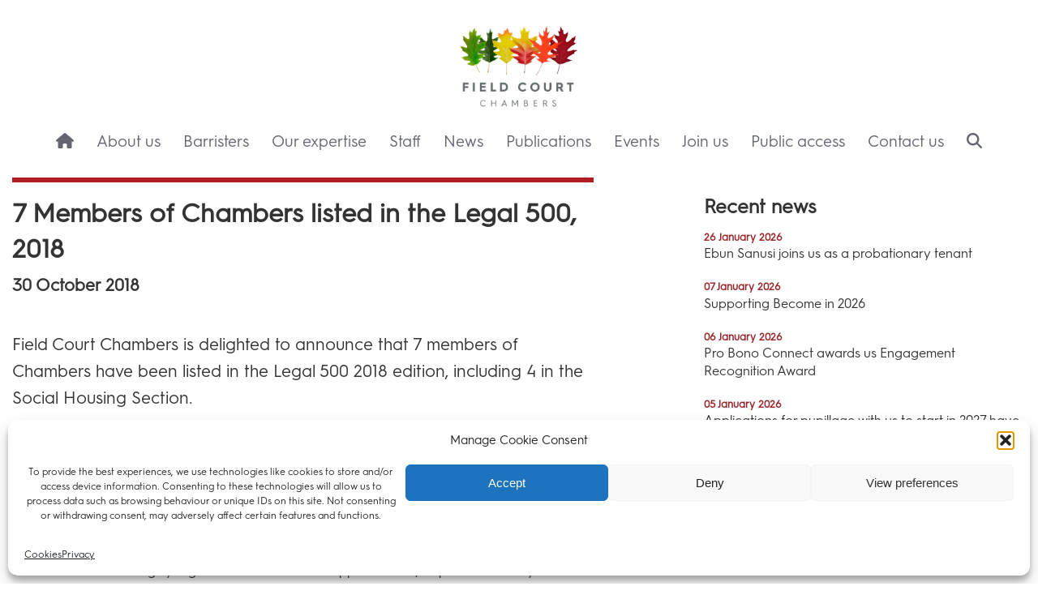

--- FILE ---
content_type: text/html; charset=UTF-8
request_url: https://fieldcourt.co.uk/7-members-of-chambers-listed-in-the-legal-500-2018/
body_size: 19028
content:
<!doctype html>
<!-- paulirish.com/2008/conditional-stylesheets-vs-css-hacks-answer-neither/ -->
<!--[if lt IE 7]> <html class="no-js ie6 oldie" lang="en-GB" > <![endif]-->
<!--[if IE 7]>    <html class="no-js ie7 oldie" lang="en-GB" > <![endif]-->
<!--[if IE 8]>    <html class="no-js ie8 oldie" lang="en-GB" "> <![endif]-->
<!-- Consider adding an manifest.appcache: h5bp.com/d/Offline -->
<!--[if gt IE 8]><!-->
<html class="no-js" lang="en-GB">
<!--<![endif]-->

<head>
   <meta name="google-site-verification" content="XXf18xIxgzJPq8qf0qrTtxmfXDepHKnTDIbWfbmoDdE" />
   <meta charset="UTF-8">
   <title>7 Members of Chambers listed in the Legal 500, 2018 | Field Court Chambers</title>
   <meta name="viewport" content="width=device-width" />
   <!-- Favicon and Feed -->
   <link rel="alternate" type="application/rss+xml" title="Field Court Chambers Feed" href="https://fieldcourt.co.uk/feed/">
   <meta name='robots' content='index, follow, max-image-preview:large, max-snippet:-1, max-video-preview:-1' />

	<!-- This site is optimized with the Yoast SEO plugin v26.8 - https://yoast.com/product/yoast-seo-wordpress/ -->
	<link rel="canonical" href="https://fieldcourt.co.uk/7-members-of-chambers-listed-in-the-legal-500-2018/" />
	<meta property="og:locale" content="en_GB" />
	<meta property="og:type" content="article" />
	<meta property="og:title" content="7 Members of Chambers listed in the Legal 500, 2018 | Field Court Chambers" />
	<meta property="og:description" content="Field Court Chambers is delighted to announce that 7 members of Chambers have been listed in the Legal 500 2018 edition, including 4 in the Social Housing Section. We would like to take this opportunity to thank all of our clients for their support during the past year with a special thank you to all [&hellip;]" />
	<meta property="og:url" content="https://fieldcourt.co.uk/7-members-of-chambers-listed-in-the-legal-500-2018/" />
	<meta property="og:site_name" content="Field Court Chambers" />
	<meta property="article:published_time" content="2018-10-30T09:01:05+00:00" />
	<meta property="article:modified_time" content="2022-10-06T12:33:48+00:00" />
	<meta property="og:image" content="https://fieldcourt.co.uk/wp-content/uploads/field.court_.home_.banner.jpeg" />
	<meta property="og:image:width" content="2560" />
	<meta property="og:image:height" content="853" />
	<meta property="og:image:type" content="image/jpeg" />
	<meta name="author" content="Adam Lewis" />
	<meta name="twitter:label1" content="Estimated reading time" />
	<meta name="twitter:data1" content="2 minutes" />
	<script type="application/ld+json" class="yoast-schema-graph">{"@context":"https://schema.org","@graph":[{"@type":"Article","@id":"https://fieldcourt.co.uk/7-members-of-chambers-listed-in-the-legal-500-2018/#article","isPartOf":{"@id":"https://fieldcourt.co.uk/7-members-of-chambers-listed-in-the-legal-500-2018/"},"author":{"name":"Adam Lewis","@id":"https://fieldcourt.co.uk/#/schema/person/c6a04107aa9e98fd7827225ed1388bb7"},"headline":"7 Members of Chambers listed in the Legal 500, 2018","datePublished":"2018-10-30T09:01:05+00:00","dateModified":"2022-10-06T12:33:48+00:00","mainEntityOfPage":{"@id":"https://fieldcourt.co.uk/7-members-of-chambers-listed-in-the-legal-500-2018/"},"wordCount":295,"publisher":{"@id":"https://fieldcourt.co.uk/#organization"},"articleSection":["News"],"inLanguage":"en-GB"},{"@type":"WebPage","@id":"https://fieldcourt.co.uk/7-members-of-chambers-listed-in-the-legal-500-2018/","url":"https://fieldcourt.co.uk/7-members-of-chambers-listed-in-the-legal-500-2018/","name":"7 Members of Chambers listed in the Legal 500, 2018 | Field Court Chambers","isPartOf":{"@id":"https://fieldcourt.co.uk/#website"},"datePublished":"2018-10-30T09:01:05+00:00","dateModified":"2022-10-06T12:33:48+00:00","breadcrumb":{"@id":"https://fieldcourt.co.uk/7-members-of-chambers-listed-in-the-legal-500-2018/#breadcrumb"},"inLanguage":"en-GB","potentialAction":[{"@type":"ReadAction","target":["https://fieldcourt.co.uk/7-members-of-chambers-listed-in-the-legal-500-2018/"]}]},{"@type":"BreadcrumbList","@id":"https://fieldcourt.co.uk/7-members-of-chambers-listed-in-the-legal-500-2018/#breadcrumb","itemListElement":[{"@type":"ListItem","position":1,"name":"Home","item":"https://fieldcourt.co.uk/"},{"@type":"ListItem","position":2,"name":"News &#038; events","item":"https://fieldcourt.co.uk/news-events/"},{"@type":"ListItem","position":3,"name":"7 Members of Chambers listed in the Legal 500, 2018"}]},{"@type":"WebSite","@id":"https://fieldcourt.co.uk/#website","url":"https://fieldcourt.co.uk/","name":"Field Court Chambers","description":"Barristers","publisher":{"@id":"https://fieldcourt.co.uk/#organization"},"potentialAction":[{"@type":"SearchAction","target":{"@type":"EntryPoint","urlTemplate":"https://fieldcourt.co.uk/?s={search_term_string}"},"query-input":{"@type":"PropertyValueSpecification","valueRequired":true,"valueName":"search_term_string"}}],"inLanguage":"en-GB"},{"@type":"Organization","@id":"https://fieldcourt.co.uk/#organization","name":"Field Court Chambers","url":"https://fieldcourt.co.uk/","logo":{"@type":"ImageObject","inLanguage":"en-GB","@id":"https://fieldcourt.co.uk/#/schema/logo/image/","url":"https://fieldcourt.co.uk/wp-content/uploads/field.logo_.cool_.grey_.png","contentUrl":"https://fieldcourt.co.uk/wp-content/uploads/field.logo_.cool_.grey_.png","width":390,"height":262,"caption":"Field Court Chambers"},"image":{"@id":"https://fieldcourt.co.uk/#/schema/logo/image/"}},{"@type":"Person","@id":"https://fieldcourt.co.uk/#/schema/person/c6a04107aa9e98fd7827225ed1388bb7","name":"Adam Lewis","image":{"@type":"ImageObject","inLanguage":"en-GB","@id":"https://fieldcourt.co.uk/#/schema/person/image/","url":"https://secure.gravatar.com/avatar/880339cbd676560e175ae076d5c01a64b0555f5b1b31d8b60fed42d566eba3b3?s=96&d=mm&r=g","contentUrl":"https://secure.gravatar.com/avatar/880339cbd676560e175ae076d5c01a64b0555f5b1b31d8b60fed42d566eba3b3?s=96&d=mm&r=g","caption":"Adam Lewis"}}]}</script>
	<!-- / Yoast SEO plugin. -->


<style id='wp-img-auto-sizes-contain-inline-css' type='text/css'>
img:is([sizes=auto i],[sizes^="auto," i]){contain-intrinsic-size:3000px 1500px}
/*# sourceURL=wp-img-auto-sizes-contain-inline-css */
</style>
<link rel='stylesheet' id='wp-block-library-css' href='https://fieldcourt.co.uk/wp-includes/css/dist/block-library/style.min.css' type='text/css' media='all' />
<style id='global-styles-inline-css' type='text/css'>
:root{--wp--preset--aspect-ratio--square: 1;--wp--preset--aspect-ratio--4-3: 4/3;--wp--preset--aspect-ratio--3-4: 3/4;--wp--preset--aspect-ratio--3-2: 3/2;--wp--preset--aspect-ratio--2-3: 2/3;--wp--preset--aspect-ratio--16-9: 16/9;--wp--preset--aspect-ratio--9-16: 9/16;--wp--preset--color--black: #000000;--wp--preset--color--cyan-bluish-gray: #abb8c3;--wp--preset--color--white: #ffffff;--wp--preset--color--pale-pink: #f78da7;--wp--preset--color--vivid-red: #cf2e2e;--wp--preset--color--luminous-vivid-orange: #ff6900;--wp--preset--color--luminous-vivid-amber: #fcb900;--wp--preset--color--light-green-cyan: #7bdcb5;--wp--preset--color--vivid-green-cyan: #00d084;--wp--preset--color--pale-cyan-blue: #8ed1fc;--wp--preset--color--vivid-cyan-blue: #0693e3;--wp--preset--color--vivid-purple: #9b51e0;--wp--preset--gradient--vivid-cyan-blue-to-vivid-purple: linear-gradient(135deg,rgb(6,147,227) 0%,rgb(155,81,224) 100%);--wp--preset--gradient--light-green-cyan-to-vivid-green-cyan: linear-gradient(135deg,rgb(122,220,180) 0%,rgb(0,208,130) 100%);--wp--preset--gradient--luminous-vivid-amber-to-luminous-vivid-orange: linear-gradient(135deg,rgb(252,185,0) 0%,rgb(255,105,0) 100%);--wp--preset--gradient--luminous-vivid-orange-to-vivid-red: linear-gradient(135deg,rgb(255,105,0) 0%,rgb(207,46,46) 100%);--wp--preset--gradient--very-light-gray-to-cyan-bluish-gray: linear-gradient(135deg,rgb(238,238,238) 0%,rgb(169,184,195) 100%);--wp--preset--gradient--cool-to-warm-spectrum: linear-gradient(135deg,rgb(74,234,220) 0%,rgb(151,120,209) 20%,rgb(207,42,186) 40%,rgb(238,44,130) 60%,rgb(251,105,98) 80%,rgb(254,248,76) 100%);--wp--preset--gradient--blush-light-purple: linear-gradient(135deg,rgb(255,206,236) 0%,rgb(152,150,240) 100%);--wp--preset--gradient--blush-bordeaux: linear-gradient(135deg,rgb(254,205,165) 0%,rgb(254,45,45) 50%,rgb(107,0,62) 100%);--wp--preset--gradient--luminous-dusk: linear-gradient(135deg,rgb(255,203,112) 0%,rgb(199,81,192) 50%,rgb(65,88,208) 100%);--wp--preset--gradient--pale-ocean: linear-gradient(135deg,rgb(255,245,203) 0%,rgb(182,227,212) 50%,rgb(51,167,181) 100%);--wp--preset--gradient--electric-grass: linear-gradient(135deg,rgb(202,248,128) 0%,rgb(113,206,126) 100%);--wp--preset--gradient--midnight: linear-gradient(135deg,rgb(2,3,129) 0%,rgb(40,116,252) 100%);--wp--preset--font-size--small: 13px;--wp--preset--font-size--medium: 20px;--wp--preset--font-size--large: 36px;--wp--preset--font-size--x-large: 42px;--wp--preset--spacing--20: 0.44rem;--wp--preset--spacing--30: 0.67rem;--wp--preset--spacing--40: 1rem;--wp--preset--spacing--50: 1.5rem;--wp--preset--spacing--60: 2.25rem;--wp--preset--spacing--70: 3.38rem;--wp--preset--spacing--80: 5.06rem;--wp--preset--shadow--natural: 6px 6px 9px rgba(0, 0, 0, 0.2);--wp--preset--shadow--deep: 12px 12px 50px rgba(0, 0, 0, 0.4);--wp--preset--shadow--sharp: 6px 6px 0px rgba(0, 0, 0, 0.2);--wp--preset--shadow--outlined: 6px 6px 0px -3px rgb(255, 255, 255), 6px 6px rgb(0, 0, 0);--wp--preset--shadow--crisp: 6px 6px 0px rgb(0, 0, 0);}:where(.is-layout-flex){gap: 0.5em;}:where(.is-layout-grid){gap: 0.5em;}body .is-layout-flex{display: flex;}.is-layout-flex{flex-wrap: wrap;align-items: center;}.is-layout-flex > :is(*, div){margin: 0;}body .is-layout-grid{display: grid;}.is-layout-grid > :is(*, div){margin: 0;}:where(.wp-block-columns.is-layout-flex){gap: 2em;}:where(.wp-block-columns.is-layout-grid){gap: 2em;}:where(.wp-block-post-template.is-layout-flex){gap: 1.25em;}:where(.wp-block-post-template.is-layout-grid){gap: 1.25em;}.has-black-color{color: var(--wp--preset--color--black) !important;}.has-cyan-bluish-gray-color{color: var(--wp--preset--color--cyan-bluish-gray) !important;}.has-white-color{color: var(--wp--preset--color--white) !important;}.has-pale-pink-color{color: var(--wp--preset--color--pale-pink) !important;}.has-vivid-red-color{color: var(--wp--preset--color--vivid-red) !important;}.has-luminous-vivid-orange-color{color: var(--wp--preset--color--luminous-vivid-orange) !important;}.has-luminous-vivid-amber-color{color: var(--wp--preset--color--luminous-vivid-amber) !important;}.has-light-green-cyan-color{color: var(--wp--preset--color--light-green-cyan) !important;}.has-vivid-green-cyan-color{color: var(--wp--preset--color--vivid-green-cyan) !important;}.has-pale-cyan-blue-color{color: var(--wp--preset--color--pale-cyan-blue) !important;}.has-vivid-cyan-blue-color{color: var(--wp--preset--color--vivid-cyan-blue) !important;}.has-vivid-purple-color{color: var(--wp--preset--color--vivid-purple) !important;}.has-black-background-color{background-color: var(--wp--preset--color--black) !important;}.has-cyan-bluish-gray-background-color{background-color: var(--wp--preset--color--cyan-bluish-gray) !important;}.has-white-background-color{background-color: var(--wp--preset--color--white) !important;}.has-pale-pink-background-color{background-color: var(--wp--preset--color--pale-pink) !important;}.has-vivid-red-background-color{background-color: var(--wp--preset--color--vivid-red) !important;}.has-luminous-vivid-orange-background-color{background-color: var(--wp--preset--color--luminous-vivid-orange) !important;}.has-luminous-vivid-amber-background-color{background-color: var(--wp--preset--color--luminous-vivid-amber) !important;}.has-light-green-cyan-background-color{background-color: var(--wp--preset--color--light-green-cyan) !important;}.has-vivid-green-cyan-background-color{background-color: var(--wp--preset--color--vivid-green-cyan) !important;}.has-pale-cyan-blue-background-color{background-color: var(--wp--preset--color--pale-cyan-blue) !important;}.has-vivid-cyan-blue-background-color{background-color: var(--wp--preset--color--vivid-cyan-blue) !important;}.has-vivid-purple-background-color{background-color: var(--wp--preset--color--vivid-purple) !important;}.has-black-border-color{border-color: var(--wp--preset--color--black) !important;}.has-cyan-bluish-gray-border-color{border-color: var(--wp--preset--color--cyan-bluish-gray) !important;}.has-white-border-color{border-color: var(--wp--preset--color--white) !important;}.has-pale-pink-border-color{border-color: var(--wp--preset--color--pale-pink) !important;}.has-vivid-red-border-color{border-color: var(--wp--preset--color--vivid-red) !important;}.has-luminous-vivid-orange-border-color{border-color: var(--wp--preset--color--luminous-vivid-orange) !important;}.has-luminous-vivid-amber-border-color{border-color: var(--wp--preset--color--luminous-vivid-amber) !important;}.has-light-green-cyan-border-color{border-color: var(--wp--preset--color--light-green-cyan) !important;}.has-vivid-green-cyan-border-color{border-color: var(--wp--preset--color--vivid-green-cyan) !important;}.has-pale-cyan-blue-border-color{border-color: var(--wp--preset--color--pale-cyan-blue) !important;}.has-vivid-cyan-blue-border-color{border-color: var(--wp--preset--color--vivid-cyan-blue) !important;}.has-vivid-purple-border-color{border-color: var(--wp--preset--color--vivid-purple) !important;}.has-vivid-cyan-blue-to-vivid-purple-gradient-background{background: var(--wp--preset--gradient--vivid-cyan-blue-to-vivid-purple) !important;}.has-light-green-cyan-to-vivid-green-cyan-gradient-background{background: var(--wp--preset--gradient--light-green-cyan-to-vivid-green-cyan) !important;}.has-luminous-vivid-amber-to-luminous-vivid-orange-gradient-background{background: var(--wp--preset--gradient--luminous-vivid-amber-to-luminous-vivid-orange) !important;}.has-luminous-vivid-orange-to-vivid-red-gradient-background{background: var(--wp--preset--gradient--luminous-vivid-orange-to-vivid-red) !important;}.has-very-light-gray-to-cyan-bluish-gray-gradient-background{background: var(--wp--preset--gradient--very-light-gray-to-cyan-bluish-gray) !important;}.has-cool-to-warm-spectrum-gradient-background{background: var(--wp--preset--gradient--cool-to-warm-spectrum) !important;}.has-blush-light-purple-gradient-background{background: var(--wp--preset--gradient--blush-light-purple) !important;}.has-blush-bordeaux-gradient-background{background: var(--wp--preset--gradient--blush-bordeaux) !important;}.has-luminous-dusk-gradient-background{background: var(--wp--preset--gradient--luminous-dusk) !important;}.has-pale-ocean-gradient-background{background: var(--wp--preset--gradient--pale-ocean) !important;}.has-electric-grass-gradient-background{background: var(--wp--preset--gradient--electric-grass) !important;}.has-midnight-gradient-background{background: var(--wp--preset--gradient--midnight) !important;}.has-small-font-size{font-size: var(--wp--preset--font-size--small) !important;}.has-medium-font-size{font-size: var(--wp--preset--font-size--medium) !important;}.has-large-font-size{font-size: var(--wp--preset--font-size--large) !important;}.has-x-large-font-size{font-size: var(--wp--preset--font-size--x-large) !important;}
/*# sourceURL=global-styles-inline-css */
</style>

<style id='classic-theme-styles-inline-css' type='text/css'>
/*! This file is auto-generated */
.wp-block-button__link{color:#fff;background-color:#32373c;border-radius:9999px;box-shadow:none;text-decoration:none;padding:calc(.667em + 2px) calc(1.333em + 2px);font-size:1.125em}.wp-block-file__button{background:#32373c;color:#fff;text-decoration:none}
/*# sourceURL=/wp-includes/css/classic-themes.min.css */
</style>
<link rel='stylesheet' id='events-manager-css' href='https://fieldcourt.co.uk/wp-content/plugins/events-manager/includes/css/events-manager.min.css' type='text/css' media='all' />
<style id='events-manager-inline-css' type='text/css'>
body .em { --font-family : inherit; --font-weight : inherit; --font-size : 1em; --line-height : inherit; }
/*# sourceURL=events-manager-inline-css */
</style>
<link rel='stylesheet' id='sqe-functions-public-css-css' href='https://fieldcourt.co.uk/wp-content/plugins/sqe-functions-master/public/css/sqe-functions.css' type='text/css' media='all' />
<link rel='stylesheet' id='sqe-alerts-css' href='https://fieldcourt.co.uk/wp-content/plugins/wp-plugin-sqe-alerts-master/public/css/sqe-alerts-public.css' type='text/css' media='all' />
<link rel='stylesheet' id='dashicons-css' href='https://fieldcourt.co.uk/wp-includes/css/dashicons.min.css' type='text/css' media='all' />
<link rel='stylesheet' id='cmplz-general-css' href='https://fieldcourt.co.uk/wp-content/plugins/complianz-gdpr/assets/css/cookieblocker.min.css' type='text/css' media='all' />
<link rel='stylesheet' id='reverie-foundation-stylesheet-css' href='https://fieldcourt.co.uk/wp-content/themes/field/css/app.css' type='text/css' media='all' />
<link rel='stylesheet' id='shiftnav-css' href='https://fieldcourt.co.uk/wp-content/plugins/shiftnav-pro/pro/assets/css/shiftnav.min.css' type='text/css' media='all' />
<link rel='stylesheet' id='shiftnav-font-awesome-css' href='https://fieldcourt.co.uk/wp-content/plugins/shiftnav-pro/assets/css/fontawesome/css/font-awesome.min.css' type='text/css' media='all' />
<link rel='stylesheet' id='shiftnav-light-css' href='https://fieldcourt.co.uk/wp-content/plugins/shiftnav-pro/assets/css/skins/light.css' type='text/css' media='all' />
<!--[if lt IE 9]>
<link rel='stylesheet' id='reverie-ie-only-css' href='https://fieldcourt.co.uk/wp-content/themes/reverie-master/css/ie.css' type='text/css' media='all' />
<![endif]-->
<link rel='stylesheet' id='myfonts-css' href='https://fieldcourt.co.uk/wp-content/themes/field/fonts/myfonts.css?1768212038' type='text/css' media='all' />
<link rel='stylesheet' id='searchcss-css' href='https://fieldcourt.co.uk/wp-content/themes/field/css/search.css' type='text/css' media='all' />
<link rel='stylesheet' id='printcss-css' href='https://fieldcourt.co.uk/wp-content/themes/field/css/print.css' type='text/css' media='print' />
<link rel='stylesheet' id='foundation-icons-css' href='https://fieldcourt.co.uk/wp-content/themes/field/img/icons/foundation-icons.css' type='text/css' media='all' />
<link rel='stylesheet' id='fieldcss-css' href='https://fieldcourt.co.uk/wp-content/themes/field/css/field.css?1768212034' type='text/css' media='all' />
<script type="text/javascript" src="https://fieldcourt.co.uk/wp-content/plugins/google-analytics-premium/assets/js/frontend-gtag.min.js" id="monsterinsights-frontend-script-js" async="async" data-wp-strategy="async"></script>
<script data-cfasync="false" data-wpfc-render="false" type="text/javascript" id='monsterinsights-frontend-script-js-extra'>/* <![CDATA[ */
var monsterinsights_frontend = {"js_events_tracking":"true","download_extensions":"doc,pdf,ppt,zip,xls,docx,pptx,xlsx","inbound_paths":"[]","home_url":"https:\/\/fieldcourt.co.uk","hash_tracking":"false","v4_id":"G-C5G1E1XZTR"};/* ]]> */
</script>
<script type="text/javascript" data-cfasync="false" src="https://fieldcourt.co.uk/wp-includes/js/jquery/jquery.min.js" id="jquery-core-js"></script>
<script type="text/javascript" src="https://fieldcourt.co.uk/wp-includes/js/jquery/jquery-migrate.min.js" id="jquery-migrate-js"></script>
<script type="text/javascript" src="https://fieldcourt.co.uk/wp-includes/js/jquery/ui/core.min.js" id="jquery-ui-core-js"></script>
<script type="text/javascript" src="https://fieldcourt.co.uk/wp-includes/js/jquery/ui/mouse.min.js" id="jquery-ui-mouse-js"></script>
<script type="text/javascript" src="https://fieldcourt.co.uk/wp-includes/js/jquery/ui/sortable.min.js" id="jquery-ui-sortable-js"></script>
<script type="text/javascript" src="https://fieldcourt.co.uk/wp-includes/js/jquery/ui/datepicker.min.js" id="jquery-ui-datepicker-js"></script>
<script type="text/javascript" id="jquery-ui-datepicker-js-after">
/* <![CDATA[ */
jQuery(function(jQuery){jQuery.datepicker.setDefaults({"closeText":"Close","currentText":"Today","monthNames":["January","February","March","April","May","June","July","August","September","October","November","December"],"monthNamesShort":["Jan","Feb","Mar","Apr","May","Jun","Jul","Aug","Sep","Oct","Nov","Dec"],"nextText":"Next","prevText":"Previous","dayNames":["Sunday","Monday","Tuesday","Wednesday","Thursday","Friday","Saturday"],"dayNamesShort":["Sun","Mon","Tue","Wed","Thu","Fri","Sat"],"dayNamesMin":["S","M","T","W","T","F","S"],"dateFormat":"MM d, yy","firstDay":1,"isRTL":false});});
//# sourceURL=jquery-ui-datepicker-js-after
/* ]]> */
</script>
<script type="text/javascript" src="https://fieldcourt.co.uk/wp-includes/js/jquery/ui/resizable.min.js" id="jquery-ui-resizable-js"></script>
<script type="text/javascript" src="https://fieldcourt.co.uk/wp-includes/js/jquery/ui/draggable.min.js" id="jquery-ui-draggable-js"></script>
<script type="text/javascript" src="https://fieldcourt.co.uk/wp-includes/js/jquery/ui/controlgroup.min.js" id="jquery-ui-controlgroup-js"></script>
<script type="text/javascript" src="https://fieldcourt.co.uk/wp-includes/js/jquery/ui/checkboxradio.min.js" id="jquery-ui-checkboxradio-js"></script>
<script type="text/javascript" src="https://fieldcourt.co.uk/wp-includes/js/jquery/ui/button.min.js" id="jquery-ui-button-js"></script>
<script type="text/javascript" src="https://fieldcourt.co.uk/wp-includes/js/jquery/ui/dialog.min.js" id="jquery-ui-dialog-js"></script>
<script type="text/javascript" id="events-manager-js-extra">
/* <![CDATA[ */
var EM = {"ajaxurl":"https://fieldcourt.co.uk/wp-admin/admin-ajax.php","locationajaxurl":"https://fieldcourt.co.uk/wp-admin/admin-ajax.php?action=locations_search","firstDay":"1","locale":"en","dateFormat":"yy-mm-dd","ui_css":"https://fieldcourt.co.uk/wp-content/plugins/events-manager/includes/css/jquery-ui/build.min.css","show24hours":"0","is_ssl":"1","autocomplete_limit":"10","calendar":{"breakpoints":{"small":560,"medium":908,"large":false},"month_format":"M Y"},"phone":"","datepicker":{"format":"d/m/Y"},"search":{"breakpoints":{"small":650,"medium":850,"full":false}},"url":"https://fieldcourt.co.uk/wp-content/plugins/events-manager","assets":{"input.em-uploader":{"js":{"em-uploader":{"url":"https://fieldcourt.co.uk/wp-content/plugins/events-manager/includes/js/em-uploader.js?v=7.2.3.1","event":"em_uploader_ready"}}},".em-event-editor":{"js":{"event-editor":{"url":"https://fieldcourt.co.uk/wp-content/plugins/events-manager/includes/js/events-manager-event-editor.js?v=7.2.3.1","event":"em_event_editor_ready"}},"css":{"event-editor":"https://fieldcourt.co.uk/wp-content/plugins/events-manager/includes/css/events-manager-event-editor.min.css?v=7.2.3.1"}},".em-recurrence-sets, .em-timezone":{"js":{"luxon":{"url":"luxon/luxon.js?v=7.2.3.1","event":"em_luxon_ready"}}},".em-booking-form, #em-booking-form, .em-booking-recurring, .em-event-booking-form":{"js":{"em-bookings":{"url":"https://fieldcourt.co.uk/wp-content/plugins/events-manager/includes/js/bookingsform.js?v=7.2.3.1","event":"em_booking_form_js_loaded"}}},"#em-opt-archetypes":{"js":{"archetypes":"https://fieldcourt.co.uk/wp-content/plugins/events-manager/includes/js/admin-archetype-editor.js?v=7.2.3.1","archetypes_ms":"https://fieldcourt.co.uk/wp-content/plugins/events-manager/includes/js/admin-archetypes.js?v=7.2.3.1","qs":"qs/qs.js?v=7.2.3.1"}}},"cached":"1","bookingInProgress":"Please wait while the booking is being submitted.","tickets_save":"Save Ticket","bookingajaxurl":"https://fieldcourt.co.uk/wp-admin/admin-ajax.php","bookings_export_save":"Export Bookings","bookings_settings_save":"Save Settings","booking_delete":"Are you sure you want to delete?","booking_offset":"30","bookings":{"submit_button":{"text":{"default":"Send your booking","free":"Send your booking","payment":"Send your booking","processing":"Processing ..."}},"update_listener":""},"bb_full":"Sold Out","bb_book":"Book Now","bb_booking":"Booking...","bb_booked":"Booking Submitted","bb_error":"Booking Error. Try again?","bb_cancel":"Cancel","bb_canceling":"Canceling...","bb_cancelled":"Cancelled","bb_cancel_error":"Cancellation Error. Try again?","txt_search":"Search","txt_searching":"Searching...","txt_loading":"Loading..."};
//# sourceURL=events-manager-js-extra
/* ]]> */
</script>
<script type="text/javascript" src="https://fieldcourt.co.uk/wp-content/plugins/events-manager/includes/js/events-manager.js" id="events-manager-js"></script>
<script type="text/javascript" src="https://fieldcourt.co.uk/wp-content/plugins/wp-plugin-sqe-alerts-master/public/js/sqe-alerts-public.js" id="sqe-alerts-js"></script>
<script type="text/javascript" src="https://fieldcourt.co.uk/wp-content/themes/reverie-master/js/modernizr.js" id="reverie-modernizr-js"></script>

		<!-- ShiftNav CSS
	================================================================ -->
		<style type="text/css" id="shiftnav-dynamic-css">
				@media only screen and (min-width:960px){ #shiftnav-toggle-main, .shiftnav-toggle-mobile{ display:none; } .shiftnav-wrap { padding-top:0 !important; } }
	@media only screen and (max-width:959px){ .header-nav{ display:none !important; } }

/** ShiftNav Custom Menu Styles (Customizer) **/
/* togglebar */
#shiftnav-toggle-main { background:#af1c22; color:#ffffff; }
/* shiftnav-main */
.shiftnav.shiftnav-shiftnav-main { background:#992529; color:#ffffff; }
.shiftnav.shiftnav-shiftnav-main .shiftnav-site-title { color:#ffffff; }
.shiftnav.shiftnav-shiftnav-main ul.shiftnav-menu li.menu-item > .shiftnav-target { color:#ffffff; }
.shiftnav.shiftnav-shiftnav-main ul.shiftnav-menu li.menu-item.shiftnav-active > .shiftnav-target, .shiftnav.shiftnav-shiftnav-main ul.shiftnav-menu li.menu-item.shiftnav-in-transition > .shiftnav-target, .shiftnav.shiftnav-shiftnav-main ul.shiftnav-menu.shiftnav-active-on-hover li.menu-item > .shiftnav-target:hover, .shiftnav.shiftnav-shiftnav-main ul.shiftnav-menu.shiftnav-active-highlight li.menu-item > .shiftnav-target:active { background:#6d0a18; color:#ffffff; }
.shiftnav.shiftnav-shiftnav-main ul.shiftnav-menu li.menu-item.current-menu-item > .shiftnav-target, .shiftnav.shiftnav-shiftnav-main ul.shiftnav-menu li.menu-item ul.sub-menu .current-menu-item > .shiftnav-target, .shiftnav.shiftnav-shiftnav-main ul.shiftnav-menu > li.shiftnav-sub-accordion.current-menu-ancestor > .shiftnav-target, .shiftnav.shiftnav-shiftnav-main ul.shiftnav-menu > li.shiftnav-sub-shift.current-menu-ancestor > .shiftnav-target { background:#6d0a18; color:#ffffff; }
.shiftnav.shiftnav-shiftnav-main ul.shiftnav-menu li.menu-item.shiftnav-highlight > .shiftnav-target, .shiftnav.shiftnav-shiftnav-main ul.shiftnav-menu li.menu-item ul.sub-menu .shiftnav-highlight > .shiftnav-target { background:#6d0a18; color:#ffffff; }
.shiftnav.shiftnav-shiftnav-main ul.shiftnav-menu li.menu-item > .shiftnav-submenu-activation { background:#6d0a18; color:#ffffff; }
.shiftnav.shiftnav-shiftnav-main ul.shiftnav-menu li.menu-item > .shiftnav-submenu-activation:hover, .shiftnav.shiftnav-shiftnav-main ul.shiftnav-menu li.menu-item.shiftnav-active > .shiftnav-submenu-activation, .shiftnav.shiftnav-shiftnav-main ul.shiftnav-menu li.menu-item.shiftnav-in-transition > .shiftnav-submenu-activation { background:#6d0a18; color:#ffffff; }
.shiftnav.shiftnav-shiftnav-main ul.shiftnav-menu li.shiftnav-retract .shiftnav-target { background:#6d0a18; color:#ffffff; }
.shiftnav.shiftnav-shiftnav-main ul.shiftnav-menu ul.sub-menu { background:#63666f; }
.shiftnav.shiftnav-shiftnav-main ul.shiftnav-menu ul.sub-menu li.menu-item > .shiftnav-target { background:#63666f; color:#ffffff; }

/* Status: Loaded from Transient */
		</style>
		<!-- end ShiftNav CSS -->

	<!-- Schema optimized by Schema Pro --><script type="application/ld+json">{"@context":"https://schema.org","@type":"Article","mainEntityOfPage":{"@type":"WebPage","@id":"https://fieldcourt.co.uk/7-members-of-chambers-listed-in-the-legal-500-2018/"},"headline":"7 Members of Chambers listed in the Legal 500, 2018","datePublished":"2018-10-30T09:01:05","dateModified":"2022-10-06T13:33:48","author":{"@type":"organization","name":"Field Court Chambers","url":"https://fieldcourt.co.uk"},"publisher":{"@type":"Organization","name":"Field Court Chambers","logo":{"@type":"ImageObject","url":"https://fieldcourt.co.uk/wp-content/uploads/field.logo_.cool_.grey_-89x60.png"}},"description":null}</script><!-- / Schema optimized by Schema Pro --><!-- breadcrumb Schema optimized by Schema Pro --><script type="application/ld+json">{"@context":"https:\/\/schema.org","@type":"BreadcrumbList","itemListElement":[{"@type":"ListItem","position":1,"item":{"@id":"https:\/\/fieldcourt.co.uk\/","name":"Home"}},{"@type":"ListItem","position":2,"item":{"@id":"https:\/\/fieldcourt.co.uk\/7-members-of-chambers-listed-in-the-legal-500-2018\/","name":"7 Members of Chambers listed in the Legal 500, 2018"}}]}</script><!-- / breadcrumb Schema optimized by Schema Pro -->			<style>.cmplz-hidden {
					display: none !important;
				}</style>			<style id="wpsp-style-frontend"></style>
			<link rel="icon" href="https://fieldcourt.co.uk/wp-content/uploads/cropped-field.avatar.512x-32x32.png" sizes="32x32" />
<link rel="icon" href="https://fieldcourt.co.uk/wp-content/uploads/cropped-field.avatar.512x-192x192.png" sizes="192x192" />
<link rel="apple-touch-icon" href="https://fieldcourt.co.uk/wp-content/uploads/cropped-field.avatar.512x-180x180.png" />
<meta name="msapplication-TileImage" content="https://fieldcourt.co.uk/wp-content/uploads/cropped-field.avatar.512x-270x270.png" />
   <script src="https://kit.fontawesome.com/a87ec65596.js" crossorigin="anonymous"></script>
</head>

<body data-cmplz=1 class="wp-singular post-template-default single single-post postid-5680 single-format-standard wp-custom-logo wp-theme-reverie-master wp-child-theme-field antialiased wp-schema-pro-2.10.6" data-grid-framework="f4" data-grid-nbcols="12">
      <header class="header">
      <div class="header--top">
         <div class="row">
            <div class="columns small-12 text-center">
               <a href="https://fieldcourt.co.uk/" class="custom-logo-link" rel="home"><img width="390" height="262" src="https://fieldcourt.co.uk/wp-content/uploads/field.logo_.cool_.grey_.png" class="custom-logo" alt="Field Court Chambers" decoding="async" fetchpriority="high" srcset="https://fieldcourt.co.uk/wp-content/uploads/field.logo_.cool_.grey_.png 390w, https://fieldcourt.co.uk/wp-content/uploads/field.logo_.cool_.grey_-300x202.png 300w, https://fieldcourt.co.uk/wp-content/uploads/field.logo_.cool_.grey_-320x215.png 320w, https://fieldcourt.co.uk/wp-content/uploads/field.logo_.cool_.grey_-89x60.png 89w" sizes="(max-width: 390px) 100vw, 390px" /></a>            </div>
            <div class="columns small-12 text-center">
	  
	            
	            <nav class="header-nav">
                  <ul class="header-nav__menu text-center"><li id="menu-item-607" class="menu-item menu-item-type-post_type menu-item-object-page menu-item-home menu-item-607"><a href="https://fieldcourt.co.uk/"><i class="fa-solid fa-house"></i></a></li>
<li id="menu-item-340" class="menu-item menu-item-type-post_type menu-item-object-page menu-item-340"><a href="https://fieldcourt.co.uk/about/">About us</a></li>
<li id="menu-item-370" class="menu-item menu-item-type-post_type menu-item-object-page menu-item-370"><a href="https://fieldcourt.co.uk/barristers/">Barristers</a></li>
<li id="menu-item-346" class="menu-item menu-item-type-post_type menu-item-object-page menu-item-346"><a href="https://fieldcourt.co.uk/expertise/">Our expertise</a></li>
<li id="menu-item-358" class="menu-item menu-item-type-post_type menu-item-object-page menu-item-358"><a href="https://fieldcourt.co.uk/clerks/">Staff</a></li>
<li id="menu-item-371" class="menu-item menu-item-type-post_type menu-item-object-page current_page_parent menu-item-371"><a href="https://fieldcourt.co.uk/news/">News</a></li>
<li id="menu-item-395" class="menu-item menu-item-type-post_type menu-item-object-page menu-item-395"><a href="https://fieldcourt.co.uk/publications/">Publications</a></li>
<li id="menu-item-8423" class="menu-item menu-item-type-post_type menu-item-object-page menu-item-8423"><a href="https://fieldcourt.co.uk/events/">Events</a></li>
<li id="menu-item-365" class="menu-item menu-item-type-post_type menu-item-object-page menu-item-365"><a href="https://fieldcourt.co.uk/join/">Join us</a></li>
<li id="menu-item-8421" class="menu-item menu-item-type-post_type menu-item-object-page menu-item-8421"><a href="https://fieldcourt.co.uk/direct-public-access/">Public access</a></li>
<li id="menu-item-8422" class="menu-item menu-item-type-post_type menu-item-object-page menu-item-8422"><a href="https://fieldcourt.co.uk/contact/">Contact us</a></li>
<li id="menu-item-10817" class="menu-item menu-item-type-custom menu-item-object-custom menu-item-10817"><a href="#searchwp-modal-652ea0d21b1427a1bfa685e40d9bc1de" title="Search" data-searchwp-modal-trigger="searchwp-modal-652ea0d21b1427a1bfa685e40d9bc1de"><i class="fa-solid fa-magnifying-glass"></i></a></li>
</ul>                  <!--<ul class="header-nav__tools">
                     <li class="header-nav__search">
                        <form action="/">
                           <input placeholder="Enter your search term..." type="search" value="" name="s" id="search" />
                           <a href="#" class="header-nav__search__icon"><svg width="22" height="22" viewBox="0 0 22 22" fill="none" xmlns="http://www.w3.org/2000/svg">
                                 <path d="M8.79999 16.6915C10.6584 16.6915 12.3549 16.0549 13.6988 14.9708L19.5392 20.8112C19.7138 20.9858 19.9355 21.0744 20.1752 21.0744C20.4149 21.0744 20.6366 20.9858 20.8112 20.8112C21.1622 20.4602 21.1622 19.8902 20.8112 19.5392L14.9698 13.6979C16.0384 12.3542 16.6915 10.6429 16.6915 8.8C16.6915 4.44303 13.157 0.908527 8.79999 0.908527C4.46008 0.908527 0.908521 4.46009 0.908521 8.8C0.908521 13.1573 4.46037 16.6915 8.79999 16.6915ZM8.79999 2.70698C12.1683 2.70698 14.893 5.44809 14.893 8.8C14.893 12.1686 12.1686 14.893 8.79999 14.893C5.43173 14.893 2.70697 12.1519 2.70697 8.8C2.70697 5.44844 5.44843 2.70698 8.79999 2.70698Z" fill="#333333" stroke="#333333" stroke-width="0.4" />
                              </svg></a>
                        </form>
                     </li>
                     
                  </ul>-->
               </nav>
               
               
               <!--<ul class="header-contacts show-for-large-up">
                  <li><a href="mailto:clerks@fieldcourt.co.uk">clerks@fieldcourt.co.uk</a></li>
                  <li><a href="tel:+442074056114">020 7405 6114</a></li>
               </ul>-->
               <a class="hide-for-large-up shiftnav-toggle shiftnav-toggle-button" data-shiftnav-target="shiftnav-main"><i class="fa fa-bars"></i> Menu </a>
            </div>
         </div>
      </div>
      <div class="header--bottom show-for-large-up">
         <div class="row">
            <div class="columns">
               
            </div>
         </div>
      </div>
   </header>
   <div class="row show-for-large-up submenus">
         </div>
   <!-- End of Top-Bar -->
   <div class="maxwidth">
            <!-- Start the main container -->
      <div class="container" role="document">
<div class="row" id="main-wrapper">
	<div class="small-12 medium-8 large-7 columns" id="content" role="main">  
		<article class="redtop post-5680 post type-post status-publish format-standard hentry category-news" id="post-5680">
			<header>
				<h1 class="entry-title">7 Members of Chambers listed in the Legal 500, 2018</h1>
				<h2>30 October 2018</h2>
			</header>
			<div class="entry-content">
				<div class="lead"><p>Field Court Chambers is delighted to announce that 7 members of Chambers have been listed in the Legal 500 2018 edition, including 4 in the Social Housing Section.</p></div>
<p>We would like to take this opportunity to thank all of our clients for their support during the past year with a special thank you to all those who participated in the feedback process.</p>
<p><strong>Chambers Overview</strong></p>
<p>Field Court Chambers is ‘an excellent set’ with barristers who offer a high level of service to clients in areas such as employment, family, media and public law. The clerks’ room provides ‘a prompt and efficient service’ with ‘highly organised clerks’ who are ‘approachable, helpful and friendly’. Senior clerk Ian Boardman is supported by deputy senior clerk Mark Townsend and ‘fabulous’ first junior Hayley Walker, who is singled out for ‘bending over backwards’ to get one solicitor the barrister they wanted.</p>
<p><strong>Administrative and Public Law (Including Local Government)</strong></p>
<p>Band 3</p>
<ul>
<li><strong>Hilton Harrop-Griffiths</strong> - Field Court Chambers ‘He has good drafting skills, is personable and clients like his unflustered approach.’</li>
</ul>
<p><strong>Children Law (Including Public and Private Law)</strong></p>
<p>Band 3</p>
<ul>
<li><strong>Dennis Sharpe</strong> - Field Court Chambers ‘He is experienced and likeable.’</li>
</ul>
<p><strong>Family Law (Including Divorce and Financial Remedy)</strong></p>
<p>Band 4</p>
<ul>
<li><strong>Christopher Stirling</strong> - Field Court Chambers ‘He is excellent in financial cases.’</li>
</ul>
<p><strong>Employment</strong></p>
<p>Band 4</p>
<ul>
<li><strong>John Crosfill</strong> - Field Court Chambers ‘He has a chameleon-like ability to attune himself to clients.’</li>
</ul>
<p><strong>Social Housing</strong></p>
<p>Band 2</p>
<ul>
<li><strong>Clare Cullen</strong> - Field Court Chambers ‘One of the Bar’s finest juniors; she combines excellent legal analysis with a confident tenacity.’</li>
</ul>
<p>Band 3</p>
<ul>
<li><strong>Adrian Davis</strong> - Field Court Chambers ‘A commanding junior, who inspires confidence in his clients.’</li>
</ul>
<p>Band 4</p>
<ul>
<li><strong>Emma Godfrey</strong> - Field Court Chambers ‘Able to quickly and clearly assess the strengths and weaknesses of a client’s case.’</li>
</ul>
				
			</div>
		</article>
	</div>
	<aside id="sidebar" class="small-12 medium-4 large-4 large-offset-1 columns">  

	
   <div class="sidebar-widget"><a href="https://fieldcourt.co.uk/news/"><h3 class="sidebar-title">Recent news</h3></a><div class="posts ">
<div class="sqe-post sqe-post--list sqe-post--post">
    <a href="https://fieldcourt.co.uk/ebun-sanusi-joins-us-as-a-probationary-tenant/" class="sqe-post__wrapper">    
        <div class="sqe-post__content">
            <span class="sqe-post__date">26 January 2026</span>            <h2 class="title sqe-post__title">Ebun Sanusi joins us as a probationary tenant</h2>
        </div>
    </a></div>
<div class="sqe-post sqe-post--list sqe-post--post">
    <a href="https://fieldcourt.co.uk/supporting-become-in-2026/" class="sqe-post__wrapper">    
        <div class="sqe-post__content">
            <span class="sqe-post__date">07 January 2026</span>            <h2 class="title sqe-post__title">Supporting Become in 2026</h2>
        </div>
    </a></div>
<div class="sqe-post sqe-post--list sqe-post--post">
    <a href="https://fieldcourt.co.uk/pro-bono-connect-awards-us-engagement-recognition-award/" class="sqe-post__wrapper">    
        <div class="sqe-post__content">
            <span class="sqe-post__date">06 January 2026</span>            <h2 class="title sqe-post__title">Pro Bono Connect awards us Engagement Recognition Award</h2>
        </div>
    </a></div>
<div class="sqe-post sqe-post--list sqe-post--post">
    <a href="https://fieldcourt.co.uk/applications-for-pupillage-with-us-have-now-opened/" class="sqe-post__wrapper">    
        <div class="sqe-post__content">
            <span class="sqe-post__date">05 January 2026</span>            <h2 class="title sqe-post__title">Applications for pupillage with us to start in 2027 have now opened</h2>
        </div>
    </a></div>
<div class="sqe-post sqe-post--list sqe-post--post">
    <a href="https://fieldcourt.co.uk/our-christmas-working-hours/" class="sqe-post__wrapper">    
        <div class="sqe-post__content">
            <span class="sqe-post__date">15 December 2025</span>            <h2 class="title sqe-post__title">Our availability over the festive season</h2>
        </div>
    </a></div></div><a href="https://fieldcourt.co.uk/news/" class="button small theme">All news</a></div><div class="sidebar-widget"><a href="https://fieldcourt.co.uk/publications/"><h3 class="sidebar-title">Recent publications</h3></a><div class="posts ">
<div class="sqe-post sqe-post--list sqe-post--post">
    <a href="https://fieldcourt.co.uk/how-do-courts-approach-appeals-in-care-proceedings-a-practical-guide-for-parents-local-authorities-and-guardians/" class="sqe-post__wrapper">    
        <div class="sqe-post__content">
            <span class="sqe-post__date">15 December 2025</span>            <h2 class="title sqe-post__title">How do courts approach appeals in care proceedings: a practical guide for parents, local authorities and guardians</h2>
        </div>
    </a></div>
<div class="sqe-post sqe-post--list sqe-post--post">
    <a href="https://fieldcourt.co.uk/john-critchley-co-authors-article-on-assisted-suicide-and-administration-of-estates-for-new-law-journal/" class="sqe-post__wrapper">    
        <div class="sqe-post__content">
            <span class="sqe-post__date">12 December 2025</span>            <h2 class="title sqe-post__title">John Critchley co-authors article on assisted suicide and administration of estates for New Law Journal</h2>
        </div>
    </a></div></div><a href="https://fieldcourt.co.uk/publications/" class="button small theme">All publications</a></div></aside><!-- /#sidebar -->	</div><!-- Row End -->
</div><!-- Container End -->

</div><!-- Max width -->


<footer role="contentinfo">
	<div class="row">
		<div class="large-12 columns text-center medium-text-right logos">
			
		</div>
	</div>
	<div class="row">
		<div class="small-12 medium-5 large-3 columns awards small-text-center medium-text-left">
         <img src="https://fieldcourt.co.uk/wp-content/uploads/Pro-bono-logo.png" alt="The Chambers Pro Bono Framework Logo" width="455" height="455"/><img src="https://fieldcourt.co.uk/wp-content/uploads/UK_Leading_set_2026.png" alt="Legal 500 2026: Leading Set" width="300" height="272"/><img src="https://fieldcourt.co.uk/wp-content/uploads/2025-PBC-Bronze.png" alt="Pro Bono Connect 2025" width="535" height="855"/>		</div>

		<div class="small-12 medium-7 large-5 columns footer-menu small-text-center medium-text-left">
		   <ul id="menu-footer-menu" class="inline-list small-text-center medium-text-left"><li id="menu-item-1072" class="menu-item menu-item-type-post_type menu-item-object-page menu-item-1072"><a href="https://fieldcourt.co.uk/about/terms-business/">Terms of business</a></li>
<li id="menu-item-606" class="menu-item menu-item-type-post_type menu-item-object-page menu-item-606"><a href="https://fieldcourt.co.uk/accessibility/">Accessibility</a></li>
<li id="menu-item-604" class="menu-item menu-item-type-post_type menu-item-object-page menu-item-privacy-policy menu-item-604"><a rel="privacy-policy" href="https://fieldcourt.co.uk/privacy/">Privacy</a></li>
<li id="menu-item-7747" class="menu-item menu-item-type-post_type menu-item-object-page menu-item-7747"><a href="https://fieldcourt.co.uk/cookies/">Cookies</a></li>
<li id="menu-item-7184" class="menu-item menu-item-type-post_type menu-item-object-page menu-item-7184"><a href="https://fieldcourt.co.uk/disclaimer/">Disclaimer</a></li>
<li id="menu-item-591" class="menu-item menu-item-type-post_type menu-item-object-page menu-item-591"><a href="https://fieldcourt.co.uk/contact/">Contact us</a></li>
</ul>	
		   <p><a class="theme-button-2" href="https://lexlinks.fieldcourt.co.uk/doForm.aspx?a=0xF15D4A97E0E04123&d=0x49EB4C9596DBE1A5^0xBDC0B87423493533|0x40F3E49C83A12815^0xAF1BA1DD83354AE1|0xF1B146662D144B75^0xFC52FB14AAADE2C2|0x9CB58EF48012E032^0xD5692B3F0BE937E2|0xA14B30AADF25AF0D^0x4538EA01547C6D9520542FC6B6F63C93|0xD52134AC788FF0FE^0xAF1BA1DD83354AE1|">Sign up to receive our legal updates</a></p>
		   <p>&copy; 2026 Field Court Chambers. All rights reserved.</p>
      </div>

		<div class="small-12 medium-12 large-4 columns credit small-text-center large-text-right">
			<p>Barristers regulated by the <a href="https://barstandardsboard.com" rel="nofollow">Bar Standards Board</a>.</p>
		   <p>Websites for barristers by <a href="https://squareeye.com" rel="nofollow">Square Eye Ltd</a>.</p>
         <ul class="footer-socials">
            <li>
               <a href="https://www.linkedin.com/company/field-court-chambers" target="_blank" class="header-nav__social__item">
                  <i class="fab fa-linkedin fa-2x"></i>
               </a>
            </li>
         </ul>
		</div>
	</div>
</footer>

<script type="speculationrules">
{"prefetch":[{"source":"document","where":{"and":[{"href_matches":"/*"},{"not":{"href_matches":["/wp-*.php","/wp-admin/*","/wp-content/uploads/*","/wp-content/*","/wp-content/plugins/*","/wp-content/themes/field/*","/wp-content/themes/reverie-master/*","/*\\?(.+)"]}},{"not":{"selector_matches":"a[rel~=\"nofollow\"]"}},{"not":{"selector_matches":".no-prefetch, .no-prefetch a"}}]},"eagerness":"conservative"}]}
</script>
		<script type="text/javascript">
			(function() {
				let targetObjectName = 'EM';
				if ( typeof window[targetObjectName] === 'object' && window[targetObjectName] !== null ) {
					Object.assign( window[targetObjectName], []);
				} else {
					console.warn( 'Could not merge extra data: window.' + targetObjectName + ' not found or not an object.' );
				}
			})();
		</script>
		
<!-- Consent Management powered by Complianz | GDPR/CCPA Cookie Consent https://wordpress.org/plugins/complianz-gdpr -->
<div id="cmplz-cookiebanner-container"><div class="cmplz-cookiebanner cmplz-hidden banner-1 bottom-right-minimal optin cmplz-bottom cmplz-categories-type-view-preferences" aria-modal="true" data-nosnippet="true" role="dialog" aria-live="polite" aria-labelledby="cmplz-header-1-optin" aria-describedby="cmplz-message-1-optin">
	<div class="cmplz-header">
		<div class="cmplz-logo"></div>
		<div class="cmplz-title" id="cmplz-header-1-optin">Manage Cookie Consent</div>
		<div class="cmplz-close" tabindex="0" role="button" aria-label="Close dialogue">
			<svg aria-hidden="true" focusable="false" data-prefix="fas" data-icon="times" class="svg-inline--fa fa-times fa-w-11" role="img" xmlns="http://www.w3.org/2000/svg" viewBox="0 0 352 512"><path fill="currentColor" d="M242.72 256l100.07-100.07c12.28-12.28 12.28-32.19 0-44.48l-22.24-22.24c-12.28-12.28-32.19-12.28-44.48 0L176 189.28 75.93 89.21c-12.28-12.28-32.19-12.28-44.48 0L9.21 111.45c-12.28 12.28-12.28 32.19 0 44.48L109.28 256 9.21 356.07c-12.28 12.28-12.28 32.19 0 44.48l22.24 22.24c12.28 12.28 32.2 12.28 44.48 0L176 322.72l100.07 100.07c12.28 12.28 32.2 12.28 44.48 0l22.24-22.24c12.28-12.28 12.28-32.19 0-44.48L242.72 256z"></path></svg>
		</div>
	</div>

	<div class="cmplz-divider cmplz-divider-header"></div>
	<div class="cmplz-body">
		<div class="cmplz-message" id="cmplz-message-1-optin">To provide the best experiences, we use technologies like cookies to store and/or access device information. Consenting to these technologies will allow us to process data such as browsing behaviour or unique IDs on this site. Not consenting or withdrawing consent, may adversely affect certain features and functions.</div>
		<!-- categories start -->
		<div class="cmplz-categories">
			<details class="cmplz-category cmplz-functional" >
				<summary>
						<span class="cmplz-category-header">
							<span class="cmplz-category-title">Functional</span>
							<span class='cmplz-always-active'>
								<span class="cmplz-banner-checkbox">
									<input type="checkbox"
										   id="cmplz-functional-optin"
										   data-category="cmplz_functional"
										   class="cmplz-consent-checkbox cmplz-functional"
										   size="40"
										   value="1"/>
									<label class="cmplz-label" for="cmplz-functional-optin"><span class="screen-reader-text">Functional</span></label>
								</span>
								Always active							</span>
							<span class="cmplz-icon cmplz-open">
								<svg xmlns="http://www.w3.org/2000/svg" viewBox="0 0 448 512"  height="18" ><path d="M224 416c-8.188 0-16.38-3.125-22.62-9.375l-192-192c-12.5-12.5-12.5-32.75 0-45.25s32.75-12.5 45.25 0L224 338.8l169.4-169.4c12.5-12.5 32.75-12.5 45.25 0s12.5 32.75 0 45.25l-192 192C240.4 412.9 232.2 416 224 416z"/></svg>
							</span>
						</span>
				</summary>
				<div class="cmplz-description">
					<span class="cmplz-description-functional">The technical storage or access is strictly necessary for the legitimate purpose of enabling the use of a specific service explicitly requested by the subscriber or user, or for the sole purpose of carrying out the transmission of a communication over an electronic communications network.</span>
				</div>
			</details>

			<details class="cmplz-category cmplz-preferences" >
				<summary>
						<span class="cmplz-category-header">
							<span class="cmplz-category-title">Preferences</span>
							<span class="cmplz-banner-checkbox">
								<input type="checkbox"
									   id="cmplz-preferences-optin"
									   data-category="cmplz_preferences"
									   class="cmplz-consent-checkbox cmplz-preferences"
									   size="40"
									   value="1"/>
								<label class="cmplz-label" for="cmplz-preferences-optin"><span class="screen-reader-text">Preferences</span></label>
							</span>
							<span class="cmplz-icon cmplz-open">
								<svg xmlns="http://www.w3.org/2000/svg" viewBox="0 0 448 512"  height="18" ><path d="M224 416c-8.188 0-16.38-3.125-22.62-9.375l-192-192c-12.5-12.5-12.5-32.75 0-45.25s32.75-12.5 45.25 0L224 338.8l169.4-169.4c12.5-12.5 32.75-12.5 45.25 0s12.5 32.75 0 45.25l-192 192C240.4 412.9 232.2 416 224 416z"/></svg>
							</span>
						</span>
				</summary>
				<div class="cmplz-description">
					<span class="cmplz-description-preferences">The technical storage or access is necessary for the legitimate purpose of storing preferences that are not requested by the subscriber or user.</span>
				</div>
			</details>

			<details class="cmplz-category cmplz-statistics" >
				<summary>
						<span class="cmplz-category-header">
							<span class="cmplz-category-title">Statistics</span>
							<span class="cmplz-banner-checkbox">
								<input type="checkbox"
									   id="cmplz-statistics-optin"
									   data-category="cmplz_statistics"
									   class="cmplz-consent-checkbox cmplz-statistics"
									   size="40"
									   value="1"/>
								<label class="cmplz-label" for="cmplz-statistics-optin"><span class="screen-reader-text">Statistics</span></label>
							</span>
							<span class="cmplz-icon cmplz-open">
								<svg xmlns="http://www.w3.org/2000/svg" viewBox="0 0 448 512"  height="18" ><path d="M224 416c-8.188 0-16.38-3.125-22.62-9.375l-192-192c-12.5-12.5-12.5-32.75 0-45.25s32.75-12.5 45.25 0L224 338.8l169.4-169.4c12.5-12.5 32.75-12.5 45.25 0s12.5 32.75 0 45.25l-192 192C240.4 412.9 232.2 416 224 416z"/></svg>
							</span>
						</span>
				</summary>
				<div class="cmplz-description">
					<span class="cmplz-description-statistics">The technical storage or access that is used exclusively for statistical purposes.</span>
					<span class="cmplz-description-statistics-anonymous">The technical storage or access that is used exclusively for anonymous statistical purposes. Without a subpoena, voluntary compliance on the part of your Internet Service Provider, or additional records from a third party, information stored or retrieved for this purpose alone cannot usually be used to identify you.</span>
				</div>
			</details>
			<details class="cmplz-category cmplz-marketing" >
				<summary>
						<span class="cmplz-category-header">
							<span class="cmplz-category-title">Marketing</span>
							<span class="cmplz-banner-checkbox">
								<input type="checkbox"
									   id="cmplz-marketing-optin"
									   data-category="cmplz_marketing"
									   class="cmplz-consent-checkbox cmplz-marketing"
									   size="40"
									   value="1"/>
								<label class="cmplz-label" for="cmplz-marketing-optin"><span class="screen-reader-text">Marketing</span></label>
							</span>
							<span class="cmplz-icon cmplz-open">
								<svg xmlns="http://www.w3.org/2000/svg" viewBox="0 0 448 512"  height="18" ><path d="M224 416c-8.188 0-16.38-3.125-22.62-9.375l-192-192c-12.5-12.5-12.5-32.75 0-45.25s32.75-12.5 45.25 0L224 338.8l169.4-169.4c12.5-12.5 32.75-12.5 45.25 0s12.5 32.75 0 45.25l-192 192C240.4 412.9 232.2 416 224 416z"/></svg>
							</span>
						</span>
				</summary>
				<div class="cmplz-description">
					<span class="cmplz-description-marketing">The technical storage or access is required to create user profiles to send advertising, or to track the user on a website or across several websites for similar marketing purposes.</span>
				</div>
			</details>
		</div><!-- categories end -->
			</div>

	<div class="cmplz-links cmplz-information">
		<ul>
			<li><a class="cmplz-link cmplz-manage-options cookie-statement" href="#" data-relative_url="#cmplz-manage-consent-container">Manage options</a></li>
			<li><a class="cmplz-link cmplz-manage-third-parties cookie-statement" href="#" data-relative_url="#cmplz-cookies-overview">Manage services</a></li>
			<li><a class="cmplz-link cmplz-manage-vendors tcf cookie-statement" href="#" data-relative_url="#cmplz-tcf-wrapper">Manage {vendor_count} vendors</a></li>
			<li><a class="cmplz-link cmplz-external cmplz-read-more-purposes tcf" target="_blank" rel="noopener noreferrer nofollow" href="https://cookiedatabase.org/tcf/purposes/" aria-label="Read more about TCF purposes on Cookie Database">Read more about these purposes</a></li>
		</ul>
			</div>

	<div class="cmplz-divider cmplz-footer"></div>

	<div class="cmplz-buttons">
		<button class="cmplz-btn cmplz-accept">Accept</button>
		<button class="cmplz-btn cmplz-deny">Deny</button>
		<button class="cmplz-btn cmplz-view-preferences">View preferences</button>
		<button class="cmplz-btn cmplz-save-preferences">Save preferences</button>
		<a class="cmplz-btn cmplz-manage-options tcf cookie-statement" href="#" data-relative_url="#cmplz-manage-consent-container">View preferences</a>
			</div>

	
	<div class="cmplz-documents cmplz-links">
		<ul>
			<li><a class="cmplz-link cookie-statement" href="#" data-relative_url="">{title}</a></li>
			<li><a class="cmplz-link privacy-statement" href="#" data-relative_url="">{title}</a></li>
			<li><a class="cmplz-link impressum" href="#" data-relative_url="">{title}</a></li>
		</ul>
			</div>
</div>
</div>
					<div id="cmplz-manage-consent" data-nosnippet="true"><button class="cmplz-btn cmplz-hidden cmplz-manage-consent manage-consent-1">Manage consent</button>

</div>        <div class="searchwp-modal-form" id="searchwp-modal-652ea0d21b1427a1bfa685e40d9bc1de" aria-hidden="true">
			
<div class="searchwp-modal-form-default">
	<div class="searchwp-modal-form__overlay" tabindex="-1" data-searchwp-modal-form-close>
		<div class="searchwp-modal-form__container" role="dialog" aria-modal="true">
			<div class="searchwp-modal-form__content">
				<form role="search" method="get" id="searchform" action="https://fieldcourt.co.uk/">
	<div class="row collapse">
		<div class="medium-11 small-10 columns">
			<input type="text" value="" name="s" id="s" placeholder="Search">
		</div>
		<div class="medium-1 small-2 columns">
			<input type="submit" id="searchsubmit" value="Go" class="button postfix">
		</div>
	</div>
<input type="hidden" name="swpmfe" value="652ea0d21b1427a1bfa685e40d9bc1de" /></form>			</div>
			<footer class="searchwp-modal-form__footer">
				<button class="searchwp-modal-form__close button" aria-label="Close" data-searchwp-modal-form-close></button>
			</footer>
		</div>
	</div>
</div>


<style>
    .searchwp-modal-form {
        display: none;
    }

    .searchwp-modal-form.is-open {
        display: block;
    }

    
	/* ************************************
	 *
	 * 1) Overlay and container positioning
	 *
	 ************************************ */
	.searchwp-modal-form-default .searchwp-modal-form__overlay {
		position: fixed;
		top: 0;
		left: 0;
		right: 0;
		bottom: 0;
		display: flex;
		justify-content: center;
		align-items: center;
		z-index: 9999990;
	}

	.searchwp-modal-form-default .searchwp-modal-form__container {
		width: 100%;
		max-width: 500px;
		max-height: 100vh;
	}

	.searchwp-modal-form-default .searchwp-modal-form__content {
		overflow-y: auto;
		box-sizing: border-box;
		position: relative;
		z-index: 9999998;
	}

    .searchwp-modal-form-default .searchwp-modal-form__close {
        display: block;
    }

    .searchwp-modal-form-default .searchwp-modal-form__close:before {
        content: "\00d7";
    }

    

    
	/* **************************************
	 *
	 * 2) WordPress search form customization
	 *
	 ************************************** */

    .searchwp-modal-form-default .searchwp-modal-form__overlay {
        background: rgba(45, 45, 45 ,0.6);
    }

    .searchwp-modal-form-default .searchwp-modal-form__content {
        background-color: #fff;
        padding: 2em;
        border-radius: 2px;
    }

	.searchwp-modal-form-default .searchwp-modal-form__content .search-form {
		display: flex;
		align-items: center;
		justify-content: center;
	}

	.searchwp-modal-form-default .searchwp-modal-form__content .search-form label {
		flex: 1;
		padding-right: 0.75em; /* This may cause issues depending on your theme styles. */

		/* Some common resets */
		float: none;
		margin: 0;
		width: auto;
	}

	.searchwp-modal-form-default .searchwp-modal-form__content .search-form label input {
		display: block;
		width: 100%;
		margin-left: 0.75em;

		/* Some common resets */
		float: none;
		margin: 0;
	}

	.searchwp-modal-form-default .searchwp-modal-form__footer {
		padding-top: 1em;
	}

	.searchwp-modal-form-default .searchwp-modal-form__close {
        line-height: 1em;
		background: transparent;
		padding: 0.4em 0.5em;
        border: 0;
        margin: 0 auto;
	}

	.searchwp-modal-form-default .searchwp-modal-form__close:before {
		font-size: 2em;
	}

	/* ******************************************
	 *
	 * 3) Animation and display interaction setup
	 *
	 ***************************************** */
	@keyframes searchwpModalFadeIn {
		from { opacity: 0; }
		to { opacity: 1; }
	}

	@keyframes searchwpModalFadeOut {
		from { opacity: 1; }
		to { opacity: 0; }
	}

	@keyframes searchwpModalSlideIn {
		from { transform: translateY(15%); }
		to { transform: translateY(0); }
	}

	@keyframes searchwpModalSlideOut {
		from { transform: translateY(0); }
		to { transform: translateY(-10%); }
	}

	.searchwp-modal-form[aria-hidden="false"] .searchwp-modal-form-default .searchwp-modal-form__overlay {
		animation: searchwpModalFadeIn .3s cubic-bezier(0.0, 0.0, 0.2, 1);
	}

	.searchwp-modal-form[aria-hidden="false"] .searchwp-modal-form-default .searchwp-modal-form__container {
		animation: searchwpModalSlideIn .3s cubic-bezier(0, 0, .2, 1);
	}

	.searchwp-modal-form[aria-hidden="true"] .searchwp-modal-form-default .searchwp-modal-form__overlay {
		animation: searchwpModalFadeOut .3s cubic-bezier(0.0, 0.0, 0.2, 1);
	}

	.searchwp-modal-form[aria-hidden="true"] .searchwp-modal-form-default .searchwp-modal-form__container {
		animation: searchwpModalSlideOut .3s cubic-bezier(0, 0, .2, 1);
	}

	.searchwp-modal-form-default .searchwp-modal-form__container,
	.searchwp-modal-form-default .searchwp-modal-form__overlay {
		will-change: transform;
	}
    </style>
        </div>
		


	<!-- ShiftNav #shiftnav-main -->
	<div class="shiftnav shiftnav-nojs shiftnav-shiftnav-main shiftnav-left-edge shiftnav-skin-light shiftnav-transition-standard" id="shiftnav-main" data-shiftnav-id="shiftnav-main">
		<div class="shiftnav-inner">

							<button class="shiftnav-panel-close"><i class="fa fa-times"></i></button>
			
			<nav class="shiftnav-nav"><ul id="menu-main-menu-1" class="shiftnav-menu shiftnav-targets-large shiftnav-targets-text-medium shiftnav-targets-icon-medium shiftnav-indent-subs"><li class="menu-item menu-item-type-post_type menu-item-object-page menu-item-home menu-item-607 shiftnav-depth-0"><a class="shiftnav-target" href="https://fieldcourt.co.uk/"><i class="fa-solid fa-house"></i></a></li><li class="menu-item menu-item-type-post_type menu-item-object-page menu-item-has-children menu-item-340 shiftnav-sub-shift shiftnav-depth-0"><a class="shiftnav-target" href="https://fieldcourt.co.uk/about/">About us</a><span role="button" tabindex="0" class="shiftnav-submenu-activation"><i class="fa fa-chevron-right"></i></span>
<ul class="sub-menu sub-menu-1">
<li id="menu-item-345" class="menu-item menu-item-type-post_type menu-item-object-page menu-item-345 shiftnav-depth-1"><a class="shiftnav-target" href="https://fieldcourt.co.uk/about/services/">Our services</a></li><li id="menu-item-8631" class="menu-item menu-item-type-post_type menu-item-object-page menu-item-8631 shiftnav-depth-1"><a class="shiftnav-target" href="https://fieldcourt.co.uk/about/how-we-charge-for-our-services/">How we charge for our services</a></li><li id="menu-item-342" class="menu-item menu-item-type-post_type menu-item-object-page menu-item-342 shiftnav-depth-1"><a class="shiftnav-target" href="https://fieldcourt.co.uk/about/client-care-policy/">Client care</a></li><li id="menu-item-402" class="menu-item menu-item-type-post_type menu-item-object-page menu-item-402 shiftnav-depth-1"><a class="shiftnav-target" href="https://fieldcourt.co.uk/about/terms-business/">Terms of business</a></li><li id="menu-item-343" class="menu-item menu-item-type-post_type menu-item-object-page menu-item-343 shiftnav-depth-1"><a class="shiftnav-target" href="https://fieldcourt.co.uk/about/equality-diversity/">Equality and diversity</a></li><li id="menu-item-8634" class="menu-item menu-item-type-post_type menu-item-object-page menu-item-8634 shiftnav-depth-1"><a class="shiftnav-target" href="https://fieldcourt.co.uk/about/social-responsibility/">Social responsibility &amp; pro bono</a></li><li class="shiftnav-retract"><button tabindex="0" class="shiftnav-target"><i class="fa fa-chevron-left"></i> Back</button></li></ul>
</li><li class="menu-item menu-item-type-post_type menu-item-object-page menu-item-370 shiftnav-depth-0"><a class="shiftnav-target" href="https://fieldcourt.co.uk/barristers/">Barristers</a></li><li class="menu-item menu-item-type-post_type menu-item-object-page menu-item-has-children menu-item-346 shiftnav-sub-shift shiftnav-depth-0"><a class="shiftnav-target" href="https://fieldcourt.co.uk/expertise/">Our expertise</a><span role="button" tabindex="0" class="shiftnav-submenu-activation"><i class="fa fa-chevron-right"></i></span>
<ul class="sub-menu sub-menu-1">
<li id="menu-item-8486" class="menu-item menu-item-type-post_type menu-item-object-area menu-item-has-children menu-item-8486 shiftnav-sub-shift shiftnav-depth-1"><a class="shiftnav-target" href="https://fieldcourt.co.uk/area/business/">Business</a><span role="button" tabindex="0" class="shiftnav-submenu-activation"><i class="fa fa-chevron-right"></i></span>
	<ul class="sub-menu sub-menu-2">
<li id="menu-item-8492" class="menu-item menu-item-type-post_type menu-item-object-area menu-item-8492 shiftnav-depth-2"><a class="shiftnav-target" href="https://fieldcourt.co.uk/area/business/company-commercial/">Company / commercial</a></li><li id="menu-item-8493" class="menu-item menu-item-type-post_type menu-item-object-area menu-item-8493 shiftnav-depth-2"><a class="shiftnav-target" href="https://fieldcourt.co.uk/area/business/employment/">Employment</a></li><li id="menu-item-8494" class="menu-item menu-item-type-post_type menu-item-object-area menu-item-8494 shiftnav-depth-2"><a class="shiftnav-target" href="https://fieldcourt.co.uk/area/business/insolvency/">Insolvency</a></li><li id="menu-item-8495" class="menu-item menu-item-type-post_type menu-item-object-area menu-item-8495 shiftnav-depth-2"><a class="shiftnav-target" href="https://fieldcourt.co.uk/area/business/intellectual-property-media-entertainment/">Intellectual property / media &amp; entertainment</a></li><li id="menu-item-8496" class="menu-item menu-item-type-post_type menu-item-object-area menu-item-8496 shiftnav-depth-2"><a class="shiftnav-target" href="https://fieldcourt.co.uk/area/business/professional-negligence/">Professional negligence</a></li><li class="shiftnav-retract"><button tabindex="0" class="shiftnav-target"><i class="fa fa-chevron-left"></i> Back</button></li>	</ul>
</li><li id="menu-item-8485" class="menu-item menu-item-type-post_type menu-item-object-area menu-item-has-children menu-item-8485 shiftnav-sub-shift shiftnav-depth-1"><a class="shiftnav-target" href="https://fieldcourt.co.uk/area/family/">Family</a><span role="button" tabindex="0" class="shiftnav-submenu-activation"><i class="fa fa-chevron-right"></i></span>
	<ul class="sub-menu sub-menu-2">
<li id="menu-item-8490" class="menu-item menu-item-type-post_type menu-item-object-area menu-item-8490 shiftnav-depth-2"><a class="shiftnav-target" href="https://fieldcourt.co.uk/area/family/children/">Children</a></li><li id="menu-item-8491" class="menu-item menu-item-type-post_type menu-item-object-area menu-item-8491 shiftnav-depth-2"><a class="shiftnav-target" href="https://fieldcourt.co.uk/area/family/financial-claims/">Financial claims/relationship breakdown</a></li><li class="shiftnav-retract"><button tabindex="0" class="shiftnav-target"><i class="fa fa-chevron-left"></i> Back</button></li>	</ul>
</li><li id="menu-item-8488" class="menu-item menu-item-type-post_type menu-item-object-area menu-item-has-children menu-item-8488 shiftnav-sub-shift shiftnav-depth-1"><a class="shiftnav-target" href="https://fieldcourt.co.uk/area/housing/">Housing</a><span role="button" tabindex="0" class="shiftnav-submenu-activation"><i class="fa fa-chevron-right"></i></span>
	<ul class="sub-menu sub-menu-2">
<li id="menu-item-8503" class="menu-item menu-item-type-post_type menu-item-object-area menu-item-8503 shiftnav-depth-2"><a class="shiftnav-target" href="https://fieldcourt.co.uk/area/housing/anti-social-behaviour/">Anti-social behaviour</a></li><li id="menu-item-8501" class="menu-item menu-item-type-post_type menu-item-object-area menu-item-8501 shiftnav-depth-2"><a class="shiftnav-target" href="https://fieldcourt.co.uk/area/housing/disrepair-service-charges/">Disrepair &amp; service charges</a></li><li id="menu-item-8502" class="menu-item menu-item-type-post_type menu-item-object-area menu-item-8502 shiftnav-depth-2"><a class="shiftnav-target" href="https://fieldcourt.co.uk/area/housing/homelessness-allocations-judicial-review/">Homelessness, allocations &amp; judicial review</a></li><li id="menu-item-8505" class="menu-item menu-item-type-post_type menu-item-object-area menu-item-8505 shiftnav-depth-2"><a class="shiftnav-target" href="https://fieldcourt.co.uk/area/housing/housing-policy-regulation/">Housing policy &amp; regulation</a></li><li id="menu-item-8504" class="menu-item menu-item-type-post_type menu-item-object-area menu-item-8504 shiftnav-depth-2"><a class="shiftnav-target" href="https://fieldcourt.co.uk/area/housing/possession-eviction/">Possession &amp; eviction</a></li><li class="shiftnav-retract"><button tabindex="0" class="shiftnav-target"><i class="fa fa-chevron-left"></i> Back</button></li>	</ul>
</li><li id="menu-item-8487" class="menu-item menu-item-type-post_type menu-item-object-area menu-item-has-children menu-item-8487 shiftnav-sub-shift shiftnav-depth-1"><a class="shiftnav-target" href="https://fieldcourt.co.uk/area/property/">Property</a><span role="button" tabindex="0" class="shiftnav-submenu-activation"><i class="fa fa-chevron-right"></i></span>
	<ul class="sub-menu sub-menu-2">
<li id="menu-item-8497" class="menu-item menu-item-type-post_type menu-item-object-area menu-item-8497 shiftnav-depth-2"><a class="shiftnav-target" href="https://fieldcourt.co.uk/area/property/landlord-tenant/">Landlord &amp; tenant</a></li><li id="menu-item-8499" class="menu-item menu-item-type-post_type menu-item-object-area menu-item-8499 shiftnav-depth-2"><a class="shiftnav-target" href="https://fieldcourt.co.uk/area/property/probate-succession-inheritance/">Probate, succession &amp; inheritance</a></li><li id="menu-item-8498" class="menu-item menu-item-type-post_type menu-item-object-area menu-item-8498 shiftnav-depth-2"><a class="shiftnav-target" href="https://fieldcourt.co.uk/area/property/real-property/">Real property</a></li><li id="menu-item-8500" class="menu-item menu-item-type-post_type menu-item-object-area menu-item-8500 shiftnav-depth-2"><a class="shiftnav-target" href="https://fieldcourt.co.uk/area/property/trusts-land/">Trusts of land</a></li><li class="shiftnav-retract"><button tabindex="0" class="shiftnav-target"><i class="fa fa-chevron-left"></i> Back</button></li>	</ul>
</li><li id="menu-item-8489" class="menu-item menu-item-type-post_type menu-item-object-area menu-item-has-children menu-item-8489 shiftnav-sub-shift shiftnav-depth-1"><a class="shiftnav-target" href="https://fieldcourt.co.uk/area/public-law-court-of-protection/">Public law &amp; Court of Protection</a><span role="button" tabindex="0" class="shiftnav-submenu-activation"><i class="fa fa-chevron-right"></i></span>
	<ul class="sub-menu sub-menu-2">
<li id="menu-item-8508" class="menu-item menu-item-type-post_type menu-item-object-area menu-item-8508 shiftnav-depth-2"><a class="shiftnav-target" href="https://fieldcourt.co.uk/area/public-law-court-of-protection/court-of-protection/">Court of Protection</a></li><li id="menu-item-8507" class="menu-item menu-item-type-post_type menu-item-object-area menu-item-8507 shiftnav-depth-2"><a class="shiftnav-target" href="https://fieldcourt.co.uk/area/public-law-court-of-protection/election-law/">Election law</a></li><li id="menu-item-8506" class="menu-item menu-item-type-post_type menu-item-object-area menu-item-8506 shiftnav-depth-2"><a class="shiftnav-target" href="https://fieldcourt.co.uk/area/public-law-court-of-protection/inquests-inquiries/">Inquests / inquiries</a></li><li id="menu-item-8510" class="menu-item menu-item-type-post_type menu-item-object-area menu-item-8510 shiftnav-depth-2"><a class="shiftnav-target" href="https://fieldcourt.co.uk/area/public-law-court-of-protection/judicial-review/">Judicial review</a></li><li id="menu-item-8509" class="menu-item menu-item-type-post_type menu-item-object-area menu-item-8509 shiftnav-depth-2"><a class="shiftnav-target" href="https://fieldcourt.co.uk/area/public-law-court-of-protection/local-government/">Community care/local government</a></li><li class="shiftnav-retract"><button tabindex="0" class="shiftnav-target"><i class="fa fa-chevron-left"></i> Back</button></li>	</ul>
</li><li class="shiftnav-retract"><button tabindex="0" class="shiftnav-target"><i class="fa fa-chevron-left"></i> Back</button></li></ul>
</li><li class="menu-item menu-item-type-post_type menu-item-object-page menu-item-has-children menu-item-358 shiftnav-sub-shift shiftnav-depth-0"><a class="shiftnav-target" href="https://fieldcourt.co.uk/clerks/">Staff</a><span role="button" tabindex="0" class="shiftnav-submenu-activation"><i class="fa fa-chevron-right"></i></span>
<ul class="sub-menu sub-menu-1">
<li id="menu-item-696" class="menu-item menu-item-type-post_type menu-item-object-page menu-item-696 shiftnav-depth-1"><a class="shiftnav-target" href="https://fieldcourt.co.uk/clerks/">Clerks</a></li><li id="menu-item-697" class="menu-item menu-item-type-post_type menu-item-object-page menu-item-697 shiftnav-depth-1"><a class="shiftnav-target" href="https://fieldcourt.co.uk/clerks/practice-management/">Practice management</a></li><li class="shiftnav-retract"><button tabindex="0" class="shiftnav-target"><i class="fa fa-chevron-left"></i> Back</button></li></ul>
</li><li class="menu-item menu-item-type-post_type menu-item-object-page current_page_parent menu-item-371 shiftnav-depth-0"><a class="shiftnav-target" href="https://fieldcourt.co.uk/news/">News</a></li><li class="menu-item menu-item-type-post_type menu-item-object-page menu-item-395 shiftnav-depth-0"><a class="shiftnav-target" href="https://fieldcourt.co.uk/publications/">Publications</a></li><li class="menu-item menu-item-type-post_type menu-item-object-page menu-item-has-children menu-item-8423 shiftnav-sub-shift shiftnav-depth-0"><a class="shiftnav-target" href="https://fieldcourt.co.uk/events/">Events</a><span role="button" tabindex="0" class="shiftnav-submenu-activation"><i class="fa fa-chevron-right"></i></span>
<ul class="sub-menu sub-menu-1">
<li id="menu-item-9006" class="menu-item menu-item-type-post_type menu-item-object-page menu-item-9006 shiftnav-depth-1"><a class="shiftnav-target" href="https://fieldcourt.co.uk/events/past/">Past events</a></li><li class="shiftnav-retract"><button tabindex="0" class="shiftnav-target"><i class="fa fa-chevron-left"></i> Back</button></li></ul>
</li><li class="menu-item menu-item-type-post_type menu-item-object-page menu-item-has-children menu-item-365 shiftnav-sub-shift shiftnav-depth-0"><a class="shiftnav-target" href="https://fieldcourt.co.uk/join/">Join us</a><span role="button" tabindex="0" class="shiftnav-submenu-activation"><i class="fa fa-chevron-right"></i></span>
<ul class="sub-menu sub-menu-1">
<li id="menu-item-5771" class="menu-item menu-item-type-post_type menu-item-object-page menu-item-5771 shiftnav-depth-1"><a class="shiftnav-target" href="https://fieldcourt.co.uk/join/tenancy/">Tenancy</a></li><li id="menu-item-398" class="menu-item menu-item-type-post_type menu-item-object-page menu-item-398 shiftnav-depth-1"><a class="shiftnav-target" href="https://fieldcourt.co.uk/join/pupillage/">Pupillage</a></li><li id="menu-item-366" class="menu-item menu-item-type-post_type menu-item-object-page menu-item-366 shiftnav-depth-1"><a class="shiftnav-target" href="https://fieldcourt.co.uk/join/mini-pupillage/">Mini pupillage</a></li><li id="menu-item-399" class="menu-item menu-item-type-post_type menu-item-object-page menu-item-399 shiftnav-depth-1"><a class="shiftnav-target" href="https://fieldcourt.co.uk/join/staff-vacancies/">Staff vacancies</a></li><li id="menu-item-5219" class="menu-item menu-item-type-post_type menu-item-object-page menu-item-5219 shiftnav-depth-1"><a class="shiftnav-target" href="https://fieldcourt.co.uk/about/parental-leave-policy/">Parental leave policy</a></li><li class="shiftnav-retract"><button tabindex="0" class="shiftnav-target"><i class="fa fa-chevron-left"></i> Back</button></li></ul>
</li><li class="menu-item menu-item-type-post_type menu-item-object-page menu-item-8421 shiftnav-depth-0"><a class="shiftnav-target" href="https://fieldcourt.co.uk/direct-public-access/">Public access</a></li><li class="menu-item menu-item-type-post_type menu-item-object-page menu-item-8422 shiftnav-depth-0"><a class="shiftnav-target" href="https://fieldcourt.co.uk/contact/">Contact us</a></li><li class="menu-item menu-item-type-custom menu-item-object-custom menu-item-10817 shiftnav-depth-0"><a class="shiftnav-target" title="Search" href="#searchwp-modal-652ea0d21b1427a1bfa685e40d9bc1de" data-searchwp-modal-trigger="searchwp-modal-652ea0d21b1427a1bfa685e40d9bc1de"><i class="fa-solid fa-magnifying-glass"></i></a></li></ul></nav>
			<button class="shiftnav-sr-close shiftnav-sr-only shiftnav-sr-only-focusable">
				&times; Close Panel			</button>

		</div><!-- /.shiftnav-inner -->
	</div><!-- /.shiftnav #shiftnav-main -->


	<script data-service="google-analytics" data-category="statistics" type="text/plain">
		/* MonsterInsights Scroll Tracking */
		if ( typeof(jQuery) !== 'undefined' ) {
		jQuery( document ).ready(function(){
		function monsterinsights_scroll_tracking_load() {
		if ( ( typeof(__gaTracker) !== 'undefined' && __gaTracker && __gaTracker.hasOwnProperty( "loaded" ) && __gaTracker.loaded == true ) || ( typeof(__gtagTracker) !== 'undefined' && __gtagTracker ) ) {
		(function(factory) {
		factory(jQuery);
		}(function($) {

		/* Scroll Depth */
		"use strict";
		var defaults = {
		percentage: true
		};

		var $window = $(window),
		cache = [],
		scrollEventBound = false,
		lastPixelDepth = 0;

		/*
		* Plugin
		*/

		$.scrollDepth = function(options) {

		var startTime = +new Date();

		options = $.extend({}, defaults, options);

		/*
		* Functions
		*/

		function sendEvent(action, label, scrollDistance, timing) {
		if ( 'undefined' === typeof MonsterInsightsObject || 'undefined' === typeof MonsterInsightsObject.sendEvent ) {
		return;
		}
			var paramName = action.toLowerCase();
	var fieldsArray = {
	send_to: 'G-C5G1E1XZTR',
	non_interaction: true
	};
	fieldsArray[paramName] = label;

	if (arguments.length > 3) {
	fieldsArray.scroll_timing = timing
	MonsterInsightsObject.sendEvent('event', 'scroll_depth', fieldsArray);
	} else {
	MonsterInsightsObject.sendEvent('event', 'scroll_depth', fieldsArray);
	}
			}

		function calculateMarks(docHeight) {
		return {
		'25%' : parseInt(docHeight * 0.25, 10),
		'50%' : parseInt(docHeight * 0.50, 10),
		'75%' : parseInt(docHeight * 0.75, 10),
		/* Cushion to trigger 100% event in iOS */
		'100%': docHeight - 5
		};
		}

		function checkMarks(marks, scrollDistance, timing) {
		/* Check each active mark */
		$.each(marks, function(key, val) {
		if ( $.inArray(key, cache) === -1 && scrollDistance >= val ) {
		sendEvent('Percentage', key, scrollDistance, timing);
		cache.push(key);
		}
		});
		}

		function rounded(scrollDistance) {
		/* Returns String */
		return (Math.floor(scrollDistance/250) * 250).toString();
		}

		function init() {
		bindScrollDepth();
		}

		/*
		* Public Methods
		*/

		/* Reset Scroll Depth with the originally initialized options */
		$.scrollDepth.reset = function() {
		cache = [];
		lastPixelDepth = 0;
		$window.off('scroll.scrollDepth');
		bindScrollDepth();
		};

		/* Add DOM elements to be tracked */
		$.scrollDepth.addElements = function(elems) {

		if (typeof elems == "undefined" || !$.isArray(elems)) {
		return;
		}

		$.merge(options.elements, elems);

		/* If scroll event has been unbound from window, rebind */
		if (!scrollEventBound) {
		bindScrollDepth();
		}

		};

		/* Remove DOM elements currently tracked */
		$.scrollDepth.removeElements = function(elems) {

		if (typeof elems == "undefined" || !$.isArray(elems)) {
		return;
		}

		$.each(elems, function(index, elem) {

		var inElementsArray = $.inArray(elem, options.elements);
		var inCacheArray = $.inArray(elem, cache);

		if (inElementsArray != -1) {
		options.elements.splice(inElementsArray, 1);
		}

		if (inCacheArray != -1) {
		cache.splice(inCacheArray, 1);
		}

		});

		};

		/*
		* Throttle function borrowed from:
		* Underscore.js 1.5.2
		* http://underscorejs.org
		* (c) 2009-2013 Jeremy Ashkenas, DocumentCloud and Investigative Reporters & Editors
		* Underscore may be freely distributed under the MIT license.
		*/

		function throttle(func, wait) {
		var context, args, result;
		var timeout = null;
		var previous = 0;
		var later = function() {
		previous = new Date;
		timeout = null;
		result = func.apply(context, args);
		};
		return function() {
		var now = new Date;
		if (!previous) previous = now;
		var remaining = wait - (now - previous);
		context = this;
		args = arguments;
		if (remaining <= 0) {
		clearTimeout(timeout);
		timeout = null;
		previous = now;
		result = func.apply(context, args);
		} else if (!timeout) {
		timeout = setTimeout(later, remaining);
		}
		return result;
		};
		}

		/*
		* Scroll Event
		*/

		function bindScrollDepth() {

		scrollEventBound = true;

		$window.on('scroll.scrollDepth', throttle(function() {
		/*
		* We calculate document and window height on each scroll event to
		* account for dynamic DOM changes.
		*/

		var docHeight = $(document).height(),
		winHeight = window.innerHeight ? window.innerHeight : $window.height(),
		scrollDistance = $window.scrollTop() + winHeight,

		/* Recalculate percentage marks */
		marks = calculateMarks(docHeight),

		/* Timing */
		timing = +new Date - startTime;

		checkMarks(marks, scrollDistance, timing);
		}, 500));

		}

		init();
		};

		/* UMD export */
		return $.scrollDepth;

		}));

		jQuery.scrollDepth();
		} else {
		setTimeout(monsterinsights_scroll_tracking_load, 200);
		}
		}
		monsterinsights_scroll_tracking_load();
		});
		}
		/* End MonsterInsights Scroll Tracking */
			/* MonsterInsights Conversion Event */
	jQuery(document).ready(function() {
		jQuery('a[data-mi-conversion-event]')
			.off('click.monsterinsightsConversion')
			.on('click.monsterinsightsConversion', function() {
				if ( typeof(__gtagTracker) !== 'undefined' && __gtagTracker ) {
					var $link = jQuery(this);
					var eventName = $link.attr('data-mi-event-name');
					if ( typeof eventName === 'undefined' || ! eventName ) {
						// Fallback to first word of the <a> tag, lowercase, strip html
						var text = $link.text().trim();
						text = text.replace(/(<([^>]+)>)/gi, '').toLowerCase();
						var firstWord = text.split(/\s+/)[0] || '';

						if ( firstWord ) {
							eventName = 'click-' + firstWord;
						} else {
							eventName = $link.parent().hasClass('wp-block-image') ? 'image-click' : 'button-click';
						}
					}
					__gtagTracker('event', 'mi-' + eventName);
				}
			});
	});
	/* End MonsterInsights Conversion Event */
	
</script><script type="text/javascript" id="shiftnav-js-extra">
/* <![CDATA[ */
var shiftnav_data = {"shift_body":"off","shift_body_wrapper":"","lock_body":"on","lock_body_x":"off","open_current":"off","collapse_accordions":"on","scroll_panel":"on","breakpoint":"960","v":"1.8.2","pro":"1","touch_off_close":"on","scroll_offset":"100","disable_transforms":"off","close_on_target_click":"off","scroll_top_boundary":"50","scroll_tolerance":"10","process_uber_segments":"on"};
//# sourceURL=shiftnav-js-extra
/* ]]> */
</script>
<script type="text/javascript" src="https://fieldcourt.co.uk/wp-content/plugins/shiftnav-pro/assets/js/shiftnav.min.js" id="shiftnav-js"></script>
<script type="text/javascript" src="https://fieldcourt.co.uk/wp-content/themes/field/scripts/analytics.js" id="analytics-js"></script>
<script type="text/javascript" src="https://fieldcourt.co.uk/wp-content/themes/field/scripts/jquery.easylistsplitter.js" id="easylistsplitter-js"></script>
<script type="text/javascript" src="https://fieldcourt.co.uk/wp-content/themes/field/scripts/search/modernizr.custom.js" id="modernizr-js"></script>
<script type="text/javascript" src="https://fieldcourt.co.uk/wp-content/themes/field/scripts/search/classie.js" id="search-classie-js"></script>
<script type="text/javascript" src="https://fieldcourt.co.uk/wp-content/themes/field/scripts/search/uisearch.js" id="search-ui-js"></script>
<script type="text/javascript" id="customjs-js-extra">
/* <![CDATA[ */
var field_params = {"root_url":"https://fieldcourt.co.uk","theme_url":"https://fieldcourt.co.uk/wp-content/themes/field","admin_ajax":"https://fieldcourt.co.uk/wp-admin/admin-ajax.php","rest_nonce":"eaad79975b","ajax_nonce":"53c8c3f3f8"};
//# sourceURL=customjs-js-extra
/* ]]> */
</script>
<script type="text/javascript" src="https://fieldcourt.co.uk/wp-content/themes/field/scripts/custom.js?1768212036" id="customjs-js"></script>
<script type="text/javascript" src="https://fieldcourt.co.uk/wp-content/themes/field/scripts/jquery.cycle2.min.js" id="cycle-js"></script>
<script type="text/javascript" id="cmplz-cookiebanner-js-extra">
/* <![CDATA[ */
var complianz = {"prefix":"cmplz_","user_banner_id":"1","set_cookies":[],"block_ajax_content":"","banner_version":"34","version":"7.4.4.2","store_consent":"","do_not_track_enabled":"","consenttype":"optin","region":"uk","geoip":"","dismiss_timeout":"","disable_cookiebanner":"","soft_cookiewall":"","dismiss_on_scroll":"","cookie_expiry":"365","url":"https://fieldcourt.co.uk/wp-json/complianz/v1/","locale":"lang=en&locale=en_GB","set_cookies_on_root":"","cookie_domain":"","current_policy_id":"13","cookie_path":"/","categories":{"statistics":"statistics","marketing":"marketing"},"tcf_active":"","placeholdertext":"Click to accept {category} cookies and enable this content","css_file":"https://fieldcourt.co.uk/wp-content/uploads/complianz/css/banner-{banner_id}-{type}.css?v=34","page_links":{"uk":{"cookie-statement":{"title":"Cookies","url":"https://fieldcourt.co.uk/cookies/"},"privacy-statement":{"title":"Privacy","url":"https://fieldcourt.co.uk/privacy/"}}},"tm_categories":"","forceEnableStats":"","preview":"","clean_cookies":"","aria_label":"Click to accept {category} cookies and enable this content"};
//# sourceURL=cmplz-cookiebanner-js-extra
/* ]]> */
</script>
<script defer type="text/javascript" src="https://fieldcourt.co.uk/wp-content/plugins/complianz-gdpr/cookiebanner/js/complianz.min.js" id="cmplz-cookiebanner-js"></script>
<script type="text/javascript" id="cmplz-cookiebanner-js-after">
/* <![CDATA[ */
	let cmplzBlockedContent = document.querySelector('.cmplz-blocked-content-notice');
	if ( cmplzBlockedContent) {
	        cmplzBlockedContent.addEventListener('click', function(event) {
            event.stopPropagation();
        });
	}
    
//# sourceURL=cmplz-cookiebanner-js-after
/* ]]> */
</script>
<script type="text/javascript" id="searchwp-modal-form-js-extra">
/* <![CDATA[ */
var searchwp_modal_form_params = {"disableScroll":""};
//# sourceURL=searchwp-modal-form-js-extra
/* ]]> */
</script>
<script type="text/javascript" src="https://fieldcourt.co.uk/wp-content/plugins/searchwp-modal-search-form/assets/dist/searchwp-modal-form.min.js" id="searchwp-modal-form-js"></script>
		<!-- This site uses the Google Analytics by MonsterInsights plugin v9.11.1 - Using Analytics tracking - https://www.monsterinsights.com/ -->
							<script data-service="google-analytics" data-category="statistics" data-cmplz-src="//www.googletagmanager.com/gtag/js?id=G-C5G1E1XZTR"  data-cfasync="false" data-wpfc-render="false" type="text/plain" async></script>
			<script data-service="google-analytics" data-category="statistics" data-cfasync="false" data-wpfc-render="false" type="text/plain">
				var mi_version = '9.11.1';
				var mi_track_user = true;
				var mi_no_track_reason = '';
								var MonsterInsightsDefaultLocations = {"page_location":"https:\/\/fieldcourt.co.uk\/7-members-of-chambers-listed-in-the-legal-500-2018\/"};
								if ( typeof MonsterInsightsPrivacyGuardFilter === 'function' ) {
					var MonsterInsightsLocations = (typeof MonsterInsightsExcludeQuery === 'object') ? MonsterInsightsPrivacyGuardFilter( MonsterInsightsExcludeQuery ) : MonsterInsightsPrivacyGuardFilter( MonsterInsightsDefaultLocations );
				} else {
					var MonsterInsightsLocations = (typeof MonsterInsightsExcludeQuery === 'object') ? MonsterInsightsExcludeQuery : MonsterInsightsDefaultLocations;
				}

								var disableStrs = [
										'ga-disable-G-C5G1E1XZTR',
									];

				/* Function to detect opted out users */
				function __gtagTrackerIsOptedOut() {
					for (var index = 0; index < disableStrs.length; index++) {
						if (document.cookie.indexOf(disableStrs[index] + '=true') > -1) {
							return true;
						}
					}

					return false;
				}

				/* Disable tracking if the opt-out cookie exists. */
				if (__gtagTrackerIsOptedOut()) {
					for (var index = 0; index < disableStrs.length; index++) {
						window[disableStrs[index]] = true;
					}
				}

				/* Opt-out function */
				function __gtagTrackerOptout() {
					for (var index = 0; index < disableStrs.length; index++) {
						document.cookie = disableStrs[index] + '=true; expires=Thu, 31 Dec 2099 23:59:59 UTC; path=/';
						window[disableStrs[index]] = true;
					}
				}

				if ('undefined' === typeof gaOptout) {
					function gaOptout() {
						__gtagTrackerOptout();
					}
				}
								window.dataLayer = window.dataLayer || [];

				window.MonsterInsightsDualTracker = {
					helpers: {},
					trackers: {},
				};
				if (mi_track_user) {
					function __gtagDataLayer() {
						dataLayer.push(arguments);
					}

					function __gtagTracker(type, name, parameters) {
						if (!parameters) {
							parameters = {};
						}

						if (parameters.send_to) {
							__gtagDataLayer.apply(null, arguments);
							return;
						}

						if (type === 'event') {
														parameters.send_to = monsterinsights_frontend.v4_id;
							var hookName = name;
							if (typeof parameters['event_category'] !== 'undefined') {
								hookName = parameters['event_category'] + ':' + name;
							}

							if (typeof MonsterInsightsDualTracker.trackers[hookName] !== 'undefined') {
								MonsterInsightsDualTracker.trackers[hookName](parameters);
							} else {
								__gtagDataLayer('event', name, parameters);
							}
							
						} else {
							__gtagDataLayer.apply(null, arguments);
						}
					}

					__gtagTracker('js', new Date());
					__gtagTracker('set', {
						'developer_id.dZGIzZG': true,
											});
					if ( MonsterInsightsLocations.page_location ) {
						__gtagTracker('set', MonsterInsightsLocations);
					}
										__gtagTracker('config', 'G-C5G1E1XZTR', {"forceSSL":"true","anonymize_ip":"true","post_type":"post","category":"news","focus_keyword":"focus_keyword_not_set"} );
										window.gtag = __gtagTracker;										(function () {
						/* https://developers.google.com/analytics/devguides/collection/analyticsjs/ */
						/* ga and __gaTracker compatibility shim. */
						var noopfn = function () {
							return null;
						};
						var newtracker = function () {
							return new Tracker();
						};
						var Tracker = function () {
							return null;
						};
						var p = Tracker.prototype;
						p.get = noopfn;
						p.set = noopfn;
						p.send = function () {
							var args = Array.prototype.slice.call(arguments);
							args.unshift('send');
							__gaTracker.apply(null, args);
						};
						var __gaTracker = function () {
							var len = arguments.length;
							if (len === 0) {
								return;
							}
							var f = arguments[len - 1];
							if (typeof f !== 'object' || f === null || typeof f.hitCallback !== 'function') {
								if ('send' === arguments[0]) {
									var hitConverted, hitObject = false, action;
									if ('event' === arguments[1]) {
										if ('undefined' !== typeof arguments[3]) {
											hitObject = {
												'eventAction': arguments[3],
												'eventCategory': arguments[2],
												'eventLabel': arguments[4],
												'value': arguments[5] ? arguments[5] : 1,
											}
										}
									}
									if ('pageview' === arguments[1]) {
										if ('undefined' !== typeof arguments[2]) {
											hitObject = {
												'eventAction': 'page_view',
												'page_path': arguments[2],
											}
										}
									}
									if (typeof arguments[2] === 'object') {
										hitObject = arguments[2];
									}
									if (typeof arguments[5] === 'object') {
										Object.assign(hitObject, arguments[5]);
									}
									if ('undefined' !== typeof arguments[1].hitType) {
										hitObject = arguments[1];
										if ('pageview' === hitObject.hitType) {
											hitObject.eventAction = 'page_view';
										}
									}
									if (hitObject) {
										action = 'timing' === arguments[1].hitType ? 'timing_complete' : hitObject.eventAction;
										hitConverted = mapArgs(hitObject);
										__gtagTracker('event', action, hitConverted);
									}
								}
								return;
							}

							function mapArgs(args) {
								var arg, hit = {};
								var gaMap = {
									'eventCategory': 'event_category',
									'eventAction': 'event_action',
									'eventLabel': 'event_label',
									'eventValue': 'event_value',
									'nonInteraction': 'non_interaction',
									'timingCategory': 'event_category',
									'timingVar': 'name',
									'timingValue': 'value',
									'timingLabel': 'event_label',
									'page': 'page_path',
									'location': 'page_location',
									'title': 'page_title',
									'referrer' : 'page_referrer',
								};
								for (arg in args) {
																		if (!(!args.hasOwnProperty(arg) || !gaMap.hasOwnProperty(arg))) {
										hit[gaMap[arg]] = args[arg];
									} else {
										hit[arg] = args[arg];
									}
								}
								return hit;
							}

							try {
								f.hitCallback();
							} catch (ex) {
							}
						};
						__gaTracker.create = newtracker;
						__gaTracker.getByName = newtracker;
						__gaTracker.getAll = function () {
							return [];
						};
						__gaTracker.remove = noopfn;
						__gaTracker.loaded = true;
						window['__gaTracker'] = __gaTracker;
					})();
									} else {
										console.log("");
					(function () {
						function __gtagTracker() {
							return null;
						}

						window['__gtagTracker'] = __gtagTracker;
						window['gtag'] = __gtagTracker;
					})();
									}
			</script>
							<!-- / Google Analytics by MonsterInsights -->
					<script type="text/javascript" id="wpsp-script-frontend"></script>
			 

</body>
</html>



--- FILE ---
content_type: text/css; charset=UTF-8
request_url: https://fieldcourt.co.uk/wp-content/themes/field/css/app.css
body_size: 16443
content:
meta.foundation-mq-small {
   font-family: "/only screen and (max-width: 40em)/";
   width: 0em;
}

meta.foundation-mq-medium {
   font-family: "/only screen and (min-width:40.063em)/";
   width: 40.063em;
}

meta.foundation-mq-large {
   font-family: "/only screen and (min-width:64.063em)/";
   width: 64.063em;
}

meta.foundation-mq-xlarge {
   font-family: "/only screen and (min-width:90.063em)/";
   width: 90.063em;
}

meta.foundation-mq-xxlarge {
   font-family: "/only screen and (min-width:120.063em)/";
   width: 120.063em;
}

*,
*:before,
*:after {
   -moz-box-sizing: border-box;
   -webkit-box-sizing: border-box;
   box-sizing: border-box;
}

html,
body {
   font-size: 100%;
}

body {
   background: #f7f7f7;
   color: #444444;
   padding: 0;
   margin: 0;
   font-family: "Open Sans", "Helvetica Neue", "Helvetica", Helvetica, Arial, sans-serif;
   font-weight: normal;
   font-style: normal;
   line-height: 1;
   position: relative;
   cursor: default;
}

a:hover {
   cursor: pointer;
}

img,
object,
embed {
   max-width: 100%;
   height: auto;
}

object,
embed {
   height: 100%;
}

img {
   -ms-interpolation-mode: bicubic;
}

#map_canvas img,
#map_canvas embed,
#map_canvas object,
.map_canvas img,
.map_canvas embed,
.map_canvas object {
   max-width: none !important;
}

.left {
   float: left !important;
}

.right {
   float: right !important;
}

.clearfix {
   *zoom: 1;
}

.clearfix:before,
.clearfix:after {
   content: " ";
   display: table;
}

.clearfix:after {
   clear: both;
}

.text-left {
   text-align: left;
}

.text-right {
   text-align: right;
}

.text-center {
   text-align: center;
}

.text-justify {
   text-align: justify;
}

.hide {
   display: none;
}

.start {
   float: left !important;
}

.end {
   float: right !important;
}

.text-start {
   text-align: left !important;
}

.text-end {
   text-align: right !important;
}

.antialiased {
   -webkit-font-smoothing: antialiased;
   -moz-osx-font-smoothing: grayscale;
}

img {
   display: inline-block;
   vertical-align: middle;
}

textarea {
   height: auto;
   min-height: 50px;
}

select {
   width: 100%;
}

.row {
   width: 100%;
   margin-left: auto;
   margin-right: auto;
   margin-top: 0;
   margin-bottom: 0;
   max-width: 71.25rem;
   *zoom: 1;
}

.row:before,
.row:after {
   content: " ";
   display: table;
}

.row:after {
   clear: both;
}

.row.collapse>.column,
.row.collapse>.columns {
   position: relative;
   padding-left: 0;
   padding-right: 0;
   float: left;
}

.row.collapse .row {
   margin-left: 0;
   margin-right: 0;
}

.row .row {
   width: auto;
   margin-left: -0.9375rem;
   margin-right: -0.9375rem;
   margin-top: 0;
   margin-bottom: 0;
   max-width: none;
   *zoom: 1;
}

.row .row:before,
.row .row:after {
   content: " ";
   display: table;
}

.row .row:after {
   clear: both;
}

.row .row.collapse {
   width: auto;
   margin: 0;
   max-width: none;
   *zoom: 1;
}

.row .row.collapse:before,
.row .row.collapse:after {
   content: " ";
   display: table;
}

.row .row.collapse:after {
   clear: both;
}

.column,
.columns {
   position: relative;
   padding-left: 0.9375rem;
   padding-right: 0.9375rem;
   width: 100%;
   float: left;
}

@media only screen {

   .column.small-centered,
   .columns.small-centered {
      position: relative;
      margin-left: auto;
      margin-right: auto;
      float: none;
   }

   .column.small-uncentered,
   .columns.small-uncentered {
      margin-left: 0;
      margin-right: 0;
      float: left;
   }

   .column.small-uncentered.opposite,
   .columns.small-uncentered.opposite {
      float: right;
   }

   .small-push-1 {
      position: relative;
      left: 8.33333%;
      right: auto;
   }

   .small-pull-1 {
      position: relative;
      right: 8.33333%;
      left: auto;
   }

   .small-push-2 {
      position: relative;
      left: 16.66667%;
      right: auto;
   }

   .small-pull-2 {
      position: relative;
      right: 16.66667%;
      left: auto;
   }

   .small-push-3 {
      position: relative;
      left: 25%;
      right: auto;
   }

   .small-pull-3 {
      position: relative;
      right: 25%;
      left: auto;
   }

   .small-push-4 {
      position: relative;
      left: 33.33333%;
      right: auto;
   }

   .small-pull-4 {
      position: relative;
      right: 33.33333%;
      left: auto;
   }

   .small-push-5 {
      position: relative;
      left: 41.66667%;
      right: auto;
   }

   .small-pull-5 {
      position: relative;
      right: 41.66667%;
      left: auto;
   }

   .small-push-6 {
      position: relative;
      left: 50%;
      right: auto;
   }

   .small-pull-6 {
      position: relative;
      right: 50%;
      left: auto;
   }

   .small-push-7 {
      position: relative;
      left: 58.33333%;
      right: auto;
   }

   .small-pull-7 {
      position: relative;
      right: 58.33333%;
      left: auto;
   }

   .small-push-8 {
      position: relative;
      left: 66.66667%;
      right: auto;
   }

   .small-pull-8 {
      position: relative;
      right: 66.66667%;
      left: auto;
   }

   .small-push-9 {
      position: relative;
      left: 75%;
      right: auto;
   }

   .small-pull-9 {
      position: relative;
      right: 75%;
      left: auto;
   }

   .small-push-10 {
      position: relative;
      left: 83.33333%;
      right: auto;
   }

   .small-pull-10 {
      position: relative;
      right: 83.33333%;
      left: auto;
   }

   .small-push-11 {
      position: relative;
      left: 91.66667%;
      right: auto;
   }

   .small-pull-11 {
      position: relative;
      right: 91.66667%;
      left: auto;
   }

   .column,
   .columns {
      position: relative;
      padding-left: 0.9375rem;
      padding-right: 0.9375rem;
      float: left;
   }

   .small-1 {
      position: relative;
      width: 8.33333%;
   }

   .small-2 {
      position: relative;
      width: 16.66667%;
   }

   .small-3 {
      position: relative;
      width: 25%;
   }

   .small-4 {
      position: relative;
      width: 33.33333%;
   }

   .small-5 {
      position: relative;
      width: 41.66667%;
   }

   .small-6 {
      position: relative;
      width: 50%;
   }

   .small-7 {
      position: relative;
      width: 58.33333%;
   }

   .small-8 {
      position: relative;
      width: 66.66667%;
   }

   .small-9 {
      position: relative;
      width: 75%;
   }

   .small-10 {
      position: relative;
      width: 83.33333%;
   }

   .small-11 {
      position: relative;
      width: 91.66667%;
   }

   .small-12 {
      position: relative;
      width: 100%;
   }

   [class*="column"]+[class*="column"]:last-child {
      float: right;
   }

   [class*="column"]+[class*="column"].end {
      float: left;
   }

   .small-offset-0 {
      position: relative;
      margin-left: 0% !important;
   }

   .small-offset-1 {
      position: relative;
      margin-left: 8.33333% !important;
   }

   .small-offset-2 {
      position: relative;
      margin-left: 16.66667% !important;
   }

   .small-offset-3 {
      position: relative;
      margin-left: 25% !important;
   }

   .small-offset-4 {
      position: relative;
      margin-left: 33.33333% !important;
   }

   .small-offset-5 {
      position: relative;
      margin-left: 41.66667% !important;
   }

   .small-offset-6 {
      position: relative;
      margin-left: 50% !important;
   }

   .small-offset-7 {
      position: relative;
      margin-left: 58.33333% !important;
   }

   .small-offset-8 {
      position: relative;
      margin-left: 66.66667% !important;
   }

   .small-offset-9 {
      position: relative;
      margin-left: 75% !important;
   }

   .small-offset-10 {
      position: relative;
      margin-left: 83.33333% !important;
   }

   .column.small-reset-order,
   .columns.small-reset-order {
      margin-left: 0;
      margin-right: 0;
      left: auto;
      right: auto;
      float: left;
   }
}

@media only screen and (min-width: 40.063em) {

   .column.medium-centered,
   .columns.medium-centered {
      position: relative;
      margin-left: auto;
      margin-right: auto;
      float: none;
   }

   .column.medium-uncentered,
   .columns.medium-uncentered {
      margin-left: 0;
      margin-right: 0;
      float: left;
   }

   .column.medium-uncentered.opposite,
   .columns.medium-uncentered.opposite {
      float: right;
   }

   .medium-push-1 {
      position: relative;
      left: 8.33333%;
      right: auto;
   }

   .medium-pull-1 {
      position: relative;
      right: 8.33333%;
      left: auto;
   }

   .medium-push-2 {
      position: relative;
      left: 16.66667%;
      right: auto;
   }

   .medium-pull-2 {
      position: relative;
      right: 16.66667%;
      left: auto;
   }

   .medium-push-3 {
      position: relative;
      left: 25%;
      right: auto;
   }

   .medium-pull-3 {
      position: relative;
      right: 25%;
      left: auto;
   }

   .medium-push-4 {
      position: relative;
      left: 33.33333%;
      right: auto;
   }

   .medium-pull-4 {
      position: relative;
      right: 33.33333%;
      left: auto;
   }

   .medium-push-5 {
      position: relative;
      left: 41.66667%;
      right: auto;
   }

   .medium-pull-5 {
      position: relative;
      right: 41.66667%;
      left: auto;
   }

   .medium-push-6 {
      position: relative;
      left: 50%;
      right: auto;
   }

   .medium-pull-6 {
      position: relative;
      right: 50%;
      left: auto;
   }

   .medium-push-7 {
      position: relative;
      left: 58.33333%;
      right: auto;
   }

   .medium-pull-7 {
      position: relative;
      right: 58.33333%;
      left: auto;
   }

   .medium-push-8 {
      position: relative;
      left: 66.66667%;
      right: auto;
   }

   .medium-pull-8 {
      position: relative;
      right: 66.66667%;
      left: auto;
   }

   .medium-push-9 {
      position: relative;
      left: 75%;
      right: auto;
   }

   .medium-pull-9 {
      position: relative;
      right: 75%;
      left: auto;
   }

   .medium-push-10 {
      position: relative;
      left: 83.33333%;
      right: auto;
   }

   .medium-pull-10 {
      position: relative;
      right: 83.33333%;
      left: auto;
   }

   .medium-push-11 {
      position: relative;
      left: 91.66667%;
      right: auto;
   }

   .medium-pull-11 {
      position: relative;
      right: 91.66667%;
      left: auto;
   }

   .column,
   .columns {
      position: relative;
      padding-left: 0.9375rem;
      padding-right: 0.9375rem;
      float: left;
   }

   .medium-1 {
      position: relative;
      width: 8.33333%;
   }

   .medium-2 {
      position: relative;
      width: 16.66667%;
   }

   .medium-3 {
      position: relative;
      width: 25%;
   }

   .medium-4 {
      position: relative;
      width: 33.33333%;
   }

   .medium-5 {
      position: relative;
      width: 41.66667%;
   }

   .medium-6 {
      position: relative;
      width: 50%;
   }

   .medium-7 {
      position: relative;
      width: 58.33333%;
   }

   .medium-8 {
      position: relative;
      width: 66.66667%;
   }

   .medium-9 {
      position: relative;
      width: 75%;
   }

   .medium-10 {
      position: relative;
      width: 83.33333%;
   }

   .medium-11 {
      position: relative;
      width: 91.66667%;
   }

   .medium-12 {
      position: relative;
      width: 100%;
   }

   [class*="column"]+[class*="column"]:last-child {
      float: right;
   }

   [class*="column"]+[class*="column"].end {
      float: left;
   }

   .medium-offset-0 {
      position: relative;
      margin-left: 0% !important;
   }

   .medium-offset-1 {
      position: relative;
      margin-left: 8.33333% !important;
   }

   .medium-offset-2 {
      position: relative;
      margin-left: 16.66667% !important;
   }

   .medium-offset-3 {
      position: relative;
      margin-left: 25% !important;
   }

   .medium-offset-4 {
      position: relative;
      margin-left: 33.33333% !important;
   }

   .medium-offset-5 {
      position: relative;
      margin-left: 41.66667% !important;
   }

   .medium-offset-6 {
      position: relative;
      margin-left: 50% !important;
   }

   .medium-offset-7 {
      position: relative;
      margin-left: 58.33333% !important;
   }

   .medium-offset-8 {
      position: relative;
      margin-left: 66.66667% !important;
   }

   .medium-offset-9 {
      position: relative;
      margin-left: 75% !important;
   }

   .medium-offset-10 {
      position: relative;
      margin-left: 83.33333% !important;
   }

   .column.medium-reset-order,
   .columns.medium-reset-order {
      margin-left: 0;
      margin-right: 0;
      left: auto;
      right: auto;
      float: left;
   }

   .push-1 {
      position: relative;
      left: 8.33333%;
      right: auto;
   }

   .pull-1 {
      position: relative;
      right: 8.33333%;
      left: auto;
   }

   .push-2 {
      position: relative;
      left: 16.66667%;
      right: auto;
   }

   .pull-2 {
      position: relative;
      right: 16.66667%;
      left: auto;
   }

   .push-3 {
      position: relative;
      left: 25%;
      right: auto;
   }

   .pull-3 {
      position: relative;
      right: 25%;
      left: auto;
   }

   .push-4 {
      position: relative;
      left: 33.33333%;
      right: auto;
   }

   .pull-4 {
      position: relative;
      right: 33.33333%;
      left: auto;
   }

   .push-5 {
      position: relative;
      left: 41.66667%;
      right: auto;
   }

   .pull-5 {
      position: relative;
      right: 41.66667%;
      left: auto;
   }

   .push-6 {
      position: relative;
      left: 50%;
      right: auto;
   }

   .pull-6 {
      position: relative;
      right: 50%;
      left: auto;
   }

   .push-7 {
      position: relative;
      left: 58.33333%;
      right: auto;
   }

   .pull-7 {
      position: relative;
      right: 58.33333%;
      left: auto;
   }

   .push-8 {
      position: relative;
      left: 66.66667%;
      right: auto;
   }

   .pull-8 {
      position: relative;
      right: 66.66667%;
      left: auto;
   }

   .push-9 {
      position: relative;
      left: 75%;
      right: auto;
   }

   .pull-9 {
      position: relative;
      right: 75%;
      left: auto;
   }

   .push-10 {
      position: relative;
      left: 83.33333%;
      right: auto;
   }

   .pull-10 {
      position: relative;
      right: 83.33333%;
      left: auto;
   }

   .push-11 {
      position: relative;
      left: 91.66667%;
      right: auto;
   }

   .pull-11 {
      position: relative;
      right: 91.66667%;
      left: auto;
   }
}

@media only screen and (min-width: 64.063em) {

   .column.large-centered,
   .columns.large-centered {
      position: relative;
      margin-left: auto;
      margin-right: auto;
      float: none;
   }

   .column.large-uncentered,
   .columns.large-uncentered {
      margin-left: 0;
      margin-right: 0;
      float: left;
   }

   .column.large-uncentered.opposite,
   .columns.large-uncentered.opposite {
      float: right;
   }

   .large-push-1 {
      position: relative;
      left: 8.33333%;
      right: auto;
   }

   .large-pull-1 {
      position: relative;
      right: 8.33333%;
      left: auto;
   }

   .large-push-2 {
      position: relative;
      left: 16.66667%;
      right: auto;
   }

   .large-pull-2 {
      position: relative;
      right: 16.66667%;
      left: auto;
   }

   .large-push-3 {
      position: relative;
      left: 25%;
      right: auto;
   }

   .large-pull-3 {
      position: relative;
      right: 25%;
      left: auto;
   }

   .large-push-4 {
      position: relative;
      left: 33.33333%;
      right: auto;
   }

   .large-pull-4 {
      position: relative;
      right: 33.33333%;
      left: auto;
   }

   .large-push-5 {
      position: relative;
      left: 41.66667%;
      right: auto;
   }

   .large-pull-5 {
      position: relative;
      right: 41.66667%;
      left: auto;
   }

   .large-push-6 {
      position: relative;
      left: 50%;
      right: auto;
   }

   .large-pull-6 {
      position: relative;
      right: 50%;
      left: auto;
   }

   .large-push-7 {
      position: relative;
      left: 58.33333%;
      right: auto;
   }

   .large-pull-7 {
      position: relative;
      right: 58.33333%;
      left: auto;
   }

   .large-push-8 {
      position: relative;
      left: 66.66667%;
      right: auto;
   }

   .large-pull-8 {
      position: relative;
      right: 66.66667%;
      left: auto;
   }

   .large-push-9 {
      position: relative;
      left: 75%;
      right: auto;
   }

   .large-pull-9 {
      position: relative;
      right: 75%;
      left: auto;
   }

   .large-push-10 {
      position: relative;
      left: 83.33333%;
      right: auto;
   }

   .large-pull-10 {
      position: relative;
      right: 83.33333%;
      left: auto;
   }

   .large-push-11 {
      position: relative;
      left: 91.66667%;
      right: auto;
   }

   .large-pull-11 {
      position: relative;
      right: 91.66667%;
      left: auto;
   }

   .column,
   .columns {
      position: relative;
      padding-left: 0.9375rem;
      padding-right: 0.9375rem;
      float: left;
   }

   .large-1 {
      position: relative;
      width: 8.33333%;
   }

   .large-2 {
      position: relative;
      width: 16.66667%;
   }

   .large-3 {
      position: relative;
      width: 25%;
   }

   .large-4 {
      position: relative;
      width: 33.33333%;
   }

   .large-5 {
      position: relative;
      width: 41.66667%;
   }

   .large-6 {
      position: relative;
      width: 50%;
   }

   .large-7 {
      position: relative;
      width: 58.33333%;
   }

   .large-8 {
      position: relative;
      width: 66.66667%;
   }

   .large-9 {
      position: relative;
      width: 75%;
   }

   .large-10 {
      position: relative;
      width: 83.33333%;
   }

   .large-11 {
      position: relative;
      width: 91.66667%;
   }

   .large-12 {
      position: relative;
      width: 100%;
   }

   [class*="column"]+[class*="column"]:last-child {
      float: right;
   }

   [class*="column"]+[class*="column"].end {
      float: left;
   }

   .large-offset-0 {
      position: relative;
      margin-left: 0% !important;
   }

   .large-offset-1 {
      position: relative;
      margin-left: 8.33333% !important;
   }

   .large-offset-2 {
      position: relative;
      margin-left: 16.66667% !important;
   }

   .large-offset-3 {
      position: relative;
      margin-left: 25% !important;
   }

   .large-offset-4 {
      position: relative;
      margin-left: 33.33333% !important;
   }

   .large-offset-5 {
      position: relative;
      margin-left: 41.66667% !important;
   }

   .large-offset-6 {
      position: relative;
      margin-left: 50% !important;
   }

   .large-offset-7 {
      position: relative;
      margin-left: 58.33333% !important;
   }

   .large-offset-8 {
      position: relative;
      margin-left: 66.66667% !important;
   }

   .large-offset-9 {
      position: relative;
      margin-left: 75% !important;
   }

   .large-offset-10 {
      position: relative;
      margin-left: 83.33333% !important;
   }

   .column.large-reset-order,
   .columns.large-reset-order {
      margin-left: 0;
      margin-right: 0;
      left: auto;
      right: auto;
      float: left;
   }

   .push-1 {
      position: relative;
      left: 8.33333%;
      right: auto;
   }

   .pull-1 {
      position: relative;
      right: 8.33333%;
      left: auto;
   }

   .push-2 {
      position: relative;
      left: 16.66667%;
      right: auto;
   }

   .pull-2 {
      position: relative;
      right: 16.66667%;
      left: auto;
   }

   .push-3 {
      position: relative;
      left: 25%;
      right: auto;
   }

   .pull-3 {
      position: relative;
      right: 25%;
      left: auto;
   }

   .push-4 {
      position: relative;
      left: 33.33333%;
      right: auto;
   }

   .pull-4 {
      position: relative;
      right: 33.33333%;
      left: auto;
   }

   .push-5 {
      position: relative;
      left: 41.66667%;
      right: auto;
   }

   .pull-5 {
      position: relative;
      right: 41.66667%;
      left: auto;
   }

   .push-6 {
      position: relative;
      left: 50%;
      right: auto;
   }

   .pull-6 {
      position: relative;
      right: 50%;
      left: auto;
   }

   .push-7 {
      position: relative;
      left: 58.33333%;
      right: auto;
   }

   .pull-7 {
      position: relative;
      right: 58.33333%;
      left: auto;
   }

   .push-8 {
      position: relative;
      left: 66.66667%;
      right: auto;
   }

   .pull-8 {
      position: relative;
      right: 66.66667%;
      left: auto;
   }

   .push-9 {
      position: relative;
      left: 75%;
      right: auto;
   }

   .pull-9 {
      position: relative;
      right: 75%;
      left: auto;
   }

   .push-10 {
      position: relative;
      left: 83.33333%;
      right: auto;
   }

   .pull-10 {
      position: relative;
      right: 83.33333%;
      left: auto;
   }

   .push-11 {
      position: relative;
      left: 91.66667%;
      right: auto;
   }

   .pull-11 {
      position: relative;
      right: 91.66667%;
      left: auto;
   }
}

.accordion {
   *zoom: 1;
   margin-bottom: 0;
}

.accordion:before,
.accordion:after {
   content: " ";
   display: table;
}

.accordion:after {
   clear: both;
}

.accordion dd {
   display: block;
   margin-bottom: 0 !important;
}

.accordion dd.active a {
   background: #e8e8e8;
}

.accordion dd>a {
   background: #efefef;
   color: #222222;
   padding: 1rem;
   display: block;
   font-family: "Open Sans", "Helvetica Neue", "Helvetica", Helvetica, Arial, sans-serif;
   font-size: 1rem;
}

.accordion dd>a:hover {
   background: #e3e3e3;
}

.accordion .content {
   display: none;
   padding: 0.9375rem;
}

.accordion .content.active {
   display: block;
   background: white;
}

.alert-box {
   border-style: solid;
   border-width: 1px;
   display: block;
   font-weight: normal;
   margin-bottom: 1.25rem;
   position: relative;
   padding: 0.875rem 1.5rem 0.875rem 0.875rem;
   font-size: 0.8125rem;
   background-color: #008cba;
   border-color: #0078a0;
   color: white;
}

.alert-box .close {
   font-size: 1.375rem;
   padding: 9px 6px 4px;
   line-height: 0;
   position: absolute;
   top: 50%;
   margin-top: -0.6875rem;
   right: 0.25rem;
   color: #333333;
   opacity: 0.3;
}

.alert-box .close:hover,
.alert-box .close:focus {
   opacity: 0.5;
}

.alert-box.radius {
   -webkit-border-radius: 3px;
   border-radius: 3px;
}

.alert-box.round {
   -webkit-border-radius: 1000px;
   border-radius: 1000px;
}

.alert-box.success {
   background-color: #43ac6a;
   border-color: #3a945b;
   color: white;
}

.alert-box.alert {
   background-color: #f04124;
   border-color: #de2d0f;
   color: white;
}

.alert-box.secondary {
   background-color: #e7e7e7;
   border-color: #c7c7c7;
   color: #4f4f4f;
}

.alert-box.warning {
   background-color: #f08a24;
   border-color: #de770f;
   color: white;
}

.alert-box.info {
   background-color: #a0d3e8;
   border-color: #74bfdd;
   color: #4f4f4f;
}

[class*="block-grid-"] {
   display: block;
   padding: 0;
   margin: 0 0 0 -0.625rem;
   *zoom: 1;
}

[class*="block-grid-"]:before,
[class*="block-grid-"]:after {
   content: " ";
   display: table;
}

[class*="block-grid-"]:after {
   clear: both;
}

[class*="block-grid-"]>li {
   display: inline;
   height: auto;
   float: left;
   padding: 0 0.625rem 1.25rem;
}

@media only screen {
   .small-block-grid-1>li {
      width: 100%;
      padding: 0 0.625rem 1.25rem;
      list-style: none;
   }

   .small-block-grid-1>li:nth-of-type(n) {
      clear: none;
   }

   .small-block-grid-1>li:nth-of-type(1n+1) {
      clear: both;
   }

   .small-block-grid-2>li {
      width: 50%;
      padding: 0 0.625rem 1.25rem;
      list-style: none;
   }

   .small-block-grid-2>li:nth-of-type(n) {
      clear: none;
   }

   .small-block-grid-2>li:nth-of-type(2n+1) {
      clear: both;
   }

   .small-block-grid-3>li {
      width: 33.33333%;
      padding: 0 0.625rem 1.25rem;
      list-style: none;
   }

   .small-block-grid-3>li:nth-of-type(n) {
      clear: none;
   }

   .small-block-grid-3>li:nth-of-type(3n+1) {
      clear: both;
   }

   .small-block-grid-4>li {
      width: 25%;
      padding: 0 0.625rem 1.25rem;
      list-style: none;
   }

   .small-block-grid-4>li:nth-of-type(n) {
      clear: none;
   }

   .small-block-grid-4>li:nth-of-type(4n+1) {
      clear: both;
   }

   .small-block-grid-5>li {
      width: 20%;
      padding: 0 0.625rem 1.25rem;
      list-style: none;
   }

   .small-block-grid-5>li:nth-of-type(n) {
      clear: none;
   }

   .small-block-grid-5>li:nth-of-type(5n+1) {
      clear: both;
   }

   .small-block-grid-6>li {
      width: 16.66667%;
      padding: 0 0.625rem 1.25rem;
      list-style: none;
   }

   .small-block-grid-6>li:nth-of-type(n) {
      clear: none;
   }

   .small-block-grid-6>li:nth-of-type(6n+1) {
      clear: both;
   }

   .small-block-grid-7>li {
      width: 14.28571%;
      padding: 0 0.625rem 1.25rem;
      list-style: none;
   }

   .small-block-grid-7>li:nth-of-type(n) {
      clear: none;
   }

   .small-block-grid-7>li:nth-of-type(7n+1) {
      clear: both;
   }

   .small-block-grid-8>li {
      width: 12.5%;
      padding: 0 0.625rem 1.25rem;
      list-style: none;
   }

   .small-block-grid-8>li:nth-of-type(n) {
      clear: none;
   }

   .small-block-grid-8>li:nth-of-type(8n+1) {
      clear: both;
   }

   .small-block-grid-9>li {
      width: 11.11111%;
      padding: 0 0.625rem 1.25rem;
      list-style: none;
   }

   .small-block-grid-9>li:nth-of-type(n) {
      clear: none;
   }

   .small-block-grid-9>li:nth-of-type(9n+1) {
      clear: both;
   }

   .small-block-grid-10>li {
      width: 10%;
      padding: 0 0.625rem 1.25rem;
      list-style: none;
   }

   .small-block-grid-10>li:nth-of-type(n) {
      clear: none;
   }

   .small-block-grid-10>li:nth-of-type(10n+1) {
      clear: both;
   }

   .small-block-grid-11>li {
      width: 9.09091%;
      padding: 0 0.625rem 1.25rem;
      list-style: none;
   }

   .small-block-grid-11>li:nth-of-type(n) {
      clear: none;
   }

   .small-block-grid-11>li:nth-of-type(11n+1) {
      clear: both;
   }

   .small-block-grid-12>li {
      width: 8.33333%;
      padding: 0 0.625rem 1.25rem;
      list-style: none;
   }

   .small-block-grid-12>li:nth-of-type(n) {
      clear: none;
   }

   .small-block-grid-12>li:nth-of-type(12n+1) {
      clear: both;
   }
}

@media only screen and (min-width: 40.063em) {
   .medium-block-grid-1>li {
      width: 100%;
      padding: 0 0.625rem 1.25rem;
      list-style: none;
   }

   .medium-block-grid-1>li:nth-of-type(n) {
      clear: none;
   }

   .medium-block-grid-1>li:nth-of-type(1n+1) {
      clear: both;
   }

   .medium-block-grid-2>li {
      width: 50%;
      padding: 0 0.625rem 1.25rem;
      list-style: none;
   }

   .medium-block-grid-2>li:nth-of-type(n) {
      clear: none;
   }

   .medium-block-grid-2>li:nth-of-type(2n+1) {
      clear: both;
   }

   .medium-block-grid-3>li {
      width: 33.33333%;
      padding: 0 0.625rem 1.25rem;
      list-style: none;
   }

   .medium-block-grid-3>li:nth-of-type(n) {
      clear: none;
   }

   .medium-block-grid-3>li:nth-of-type(3n+1) {
      clear: both;
   }

   .medium-block-grid-4>li {
      width: 25%;
      padding: 0 0.625rem 1.25rem;
      list-style: none;
   }

   .medium-block-grid-4>li:nth-of-type(n) {
      clear: none;
   }

   .medium-block-grid-4>li:nth-of-type(4n+1) {
      clear: both;
   }

   .medium-block-grid-5>li {
      width: 20%;
      padding: 0 0.625rem 1.25rem;
      list-style: none;
   }

   .medium-block-grid-5>li:nth-of-type(n) {
      clear: none;
   }

   .medium-block-grid-5>li:nth-of-type(5n+1) {
      clear: both;
   }

   .medium-block-grid-6>li {
      width: 16.66667%;
      padding: 0 0.625rem 1.25rem;
      list-style: none;
   }

   .medium-block-grid-6>li:nth-of-type(n) {
      clear: none;
   }

   .medium-block-grid-6>li:nth-of-type(6n+1) {
      clear: both;
   }

   .medium-block-grid-7>li {
      width: 14.28571%;
      padding: 0 0.625rem 1.25rem;
      list-style: none;
   }

   .medium-block-grid-7>li:nth-of-type(n) {
      clear: none;
   }

   .medium-block-grid-7>li:nth-of-type(7n+1) {
      clear: both;
   }

   .medium-block-grid-8>li {
      width: 12.5%;
      padding: 0 0.625rem 1.25rem;
      list-style: none;
   }

   .medium-block-grid-8>li:nth-of-type(n) {
      clear: none;
   }

   .medium-block-grid-8>li:nth-of-type(8n+1) {
      clear: both;
   }

   .medium-block-grid-9>li {
      width: 11.11111%;
      padding: 0 0.625rem 1.25rem;
      list-style: none;
   }

   .medium-block-grid-9>li:nth-of-type(n) {
      clear: none;
   }

   .medium-block-grid-9>li:nth-of-type(9n+1) {
      clear: both;
   }

   .medium-block-grid-10>li {
      width: 10%;
      padding: 0 0.625rem 1.25rem;
      list-style: none;
   }

   .medium-block-grid-10>li:nth-of-type(n) {
      clear: none;
   }

   .medium-block-grid-10>li:nth-of-type(10n+1) {
      clear: both;
   }

   .medium-block-grid-11>li {
      width: 9.09091%;
      padding: 0 0.625rem 1.25rem;
      list-style: none;
   }

   .medium-block-grid-11>li:nth-of-type(n) {
      clear: none;
   }

   .medium-block-grid-11>li:nth-of-type(11n+1) {
      clear: both;
   }

   .medium-block-grid-12>li {
      width: 8.33333%;
      padding: 0 0.625rem 1.25rem;
      list-style: none;
   }

   .medium-block-grid-12>li:nth-of-type(n) {
      clear: none;
   }

   .medium-block-grid-12>li:nth-of-type(12n+1) {
      clear: both;
   }
}

@media only screen and (min-width: 64.063em) {
   .large-block-grid-1>li {
      width: 100%;
      padding: 0 0.625rem 1.25rem;
      list-style: none;
   }

   .large-block-grid-1>li:nth-of-type(n) {
      clear: none;
   }

   .large-block-grid-1>li:nth-of-type(1n+1) {
      clear: both;
   }

   .large-block-grid-2>li {
      width: 50%;
      padding: 0 0.625rem 1.25rem;
      list-style: none;
   }

   .large-block-grid-2>li:nth-of-type(n) {
      clear: none;
   }

   .large-block-grid-2>li:nth-of-type(2n+1) {
      clear: both;
   }

   .large-block-grid-3>li {
      width: 33.33333%;
      padding: 0 0.625rem 1.25rem;
      list-style: none;
   }

   .large-block-grid-3>li:nth-of-type(n) {
      clear: none;
   }

   .large-block-grid-3>li:nth-of-type(3n+1) {
      clear: both;
   }

   .large-block-grid-4>li {
      width: 25%;
      padding: 0 0.625rem 1.25rem;
      list-style: none;
   }

   .large-block-grid-4>li:nth-of-type(n) {
      clear: none;
   }

   .large-block-grid-4>li:nth-of-type(4n+1) {
      clear: both;
   }

   .large-block-grid-5>li {
      width: 20%;
      padding: 0 0.625rem 1.25rem;
      list-style: none;
   }

   .large-block-grid-5>li:nth-of-type(n) {
      clear: none;
   }

   .large-block-grid-5>li:nth-of-type(5n+1) {
      clear: both;
   }

   .large-block-grid-6>li {
      width: 16.66667%;
      padding: 0 0.625rem 1.25rem;
      list-style: none;
   }

   .large-block-grid-6>li:nth-of-type(n) {
      clear: none;
   }

   .large-block-grid-6>li:nth-of-type(6n+1) {
      clear: both;
   }

   .large-block-grid-7>li {
      width: 14.28571%;
      padding: 0 0.625rem 1.25rem;
      list-style: none;
   }

   .large-block-grid-7>li:nth-of-type(n) {
      clear: none;
   }

   .large-block-grid-7>li:nth-of-type(7n+1) {
      clear: both;
   }

   .large-block-grid-8>li {
      width: 12.5%;
      padding: 0 0.625rem 1.25rem;
      list-style: none;
   }

   .large-block-grid-8>li:nth-of-type(n) {
      clear: none;
   }

   .large-block-grid-8>li:nth-of-type(8n+1) {
      clear: both;
   }

   .large-block-grid-9>li {
      width: 11.11111%;
      padding: 0 0.625rem 1.25rem;
      list-style: none;
   }

   .large-block-grid-9>li:nth-of-type(n) {
      clear: none;
   }

   .large-block-grid-9>li:nth-of-type(9n+1) {
      clear: both;
   }

   .large-block-grid-10>li {
      width: 10%;
      padding: 0 0.625rem 1.25rem;
      list-style: none;
   }

   .large-block-grid-10>li:nth-of-type(n) {
      clear: none;
   }

   .large-block-grid-10>li:nth-of-type(10n+1) {
      clear: both;
   }

   .large-block-grid-11>li {
      width: 9.09091%;
      padding: 0 0.625rem 1.25rem;
      list-style: none;
   }

   .large-block-grid-11>li:nth-of-type(n) {
      clear: none;
   }

   .large-block-grid-11>li:nth-of-type(11n+1) {
      clear: both;
   }

   .large-block-grid-12>li {
      width: 8.33333%;
      padding: 0 0.625rem 1.25rem;
      list-style: none;
   }

   .large-block-grid-12>li:nth-of-type(n) {
      clear: none;
   }

   .large-block-grid-12>li:nth-of-type(12n+1) {
      clear: both;
   }
}

.breadcrumbs {
   display: block;
   padding: 0.5625rem 0.875rem 0.5625rem;
   overflow: hidden;
   margin-left: 0;
   list-style: none;
   border-style: solid;
   border-width: 1px;
   background-color: #f4f4f4;
   border-color: gainsboro;
   -webkit-border-radius: 3px;
   border-radius: 3px;
}

.breadcrumbs>* {
   margin: 0;
   float: left;
   font-size: 0.6875rem;
   text-transform: uppercase;
}

.breadcrumbs>*:hover a,
.breadcrumbs>*:focus a {
   text-decoration: underline;
}

.breadcrumbs>* a,
.breadcrumbs>* span {
   text-transform: uppercase;
   color: #008cba;
}

.breadcrumbs>*.current {
   cursor: default;
   color: #333333;
}

.breadcrumbs>*.current a {
   cursor: default;
   color: #333333;
}

.breadcrumbs>*.current:hover,
.breadcrumbs>*.current:hover a,
.breadcrumbs>*.current:focus,
.breadcrumbs>*.current:focus a {
   text-decoration: none;
}

.breadcrumbs>*.unavailable {
   color: #999999;
}

.breadcrumbs>*.unavailable a {
   color: #999999;
}

.breadcrumbs>*.unavailable:hover,
.breadcrumbs>*.unavailable:hover a,
.breadcrumbs>*.unavailable:focus,
.breadcrumbs>*.unavailable a:focus {
   text-decoration: none;
   color: #999999;
   cursor: default;
}

.breadcrumbs>*:before {
   content: "/";
   color: #aaaaaa;
   margin: 0 0.75rem;
   position: relative;
   top: 1px;
}

.breadcrumbs>*:first-child:before {
   content: " ";
   margin: 0;
}

button,
.button {
   border-style: solid;
   border-width: 0px;
   cursor: pointer;
   font-family: "Open Sans", "Helvetica Neue", "Helvetica", Helvetica, Arial, sans-serif;
   font-weight: normal;
   line-height: normal;
   margin: 0 0 1.25rem;
   position: relative;
   text-decoration: none;
   text-align: center;
   display: inline-block;
   padding-top: 1rem;
   padding-right: 2rem;
   padding-bottom: 1.0625rem;
   padding-left: 2rem;
   font-size: 1rem;
   /*     @else                            { font-size: $padding - rem-calc(2); } */
   background-color: #008cba;
   border-color: #007095;
   color: white;
   -webkit-transition: background-color 300ms ease-out;
   -moz-transition: background-color 300ms ease-out;
   transition: background-color 300ms ease-out;
   padding-top: 1.0625rem;
   padding-bottom: 1rem;
   -webkit-appearance: none;
   border: none;
   font-weight: normal !important;
}

button:hover,
button:focus,
.button:hover,
.button:focus {
   background-color: #007095;
}

button:hover,
button:focus,
.button:hover,
.button:focus {
   color: white;
}

button.secondary,
.button.secondary {
   background-color: #e7e7e7;
   border-color: #b9b9b9;
   color: #333333;
}

button.secondary:hover,
button.secondary:focus,
.button.secondary:hover,
.button.secondary:focus {
   background-color: #b9b9b9;
}

button.secondary:hover,
button.secondary:focus,
.button.secondary:hover,
.button.secondary:focus {
   color: #333333;
}

button.success,
.button.success {
   background-color: #43ac6a;
   border-color: #368a55;
   color: white;
}

button.success:hover,
button.success:focus,
.button.success:hover,
.button.success:focus {
   background-color: #368a55;
}

button.success:hover,
button.success:focus,
.button.success:hover,
.button.success:focus {
   color: white;
}

button.alert,
.button.alert {
   background-color: #f04124;
   border-color: #cf2a0e;
   color: white;
}

button.alert:hover,
button.alert:focus,
.button.alert:hover,
.button.alert:focus {
   background-color: #cf2a0e;
}

button.alert:hover,
button.alert:focus,
.button.alert:hover,
.button.alert:focus {
   color: white;
}

button.large,
.button.large {
   padding-top: 1.125rem;
   padding-right: 2.25rem;
   padding-bottom: 1.1875rem;
   padding-left: 2.25rem;
   font-size: 1.25rem;
   /*     @else                            { font-size: $padding - rem-calc(2); } */
}

button.small,
.button.small {
   padding-top: 0.875rem;
   padding-right: 1.75rem;
   padding-bottom: 0.9375rem;
   padding-left: 1.75rem;
   font-size: 0.8125rem;
   /*     @else                            { font-size: $padding - rem-calc(2); } */
}

button.tiny,
.button.tiny {
   padding-top: 0.625rem;
   padding-right: 1.25rem;
   padding-bottom: 0.6875rem;
   padding-left: 1.25rem;
   font-size: 0.6875rem;
   /*     @else                            { font-size: $padding - rem-calc(2); } */
}

button.expand,
.button.expand {
   padding-right: 0;
   padding-left: 0;
   width: 100%;
}

button.left-align,
.button.left-align {
   text-align: left;
   text-indent: 0.75rem;
}

button.right-align,
.button.right-align {
   text-align: right;
   padding-right: 0.75rem;
}

button.radius,
.button.radius {
   -webkit-border-radius: 3px;
   border-radius: 3px;
}

button.round,
.button.round {
   -webkit-border-radius: 1000px;
   border-radius: 1000px;
}

button.disabled,
button[disabled],
.button.disabled,
.button[disabled] {
   background-color: #008cba;
   border-color: #007095;
   color: white;
   cursor: default;
   opacity: 0.7;
   -webkit-box-shadow: none;
   box-shadow: none;
}

button.disabled:hover,
button.disabled:focus,
button[disabled]:hover,
button[disabled]:focus,
.button.disabled:hover,
.button.disabled:focus,
.button[disabled]:hover,
.button[disabled]:focus {
   background-color: #007095;
}

button.disabled:hover,
button.disabled:focus,
button[disabled]:hover,
button[disabled]:focus,
.button.disabled:hover,
.button.disabled:focus,
.button[disabled]:hover,
.button[disabled]:focus {
   color: white;
}

button.disabled:hover,
button.disabled:focus,
button[disabled]:hover,
button[disabled]:focus,
.button.disabled:hover,
.button.disabled:focus,
.button[disabled]:hover,
.button[disabled]:focus {
   background-color: #008cba;
}

button.disabled.secondary,
button[disabled].secondary,
.button.disabled.secondary,
.button[disabled].secondary {
   background-color: #e7e7e7;
   border-color: #b9b9b9;
   color: #333333;
   cursor: default;
   opacity: 0.7;
   -webkit-box-shadow: none;
   box-shadow: none;
}

button.disabled.secondary:hover,
button.disabled.secondary:focus,
button[disabled].secondary:hover,
button[disabled].secondary:focus,
.button.disabled.secondary:hover,
.button.disabled.secondary:focus,
.button[disabled].secondary:hover,
.button[disabled].secondary:focus {
   background-color: #b9b9b9;
}

button.disabled.secondary:hover,
button.disabled.secondary:focus,
button[disabled].secondary:hover,
button[disabled].secondary:focus,
.button.disabled.secondary:hover,
.button.disabled.secondary:focus,
.button[disabled].secondary:hover,
.button[disabled].secondary:focus {
   color: #333333;
}

button.disabled.secondary:hover,
button.disabled.secondary:focus,
button[disabled].secondary:hover,
button[disabled].secondary:focus,
.button.disabled.secondary:hover,
.button.disabled.secondary:focus,
.button[disabled].secondary:hover,
.button[disabled].secondary:focus {
   background-color: #e7e7e7;
}

button.disabled.success,
button[disabled].success,
.button.disabled.success,
.button[disabled].success {
   background-color: #43ac6a;
   border-color: #368a55;
   color: white;
   cursor: default;
   opacity: 0.7;
   -webkit-box-shadow: none;
   box-shadow: none;
}

button.disabled.success:hover,
button.disabled.success:focus,
button[disabled].success:hover,
button[disabled].success:focus,
.button.disabled.success:hover,
.button.disabled.success:focus,
.button[disabled].success:hover,
.button[disabled].success:focus {
   background-color: #368a55;
}

button.disabled.success:hover,
button.disabled.success:focus,
button[disabled].success:hover,
button[disabled].success:focus,
.button.disabled.success:hover,
.button.disabled.success:focus,
.button[disabled].success:hover,
.button[disabled].success:focus {
   color: white;
}

button.disabled.success:hover,
button.disabled.success:focus,
button[disabled].success:hover,
button[disabled].success:focus,
.button.disabled.success:hover,
.button.disabled.success:focus,
.button[disabled].success:hover,
.button[disabled].success:focus {
   background-color: #43ac6a;
}

button.disabled.alert,
button[disabled].alert,
.button.disabled.alert,
.button[disabled].alert {
   background-color: #f04124;
   border-color: #cf2a0e;
   color: white;
   cursor: default;
   opacity: 0.7;
   -webkit-box-shadow: none;
   box-shadow: none;
}

button.disabled.alert:hover,
button.disabled.alert:focus,
button[disabled].alert:hover,
button[disabled].alert:focus,
.button.disabled.alert:hover,
.button.disabled.alert:focus,
.button[disabled].alert:hover,
.button[disabled].alert:focus {
   background-color: #cf2a0e;
}

button.disabled.alert:hover,
button.disabled.alert:focus,
button[disabled].alert:hover,
button[disabled].alert:focus,
.button.disabled.alert:hover,
.button.disabled.alert:focus,
.button[disabled].alert:hover,
.button[disabled].alert:focus {
   color: white;
}

button.disabled.alert:hover,
button.disabled.alert:focus,
button[disabled].alert:hover,
button[disabled].alert:focus,
.button.disabled.alert:hover,
.button.disabled.alert:focus,
.button[disabled].alert:hover,
.button[disabled].alert:focus {
   background-color: #f04124;
}

@media only screen and (min-width: 40.063em) {

   button,
   .button {
      display: inline-block;
   }
}

.button-group {
   list-style: none;
   margin: 0;
   *zoom: 1;
}

.button-group:before,
.button-group:after {
   content: " ";
   display: table;
}

.button-group:after {
   clear: both;
}

.button-group>* {
   margin: 0;
   float: left;
}

.button-group>*>button,
.button-group>* .button {
   border-right: 1px solid;
   border-color: rgba(255, 255, 255, 0.5);
}

.button-group>*:last-child button,
.button-group>*:last-child .button {
   border-right: 0;
}

.button-group>*:first-child {
   margin-left: 0;
}

.button-group.radius>*>button,
.button-group.radius>* .button {
   border-right: 1px solid;
   border-color: rgba(255, 255, 255, 0.5);
}

.button-group.radius>*:last-child button,
.button-group.radius>*:last-child .button {
   border-right: 0;
}

.button-group.radius>*:first-child,
.button-group.radius>*:first-child>a,
.button-group.radius>*:first-child>button,
.button-group.radius>*:first-child>.button {
   -moz-border-radius-bottomleft: 3px;
   -moz-border-radius-topleft: 3px;
   -webkit-border-bottom-left-radius: 3px;
   -webkit-border-top-left-radius: 3px;
   border-bottom-left-radius: 3px;
   border-top-left-radius: 3px;
}

.button-group.radius>*:last-child,
.button-group.radius>*:last-child>a,
.button-group.radius>*:last-child>button,
.button-group.radius>*:last-child>.button {
   -moz-border-radius-topright: 3px;
   -moz-border-radius-bottomright: 3px;
   -webkit-border-top-right-radius: 3px;
   -webkit-border-bottom-right-radius: 3px;
   border-top-right-radius: 3px;
   border-bottom-right-radius: 3px;
}

.button-group.round>*>button,
.button-group.round>* .button {
   border-right: 1px solid;
   border-color: rgba(255, 255, 255, 0.5);
}

.button-group.round>*:last-child button,
.button-group.round>*:last-child .button {
   border-right: 0;
}

.button-group.round>*:first-child,
.button-group.round>*:first-child>a,
.button-group.round>*:first-child>button,
.button-group.round>*:first-child>.button {
   -moz-border-radius-bottomleft: 1000px;
   -moz-border-radius-topleft: 1000px;
   -webkit-border-bottom-left-radius: 1000px;
   -webkit-border-top-left-radius: 1000px;
   border-bottom-left-radius: 1000px;
   border-top-left-radius: 1000px;
}

.button-group.round>*:last-child,
.button-group.round>*:last-child>a,
.button-group.round>*:last-child>button,
.button-group.round>*:last-child>.button {
   -moz-border-radius-topright: 1000px;
   -moz-border-radius-bottomright: 1000px;
   -webkit-border-top-right-radius: 1000px;
   -webkit-border-bottom-right-radius: 1000px;
   border-top-right-radius: 1000px;
   border-bottom-right-radius: 1000px;
}

.button-group.even-2 li {
   width: 50%;
}

.button-group.even-2 li>button,
.button-group.even-2 li .button {
   border-right: 1px solid;
   border-color: rgba(255, 255, 255, 0.5);
}

.button-group.even-2 li:last-child button,
.button-group.even-2 li:last-child .button {
   border-right: 0;
}

.button-group.even-2 li button,
.button-group.even-2 li .button {
   width: 100%;
}

.button-group.even-3 li {
   width: 33.33333%;
}

.button-group.even-3 li>button,
.button-group.even-3 li .button {
   border-right: 1px solid;
   border-color: rgba(255, 255, 255, 0.5);
}

.button-group.even-3 li:last-child button,
.button-group.even-3 li:last-child .button {
   border-right: 0;
}

.button-group.even-3 li button,
.button-group.even-3 li .button {
   width: 100%;
}

.button-group.even-4 li {
   width: 25%;
}

.button-group.even-4 li>button,
.button-group.even-4 li .button {
   border-right: 1px solid;
   border-color: rgba(255, 255, 255, 0.5);
}

.button-group.even-4 li:last-child button,
.button-group.even-4 li:last-child .button {
   border-right: 0;
}

.button-group.even-4 li button,
.button-group.even-4 li .button {
   width: 100%;
}

.button-group.even-5 li {
   width: 20%;
}

.button-group.even-5 li>button,
.button-group.even-5 li .button {
   border-right: 1px solid;
   border-color: rgba(255, 255, 255, 0.5);
}

.button-group.even-5 li:last-child button,
.button-group.even-5 li:last-child .button {
   border-right: 0;
}

.button-group.even-5 li button,
.button-group.even-5 li .button {
   width: 100%;
}

.button-group.even-6 li {
   width: 16.66667%;
}

.button-group.even-6 li>button,
.button-group.even-6 li .button {
   border-right: 1px solid;
   border-color: rgba(255, 255, 255, 0.5);
}

.button-group.even-6 li:last-child button,
.button-group.even-6 li:last-child .button {
   border-right: 0;
}

.button-group.even-6 li button,
.button-group.even-6 li .button {
   width: 100%;
}

.button-group.even-7 li {
   width: 14.28571%;
}

.button-group.even-7 li>button,
.button-group.even-7 li .button {
   border-right: 1px solid;
   border-color: rgba(255, 255, 255, 0.5);
}

.button-group.even-7 li:last-child button,
.button-group.even-7 li:last-child .button {
   border-right: 0;
}

.button-group.even-7 li button,
.button-group.even-7 li .button {
   width: 100%;
}

.button-group.even-8 li {
   width: 12.5%;
}

.button-group.even-8 li>button,
.button-group.even-8 li .button {
   border-right: 1px solid;
   border-color: rgba(255, 255, 255, 0.5);
}

.button-group.even-8 li:last-child button,
.button-group.even-8 li:last-child .button {
   border-right: 0;
}

.button-group.even-8 li button,
.button-group.even-8 li .button {
   width: 100%;
}

.button-bar {
   *zoom: 1;
}

.button-bar:before,
.button-bar:after {
   content: " ";
   display: table;
}

.button-bar:after {
   clear: both;
}

.button-bar .button-group {
   float: left;
   margin-right: 0.625rem;
}

.button-bar .button-group div {
   overflow: hidden;
}

/* Clearing Styles */
[data-clearing] {
   *zoom: 1;
   margin-bottom: 0;
   margin-left: 0;
   list-style: none;
}

[data-clearing]:before,
[data-clearing]:after {
   content: " ";
   display: table;
}

[data-clearing]:after {
   clear: both;
}

[data-clearing] li {
   float: left;
   margin-right: 10px;
}

.clearing-blackout {
   background: #333333;
   position: fixed;
   width: 100%;
   height: 100%;
   top: 0;
   left: 0;
   z-index: 998;
}

.clearing-blackout .clearing-close {
   display: block;
}

.clearing-container {
   position: relative;
   z-index: 998;
   height: 100%;
   overflow: hidden;
   margin: 0;
}

.visible-img {
   height: 95%;
   position: relative;
}

.visible-img img {
   position: absolute;
   left: 50%;
   top: 50%;
   margin-left: -50%;
   max-height: 100%;
   max-width: 100%;
}

.clearing-caption {
   color: #cccccc;
   font-size: 0.875em;
   line-height: 1.3;
   margin-bottom: 0;
   text-align: center;
   bottom: 0;
   background: #333333;
   width: 100%;
   padding: 10px 30px 20px;
   position: absolute;
   left: 0;
}

.clearing-close {
   z-index: 999;
   padding-left: 20px;
   padding-top: 10px;
   font-size: 30px;
   line-height: 1;
   color: #cccccc;
   display: none;
}

.clearing-close:hover,
.clearing-close:focus {
   color: #ccc;
}

.clearing-assembled .clearing-container {
   height: 100%;
}

.clearing-assembled .clearing-container .carousel>ul {
   display: none;
}

.clearing-feature li {
   display: none;
}

.clearing-feature li.clearing-featured-img {
   display: block;
}

@media only screen and (min-width: 40.063em) {

   .clearing-main-prev,
   .clearing-main-next {
      position: absolute;
      height: 100%;
      width: 40px;
      top: 0;
   }

   .clearing-main-prev>span,
   .clearing-main-next>span {
      position: absolute;
      top: 50%;
      display: block;
      width: 0;
      height: 0;
      border: solid 12px;
   }

   .clearing-main-prev>span:hover,
   .clearing-main-next>span:hover {
      opacity: 0.8;
   }

   .clearing-main-prev {
      left: 0;
   }

   .clearing-main-prev>span {
      left: 5px;
      border-color: transparent;
      border-right-color: #cccccc;
   }

   .clearing-main-next {
      right: 0;
   }

   .clearing-main-next>span {
      border-color: transparent;
      border-left-color: #cccccc;
   }

   .clearing-main-prev.disabled,
   .clearing-main-next.disabled {
      opacity: 0.3;
   }

   .clearing-assembled .clearing-container .carousel {
      background: rgba(51, 51, 51, 0.8);
      height: 120px;
      margin-top: 10px;
      text-align: center;
   }

   .clearing-assembled .clearing-container .carousel>ul {
      display: inline-block;
      z-index: 999;
      height: 100%;
      position: relative;
      float: none;
   }

   .clearing-assembled .clearing-container .carousel>ul li {
      display: block;
      width: 120px;
      min-height: inherit;
      float: left;
      overflow: hidden;
      margin-right: 0;
      padding: 0;
      position: relative;
      cursor: pointer;
      opacity: 0.4;
   }

   .clearing-assembled .clearing-container .carousel>ul li.fix-height img {
      height: 100%;
      max-width: none;
   }

   .clearing-assembled .clearing-container .carousel>ul li a.th {
      border: none;
      -webkit-box-shadow: none;
      box-shadow: none;
      display: block;
   }

   .clearing-assembled .clearing-container .carousel>ul li img {
      cursor: pointer !important;
      width: 100% !important;
   }

   .clearing-assembled .clearing-container .carousel>ul li.visible {
      opacity: 1;
   }

   .clearing-assembled .clearing-container .carousel>ul li:hover {
      opacity: 0.8;
   }

   .clearing-assembled .clearing-container .visible-img {
      background: #333333;
      overflow: hidden;
      height: 85%;
   }

   .clearing-close {
      position: absolute;
      top: 10px;
      right: 20px;
      padding-left: 0;
      padding-top: 0;
   }
}

@media only screen and (max-width: 40em) {
   .f-dropdown {
      max-width: 100%;
      left: 0;
   }
}

/* Foundation Dropdowns */
.f-dropdown {
   position: absolute;
   left: -9999px;
   list-style: none;
   margin-left: 0;
   width: 100%;
   max-height: none;
   height: auto;
   background: white;
   border: solid 1px #cccccc;
   font-size: 16px;
   z-index: 99;
   margin-top: 2px;
   max-width: 200px;
}

.f-dropdown>*:first-child {
   margin-top: 0;
}

.f-dropdown>*:last-child {
   margin-bottom: 0;
}

.f-dropdown:before {
   content: "";
   display: block;
   width: 0;
   height: 0;
   border: inset 6px;
   border-color: transparent transparent white transparent;
   border-bottom-style: solid;
   position: absolute;
   top: -12px;
   left: 10px;
   z-index: 99;
}

.f-dropdown:after {
   content: "";
   display: block;
   width: 0;
   height: 0;
   border: inset 7px;
   border-color: transparent transparent #cccccc transparent;
   border-bottom-style: solid;
   position: absolute;
   top: -14px;
   left: 9px;
   z-index: 98;
}

.f-dropdown.right:before {
   left: auto;
   right: 10px;
}

.f-dropdown.right:after {
   left: auto;
   right: 9px;
}

.f-dropdown li {
   font-size: 0.875rem;
   cursor: pointer;
   line-height: 1.125rem;
   margin: 0;
}

.f-dropdown li:hover,
.f-dropdown li:focus {
   background: #eeeeee;
}

.f-dropdown li a {
   display: block;
   padding: 0.5rem;
   color: #555555;
}

.f-dropdown.content {
   position: absolute;
   left: -9999px;
   list-style: none;
   margin-left: 0;
   padding: 1.25rem;
   width: 100%;
   height: auto;
   max-height: none;
   background: white;
   border: solid 1px #cccccc;
   font-size: 16px;
   z-index: 99;
   max-width: 200px;
}

.f-dropdown.content>*:first-child {
   margin-top: 0;
}

.f-dropdown.content>*:last-child {
   margin-bottom: 0;
}

.f-dropdown.tiny {
   max-width: 200px;
}

.f-dropdown.small {
   max-width: 300px;
}

.f-dropdown.medium {
   max-width: 500px;
}

.f-dropdown.large {
   max-width: 800px;
}

.dropdown.button {
   position: relative;
   padding-right: 3.5625rem;
}

.dropdown.button:before {
   position: absolute;
   content: "";
   width: 0;
   height: 0;
   display: block;
   border-style: solid;
   border-color: white transparent transparent transparent;
   top: 50%;
}

.dropdown.button:before {
   border-width: 0.375rem;
   right: 1.40625rem;
   margin-top: -0.15625rem;
}

.dropdown.button:before {
   border-color: white transparent transparent transparent;
}

.dropdown.button.tiny {
   padding-right: 2.625rem;
}

.dropdown.button.tiny:before {
   border-width: 0.375rem;
   right: 1.125rem;
   margin-top: -0.125rem;
}

.dropdown.button.tiny:before {
   border-color: white transparent transparent transparent;
}

.dropdown.button.small {
   padding-right: 3.0625rem;
}

.dropdown.button.small:before {
   border-width: 0.4375rem;
   right: 1.3125rem;
   margin-top: -0.15625rem;
}

.dropdown.button.small:before {
   border-color: white transparent transparent transparent;
}

.dropdown.button.large {
   padding-right: 3.625rem;
}

.dropdown.button.large:before {
   border-width: 0.3125rem;
   right: 1.71875rem;
   margin-top: -0.15625rem;
}

.dropdown.button.large:before {
   border-color: white transparent transparent transparent;
}

.dropdown.button.secondary:before {
   border-color: #333333 transparent transparent transparent;
}

.flex-video {
   position: relative;
   padding-top: 1.5625rem;
   padding-bottom: 67.5%;
   height: 0;
   margin-bottom: 1rem;
   overflow: hidden;
}

.flex-video.widescreen {
   padding-bottom: 57.25%;
}

.flex-video.vimeo {
   padding-top: 0;
}

.flex-video iframe,
.flex-video object,
.flex-video embed,
.flex-video video {
   position: absolute;
   top: 0;
   left: 0;
   width: 100%;
   height: 100%;
}

/* Standard Forms */
/* form {
   margin: 0 0 1rem;
} */

/* Using forms within rows, we need to set some defaults */
/* form .row .row {
   margin: 0 -0.5rem;
} */

/* form .row .row .column,
form .row .row .columns {
   padding: 0 0.5rem;
} */

form .row .row.collapse {
   margin: 0;
}

form .row .row.collapse .column,
form .row .row.collapse .columns {
   padding: 0;
}

form .row .row.collapse input {
   -moz-border-radius-bottomright: 0;
   -moz-border-radius-topright: 0;
   -webkit-border-bottom-right-radius: 0;
   -webkit-border-top-right-radius: 0;
}

form .row input.column,
form .row input.columns,
form .row textarea.column,
form .row textarea.columns {
   padding-left: 0.5rem;
}

/* Label Styles */
label {
   font-size: 0.875rem;
   color: #4d4d4d;
   cursor: pointer;
   display: block;
   font-weight: normal;
   margin-bottom: 0.5rem;
   /* Styles for required inputs */
}

label.right {
   float: none;
   text-align: right;
}

label.inline {
   margin: 0 0 1rem 0;
   padding: 0.625rem 0;
}

label small {
   text-transform: capitalize;
   color: #676767;
}

select {
   -webkit-appearance: none !important;
   background: #fafafa url("data:image/svg+xml;base64, [base64]") no-repeat;
   background-position-x: 97%;
   background-position-y: center;
   border: 1px solid #cccccc;
   padding: 0.5rem;
   font-size: 0.875rem;
   -webkit-border-radius: 0;
   border-radius: 0;
}

select.radius {
   -webkit-border-radius: 3px;
   border-radius: 3px;
}

select:hover {
   background: #f3f3f3 url("data:image/svg+xml;base64, [base64]") no-repeat;
   background-position-x: 97%;
   background-position-y: center;
   border-color: #999999;
}

select::-ms-expand {
   display: none;
}

@-moz-document url-prefix() {
   select {
      background: #fafafa;
   }

   select:hover {
      background: #f3f3f3;
   }
}

/* Attach elements to the beginning or end of an input */
.prefix,
.postfix {
   display: block;
   position: relative;
   z-index: 2;
   text-align: center;
   width: 100%;
   padding-top: 0;
   padding-bottom: 0;
   border-style: solid;
   border-width: 1px;
   overflow: hidden;
   font-size: 0.875rem;
   height: 2.3125rem;
   line-height: 2.3125rem;
}

/* Adjust padding, alignment and radius if pre/post element is a button */
.postfix.button {
   padding-left: 0;
   padding-right: 0;
   padding-top: 0;
   padding-bottom: 0;
   text-align: center;
   line-height: 2.125rem;
   border: none;
}

.prefix.button {
   padding-left: 0;
   padding-right: 0;
   padding-top: 0;
   padding-bottom: 0;
   text-align: center;
   line-height: 2.125rem;
   border: none;
}

.prefix.button.radius {
   -webkit-border-radius: 0;
   border-radius: 0;
   -moz-border-radius-bottomleft: 3px;
   -moz-border-radius-topleft: 3px;
   -webkit-border-bottom-left-radius: 3px;
   -webkit-border-top-left-radius: 3px;
   border-bottom-left-radius: 3px;
   border-top-left-radius: 3px;
}

.postfix.button.radius {
   -webkit-border-radius: 0;
   border-radius: 0;
   -moz-border-radius-topright: 3px;
   -moz-border-radius-bottomright: 3px;
   -webkit-border-top-right-radius: 3px;
   -webkit-border-bottom-right-radius: 3px;
   border-top-right-radius: 3px;
   border-bottom-right-radius: 3px;
}

.prefix.button.round {
   -webkit-border-radius: 0;
   border-radius: 0;
   -moz-border-radius-bottomleft: 1000px;
   -moz-border-radius-topleft: 1000px;
   -webkit-border-bottom-left-radius: 1000px;
   -webkit-border-top-left-radius: 1000px;
   border-bottom-left-radius: 1000px;
   border-top-left-radius: 1000px;
}

.postfix.button.round {
   -webkit-border-radius: 0;
   border-radius: 0;
   -moz-border-radius-topright: 1000px;
   -moz-border-radius-bottomright: 1000px;
   -webkit-border-top-right-radius: 1000px;
   -webkit-border-bottom-right-radius: 1000px;
   border-top-right-radius: 1000px;
   border-bottom-right-radius: 1000px;
}

/* Separate prefix and postfix styles when on span or label so buttons keep their own */
span.prefix,
label.prefix {
   background: #f2f2f2;
   border-color: #d8d8d8;
   border-right: none;
   color: #333333;
}

span.prefix.radius,
label.prefix.radius {
   -webkit-border-radius: 0;
   border-radius: 0;
   -moz-border-radius-bottomleft: 3px;
   -moz-border-radius-topleft: 3px;
   -webkit-border-bottom-left-radius: 3px;
   -webkit-border-top-left-radius: 3px;
   border-bottom-left-radius: 3px;
   border-top-left-radius: 3px;
}

span.postfix,
label.postfix {
   background: #f2f2f2;
   border-color: #cbcbcb;
   border-left: none;
   color: #333333;
}

span.postfix.radius,
label.postfix.radius {
   -webkit-border-radius: 0;
   border-radius: 0;
   -moz-border-radius-topright: 3px;
   -moz-border-radius-bottomright: 3px;
   -webkit-border-top-right-radius: 3px;
   -webkit-border-bottom-right-radius: 3px;
   border-top-right-radius: 3px;
   border-bottom-right-radius: 3px;
}

/* Input groups will automatically style first and last elements of the group */
.input-group.radius>*:first-child,
.input-group.radius>*:first-child * {
   -moz-border-radius-bottomleft: 3px;
   -moz-border-radius-topleft: 3px;
   -webkit-border-bottom-left-radius: 3px;
   -webkit-border-top-left-radius: 3px;
   border-bottom-left-radius: 3px;
   border-top-left-radius: 3px;
}

.input-group.radius>*:last-child,
.input-group.radius>*:last-child * {
   -moz-border-radius-topright: 3px;
   -moz-border-radius-bottomright: 3px;
   -webkit-border-top-right-radius: 3px;
   -webkit-border-bottom-right-radius: 3px;
   border-top-right-radius: 3px;
   border-bottom-right-radius: 3px;
}

.input-group.round>*:first-child,
.input-group.round>*:first-child * {
   -moz-border-radius-bottomleft: 1000px;
   -moz-border-radius-topleft: 1000px;
   -webkit-border-bottom-left-radius: 1000px;
   -webkit-border-top-left-radius: 1000px;
   border-bottom-left-radius: 1000px;
   border-top-left-radius: 1000px;
}

.input-group.round>*:last-child,
.input-group.round>*:last-child * {
   -moz-border-radius-topright: 1000px;
   -moz-border-radius-bottomright: 1000px;
   -webkit-border-top-right-radius: 1000px;
   -webkit-border-bottom-right-radius: 1000px;
   border-top-right-radius: 1000px;
   border-bottom-right-radius: 1000px;
}

/* We use this to get basic styling on all basic form elements */
input[type="text"],
input[type="password"],
input[type="date"],
input[type="datetime"],
input[type="datetime-local"],
input[type="month"],
input[type="week"],
input[type="email"],
input[type="number"],
input[type="search"],
input[type="tel"],
input[type="time"],
input[type="url"],
textarea {
   -webkit-appearance: none;
   -webkit-border-radius: 0;
   border-radius: 0;
   background-color: white;
   font-family: inherit;
   border: 1px solid #cccccc;
   -webkit-box-shadow: inset 0 1px 2px rgba(0, 0, 0, 0.1);
   box-shadow: inset 0 1px 2px rgba(0, 0, 0, 0.1);
   color: rgba(0, 0, 0, 0.75);
   display: block;
   font-size: 0.875rem;
   margin: 0 0 1rem 0;
   padding: 0.5rem;
   height: 2.3125rem;
   width: 100%;
   -moz-box-sizing: border-box;
   -webkit-box-sizing: border-box;
   box-sizing: border-box;
   -webkit-transition: -webkit-box-shadow 0.45s, border-color 0.45s ease-in-out;
   -moz-transition: -moz-box-shadow 0.45s, border-color 0.45s ease-in-out;
   transition: box-shadow 0.45s, border-color 0.45s ease-in-out;
}

input[type="text"]:focus,
input[type="password"]:focus,
input[type="date"]:focus,
input[type="datetime"]:focus,
input[type="datetime-local"]:focus,
input[type="month"]:focus,
input[type="week"]:focus,
input[type="email"]:focus,
input[type="number"]:focus,
input[type="search"]:focus,
input[type="tel"]:focus,
input[type="time"]:focus,
input[type="url"]:focus,
textarea:focus {
   -webkit-box-shadow: 0 0 5px #999999;
   -moz-box-shadow: 0 0 5px #999999;
   box-shadow: 0 0 5px #999999;
   border-color: #999999;
}

input[type="text"]:focus,
input[type="password"]:focus,
input[type="date"]:focus,
input[type="datetime"]:focus,
input[type="datetime-local"]:focus,
input[type="month"]:focus,
input[type="week"]:focus,
input[type="email"]:focus,
input[type="number"]:focus,
input[type="search"]:focus,
input[type="tel"]:focus,
input[type="time"]:focus,
input[type="url"]:focus,
textarea:focus {
   background: #fafafa;
   border-color: #999999;
   outline: none;
}

input[type="text"][disabled],
input[type="password"][disabled],
input[type="date"][disabled],
input[type="datetime"][disabled],
input[type="datetime-local"][disabled],
input[type="month"][disabled],
input[type="week"][disabled],
input[type="email"][disabled],
input[type="number"][disabled],
input[type="search"][disabled],
input[type="tel"][disabled],
input[type="time"][disabled],
input[type="url"][disabled],
textarea[disabled] {
   background-color: #dddddd;
}

/* Add height value for select elements to match text input height */
select {
   height: 2.3125rem;
}

/* Adjust margin for form elements below */
input[type="file"],
input[type="checkbox"],
input[type="radio"],
select {
   margin: 0 0 1rem 0;
}

input[type="checkbox"]+label,
input[type="radio"]+label {
   display: inline-block;
   margin-left: 0.5rem;
   margin-right: 1rem;
   margin-bottom: 0;
   vertical-align: baseline;
}

/* Normalize file input width */
input[type="file"] {
   width: 100%;
}

/* We add basic fieldset styling */
fieldset {
   border: solid 1px #dddddd;
   padding: 1.25rem;
   margin: 1.125rem 0;
}

fieldset legend {
   font-weight: bold;
   background: white;
   padding: 0 0.1875rem;
   margin: 0;
   margin-left: -0.1875rem;
}

/* Error Handling */
[data-abide] .error small.error,
[data-abide] span.error,
[data-abide] small.error {
   display: block;
   padding: 0.375rem 0.5625rem 0.5625rem;
   margin-top: -1px;
   margin-bottom: 1rem;
   font-size: 0.75rem;
   font-weight: normal;
   font-style: italic;
   background: #f04124;
   color: white;
}

[data-abide] span.error,
[data-abide] small.error {
   display: none;
}

span.error,
small.error {
   display: block;
   padding: 0.375rem 0.5625rem 0.5625rem;
   margin-top: -1px;
   margin-bottom: 1rem;
   font-size: 0.75rem;
   font-weight: normal;
   font-style: italic;
   background: #f04124;
   color: white;
}

.error input,
.error textarea,
.error select {
   margin-bottom: 0;
}

.error label,
.error label.error {
   color: #f04124;
}

.error>small,
.error small.error {
   display: block;
   padding: 0.375rem 0.5625rem 0.5625rem;
   margin-top: -1px;
   margin-bottom: 1rem;
   font-size: 0.75rem;
   font-weight: normal;
   font-style: italic;
   background: #f04124;
   color: white;
}

.error>label>small {
   color: #676767;
   background: transparent;
   padding: 0;
   text-transform: capitalize;
   font-style: normal;
   font-size: 60%;
   margin: 0;
   display: inline;
}

.error span.error-message {
   display: block;
}

input.error,
textarea.error {
   margin-bottom: 0;
}

label.error {
   color: #f04124;
}

.inline-list {
   margin: 0 auto 1.0625rem auto;
   margin-left: -1.375rem;
   margin-right: 0;
   padding: 0;
   list-style: none;
   overflow: hidden;
}

.inline-list>li {
   list-style: none;
   float: left;
   margin-left: 1.375rem;
   display: block;
}

.inline-list>li>* {
   display: block;
}

/* Foundation Joyride */
.joyride-list {
   display: none;
}

/* Default styles for the container */
.joyride-tip-guide {
   display: none;
   position: absolute;
   background: #333333;
   color: white;
   z-index: 101;
   top: 0;
   left: 2.5%;
   font-family: inherit;
   font-weight: normal;
   width: 95%;
}

.lt-ie9 .joyride-tip-guide {
   max-width: 800px;
   left: 50%;
   margin-left: -400px;
}

.joyride-content-wrapper {
   width: 100%;
   padding: 1.125rem 1.25rem 1.5rem;
}

.joyride-content-wrapper .button {
   margin-bottom: 0 !important;
}

/* Add a little css triangle pip, older browser just miss out on the fanciness of it */
.joyride-tip-guide .joyride-nub {
   display: block;
   position: absolute;
   left: 22px;
   width: 0;
   height: 0;
   border: 10px solid #333333;
}

.joyride-tip-guide .joyride-nub.top {
   border-top-style: solid;
   border-color: #333333;
   border-top-color: transparent !important;
   border-left-color: transparent !important;
   border-right-color: transparent !important;
   top: -20px;
}

.joyride-tip-guide .joyride-nub.bottom {
   border-bottom-style: solid;
   border-color: #333333 !important;
   border-bottom-color: transparent !important;
   border-left-color: transparent !important;
   border-right-color: transparent !important;
   bottom: -20px;
}

.joyride-tip-guide .joyride-nub.right {
   right: -20px;
}

.joyride-tip-guide .joyride-nub.left {
   left: -20px;
}

/* Typography */
.joyride-tip-guide h1,
.joyride-tip-guide h2,
.joyride-tip-guide h3,
.joyride-tip-guide h4,
.joyride-tip-guide h5,
.joyride-tip-guide h6 {
   line-height: 1.25;
   margin: 0;
   font-weight: bold;
   color: white;
}

.joyride-tip-guide p {
   margin: 0 0 1.125rem 0;
   font-size: 0.875rem;
   line-height: 1.3;
}

.joyride-timer-indicator-wrap {
   width: 50px;
   height: 3px;
   border: solid 1px #555555;
   position: absolute;
   right: 1.0625rem;
   bottom: 1rem;
}

.joyride-timer-indicator {
   display: block;
   width: 0;
   height: inherit;
   background: #666666;
}

.joyride-close-tip {
   position: absolute;
   right: 12px;
   top: 10px;
   color: #777777 !important;
   text-decoration: none;
   font-size: 24px;
   font-weight: normal;
   line-height: .5 !important;
}

.joyride-close-tip:hover,
.joyride-close-tip:focus {
   color: #eee !important;
}

.joyride-modal-bg {
   position: fixed;
   height: 100%;
   width: 100%;
   background: transparent;
   background: rgba(0, 0, 0, 0.5);
   z-index: 100;
   display: none;
   top: 0;
   left: 0;
   cursor: pointer;
}

.joyride-expose-wrapper {
   background-color: #ffffff;
   position: absolute;
   border-radius: 3px;
   z-index: 102;
   -moz-box-shadow: 0 0 30px #ffffff;
   -webkit-box-shadow: 0 0 15px #ffffff;
   box-shadow: 0 0 15px #ffffff;
}

.joyride-expose-cover {
   background: transparent;
   border-radius: 3px;
   position: absolute;
   z-index: 9999;
   top: 0;
   left: 0;
}

/* Styles for screens that are atleast 768px; */
@media only screen and (min-width: 40.063em) {
   .joyride-tip-guide {
      width: 300px;
      left: inherit;
   }

   .joyride-tip-guide .joyride-nub.bottom {
      border-color: #333333 !important;
      border-bottom-color: transparent !important;
      border-left-color: transparent !important;
      border-right-color: transparent !important;
      bottom: -20px;
   }

   .joyride-tip-guide .joyride-nub.right {
      border-color: #333333 !important;
      border-top-color: transparent !important;
      border-right-color: transparent !important;
      border-bottom-color: transparent !important;
      top: 22px;
      left: auto;
      right: -20px;
   }

   .joyride-tip-guide .joyride-nub.left {
      border-color: #333333 !important;
      border-top-color: transparent !important;
      border-left-color: transparent !important;
      border-bottom-color: transparent !important;
      top: 22px;
      left: -20px;
      right: auto;
   }
}

.keystroke,
kbd {
   background-color: #ededed;
   border-color: #dddddd;
   color: #222222;
   border-style: solid;
   border-width: 1px;
   margin: 0;
   font-family: "Consolas", "Menlo", "Courier", monospace;
   font-size: 0.875rem;
   padding: 0.125rem 0.25rem 0;
   -webkit-border-radius: 3px;
   border-radius: 3px;
}

.label {
   font-weight: normal;
   font-family: "Open Sans", "Helvetica Neue", "Helvetica", Helvetica, Arial, sans-serif;
   text-align: center;
   text-decoration: none;
   line-height: 1;
   white-space: nowrap;
   display: inline-block;
   position: relative;
   margin-bottom: inherit;
   padding: 0.25rem 0.5rem 0.375rem;
   font-size: 0.6875rem;
   background-color: #008cba;
   color: white;
}

.label.radius {
   -webkit-border-radius: 3px;
   border-radius: 3px;
}

.label.round {
   -webkit-border-radius: 1000px;
   border-radius: 1000px;
}

.label.alert {
   background-color: #f04124;
   color: white;
}

.label.success {
   background-color: #43ac6a;
   color: white;
}

.label.secondary {
   background-color: #e7e7e7;
   color: #333333;
}

[data-magellan-expedition] {
   background: white;
   z-index: 50;
   min-width: 100%;
   padding: 10px;
}

[data-magellan-expedition] .sub-nav {
   margin-bottom: 0;
}

[data-magellan-expedition] .sub-nav dd {
   margin-bottom: 0;
}

[data-magellan-expedition] .sub-nav .active {
   line-height: 1.8em;
}

@-webkit-keyframes rotate {
   from {
      -webkit-transform: rotate(0deg);
   }

   to {
      -webkit-transform: rotate(360deg);
   }
}

@-moz-keyframes rotate {
   from {
      -moz-transform: rotate(0deg);
   }

   to {
      -moz-transform: rotate(360deg);
   }
}

@-o-keyframes rotate {
   from {
      -o-transform: rotate(0deg);
   }

   to {
      -o-transform: rotate(360deg);
   }
}

@keyframes rotate {
   from {
      transform: rotate(0deg);
   }

   to {
      transform: rotate(360deg);
   }
}

/* Orbit Graceful Loading */
.slideshow-wrapper {
   position: relative;
}

.slideshow-wrapper ul {
   list-style-type: none;
   margin: 0;
}

.slideshow-wrapper ul li,
.slideshow-wrapper ul li .orbit-caption {
   display: none;
}

.slideshow-wrapper ul li:first-child {
   display: block;
}

.slideshow-wrapper .orbit-container {
   background-color: transparent;
}

.slideshow-wrapper .orbit-container li {
   display: block;
}

.slideshow-wrapper .orbit-container li .orbit-caption {
   display: block;
}

.preloader {
   display: block;
   width: 40px;
   height: 40px;
   position: absolute;
   top: 50%;
   left: 50%;
   margin-top: -20px;
   margin-left: -20px;
   border: solid 3px;
   border-color: #555 #fff;
   -webkit-border-radius: 1000px;
   border-radius: 1000px;
   -webkit-animation-name: rotate;
   -webkit-animation-duration: 1.5s;
   -webkit-animation-iteration-count: infinite;
   -webkit-animation-timing-function: linear;
   -moz-animation-name: rotate;
   -moz-animation-duration: 1.5s;
   -moz-animation-iteration-count: infinite;
   -moz-animation-timing-function: linear;
   -o-animation-name: rotate;
   -o-animation-duration: 1.5s;
   -o-animation-iteration-count: infinite;
   -o-animation-timing-function: linear;
   animation-name: rotate;
   animation-duration: 1.5s;
   animation-iteration-count: infinite;
   animation-timing-function: linear;
}

.orbit-container {
   overflow: hidden;
   width: 100%;
   position: relative;
   background: none;
}

.orbit-container .orbit-slides-container {
   list-style: none;
   margin: 0;
   padding: 0;
   position: relative;
}

.orbit-container .orbit-slides-container img {
   display: block;
   max-width: 100%;
}

.orbit-container .orbit-slides-container>* {
   position: absolute;
   top: 0;
   width: 100%;
   margin-left: 100%;
}

.orbit-container .orbit-slides-container>*:first-child {
   margin-left: 0%;
}

.orbit-container .orbit-slides-container>* .orbit-caption {
   position: absolute;
   bottom: 0;
   background-color: rgba(51, 51, 51, 0.8);
   color: white;
   width: 100%;
   padding: 0.625rem 0.875rem;
   font-size: 0.875rem;
}

.orbit-container .orbit-slide-number {
   position: absolute;
   top: 10px;
   left: 10px;
   font-size: 12px;
   color: white;
   background: rgba(0, 0, 0, 0);
   z-index: 10;
}

.orbit-container .orbit-slide-number span {
   font-weight: 700;
   padding: 0.3125rem;
}

.orbit-container .orbit-timer {
   position: absolute;
   top: 12px;
   right: 10px;
   height: 6px;
   width: 100px;
   z-index: 10;
}

.orbit-container .orbit-timer .orbit-progress {
   height: 3px;
   background-color: rgba(255, 255, 255, 0.3);
   display: block;
   width: 0%;
   position: relative;
   right: 20px;
   top: 5px;
}

.orbit-container .orbit-timer>span {
   display: none;
   position: absolute;
   top: 0px;
   right: 0;
   width: 11px;
   height: 14px;
   border: solid 4px #fff;
   border-top: none;
   border-bottom: none;
}

.orbit-container .orbit-timer.paused>span {
   right: -4px;
   top: 0px;
   width: 11px;
   height: 14px;
   border: inset 8px;
   border-right-style: solid;
   border-color: transparent transparent transparent #fff;
}

.orbit-container .orbit-timer.paused>span.dark {
   border-color: transparent transparent transparent #333;
}

.orbit-container:hover .orbit-timer>span {
   display: block;
}

.orbit-container .orbit-prev,
.orbit-container .orbit-next {
   position: absolute;
   top: 45%;
   margin-top: -25px;
   width: 36px;
   height: 60px;
   line-height: 50px;
   color: white;
   background-color: none;
   text-indent: -9999px !important;
   z-index: 10;
}

.orbit-container .orbit-prev:hover,
.orbit-container .orbit-next:hover {
   background-color: rgba(0, 0, 0, 0.3);
}

.orbit-container .orbit-prev>span,
.orbit-container .orbit-next>span {
   position: absolute;
   top: 50%;
   margin-top: -10px;
   display: block;
   width: 0;
   height: 0;
   border: inset 10px;
}

.orbit-container .orbit-prev {
   left: 0;
}

.orbit-container .orbit-prev>span {
   border-right-style: solid;
   border-color: transparent;
   border-right-color: white;
}

.orbit-container .orbit-prev:hover>span {
   border-right-color: white;
}

.orbit-container .orbit-next {
   right: 0;
}

.orbit-container .orbit-next>span {
   border-color: transparent;
   border-left-style: solid;
   border-left-color: white;
   left: 50%;
   margin-left: -4px;
}

.orbit-container .orbit-next:hover>span {
   border-left-color: white;
}

.orbit-bullets-container {
   text-align: center;
}

.orbit-bullets {
   margin: 0 auto 30px auto;
   overflow: hidden;
   position: relative;
   top: 10px;
   float: none;
   text-align: center;
   display: block;
}

.orbit-bullets li {
   display: inline-block;
   width: 0.5625rem;
   height: 0.5625rem;
   background: #cccccc;
   float: none;
   margin-right: 6px;
   -webkit-border-radius: 1000px;
   border-radius: 1000px;
}

.orbit-bullets li.active {
   background: #999999;
}

.orbit-bullets li:last-child {
   margin-right: 0;
}

.touch .orbit-container .orbit-prev,
.touch .orbit-container .orbit-next {
   display: none;
}

.touch .orbit-bullets {
   display: none;
}

@media only screen and (min-width: 40.063em) {

   .touch .orbit-container .orbit-prev,
   .touch .orbit-container .orbit-next {
      display: inherit;
   }

   .touch .orbit-bullets {
      display: block;
   }
}

@media only screen and (max-width: 40em) {
   .orbit-stack-on-small .orbit-slides-container {
      height: auto !important;
   }

   .orbit-stack-on-small .orbit-slides-container>* {
      position: relative;
      margin-left: 0% !important;
   }

   .orbit-stack-on-small .orbit-timer,
   .orbit-stack-on-small .orbit-next,
   .orbit-stack-on-small .orbit-prev,
   .orbit-stack-on-small .orbit-bullets {
      display: none;
   }
}

ul.pagination {
   display: block;
   height: 1.5rem;
   margin-left: -0.3125rem;
}

ul.pagination li {
   height: 1.5rem;
   color: #222222;
   font-size: 0.875rem;
   margin-left: 0.3125rem;
}

ul.pagination li a {
   display: block;
   padding: 0.0625rem 0.625rem 0.0625rem;
   color: #999999;
   -webkit-border-radius: 3px;
   border-radius: 3px;
}

ul.pagination li:hover a,
ul.pagination li a:focus {
   background: #e6e6e6;
}

ul.pagination li.unavailable a {
   cursor: default;
   color: #999999;
}

ul.pagination li.unavailable:hover a,
ul.pagination li.unavailable a:focus {
   background: transparent;
}

ul.pagination li.current a {
   background: #008cba;
   color: white;
   font-weight: bold;
   cursor: default;
}

ul.pagination li.current a:hover,
ul.pagination li.current a:focus {
   background: #008cba;
}

ul.pagination li {
   float: left;
   display: block;
}

/* Pagination centred wrapper */
.pagination-centered {
   text-align: center;
}

.pagination-centered ul.pagination li {
   float: none;
   display: inline-block;
}

/* Panels */
.panel {
   border-style: solid;
   border-width: 1px;
   border-color: #d8d8d8;
   margin-bottom: 1.25rem;
   padding: 1.25rem;
   background: #f2f2f2;
}

.panel> :first-child {
   margin-top: 0;
}

.panel> :last-child {
   margin-bottom: 0;
}

.panel h1,
.panel h2,
.panel h3,
.panel h4,
.panel h5,
.panel h6,
.panel p {
   color: #333333;
}

.panel h1,
.panel h2,
.panel h3,
.panel h4,
.panel h5,
.panel h6 {
   line-height: 1;
   margin-bottom: 0.625rem;
}

.panel h1.subheader,
.panel h2.subheader,
.panel h3.subheader,
.panel h4.subheader,
.panel h5.subheader,
.panel h6.subheader {
   line-height: 1.4;
}

.panel.callout {
   border-style: solid;
   border-width: 1px;
   border-color: #b6edff;
   margin-bottom: 1.25rem;
   padding: 1.25rem;
   background: #ecfaff;
}

.panel.callout> :first-child {
   margin-top: 0;
}

.panel.callout> :last-child {
   margin-bottom: 0;
}

.panel.callout h1,
.panel.callout h2,
.panel.callout h3,
.panel.callout h4,
.panel.callout h5,
.panel.callout h6,
.panel.callout p {
   color: #333333;
}

.panel.callout h1,
.panel.callout h2,
.panel.callout h3,
.panel.callout h4,
.panel.callout h5,
.panel.callout h6 {
   line-height: 1;
   margin-bottom: 0.625rem;
}

.panel.callout h1.subheader,
.panel.callout h2.subheader,
.panel.callout h3.subheader,
.panel.callout h4.subheader,
.panel.callout h5.subheader,
.panel.callout h6.subheader {
   line-height: 1.4;
}

.panel.callout a {
   color: #008cba;
}

.panel.radius {
   -webkit-border-radius: 3px;
   border-radius: 3px;
}

/* Pricing Tables */
.pricing-table {
   border: solid 1px #dddddd;
   margin-left: 0;
   margin-bottom: 1.25rem;
}

.pricing-table * {
   list-style: none;
   line-height: 1;
}

.pricing-table .title {
   background-color: #333333;
   padding: 0.9375rem 1.25rem;
   text-align: center;
   color: #eeeeee;
   font-weight: normal;
   font-size: 1rem;
   font-family: "Open Sans", "Helvetica Neue", "Helvetica", Helvetica, Arial, sans-serif;
}

.pricing-table .price {
   background-color: #f6f6f6;
   padding: 0.9375rem 1.25rem;
   text-align: center;
   color: #333333;
   font-weight: normal;
   font-size: 2rem;
   font-family: "Open Sans", "Helvetica Neue", "Helvetica", Helvetica, Arial, sans-serif;
}

.pricing-table .description {
   background-color: white;
   padding: 0.9375rem;
   text-align: center;
   color: #777777;
   font-size: 0.75rem;
   font-weight: normal;
   line-height: 1.4;
   border-bottom: dotted 1px #dddddd;
}

.pricing-table .bullet-item {
   background-color: white;
   padding: 0.9375rem;
   text-align: center;
   color: #333333;
   font-size: 0.875rem;
   font-weight: normal;
   border-bottom: dotted 1px #dddddd;
}

.pricing-table .cta-button {
   background-color: white;
   text-align: center;
   padding: 1.25rem 1.25rem 0;
}

/* Progress Bar */
.progress {
   background-color: #f6f6f6;
   height: 1.5625rem;
   border: 1px solid white;
   padding: 0.125rem;
   margin-bottom: 0.625rem;
}

.progress .meter {
   background: #008cba;
   height: 100%;
   display: block;
}

.progress.secondary .meter {
   background: #e7e7e7;
   height: 100%;
   display: block;
}

.progress.success .meter {
   background: #43ac6a;
   height: 100%;
   display: block;
}

.progress.alert .meter {
   background: #f04124;
   height: 100%;
   display: block;
}

.progress.radius {
   -webkit-border-radius: 3px;
   border-radius: 3px;
}

.progress.radius .meter {
   -webkit-border-radius: 2px;
   border-radius: 2px;
}

.progress.round {
   -webkit-border-radius: 1000px;
   border-radius: 1000px;
}

.progress.round .meter {
   -webkit-border-radius: 999px;
   border-radius: 999px;
}

.reveal-modal-bg {
   position: fixed;
   height: 100%;
   width: 100%;
   background: black;
   background: rgba(0, 0, 0, 0.45);
   z-index: 98;
   display: none;
   top: 0;
   left: 0;
}

.reveal-modal {
   visibility: hidden;
   display: none;
   position: absolute;
   left: 50%;
   z-index: 99;
   height: auto;
   margin-left: -40%;
   width: 80%;
   background-color: white;
   padding: 1.25rem;
   border: solid 1px #666666;
   -webkit-box-shadow: 0 0 10px rgba(0, 0, 0, 0.4);
   box-shadow: 0 0 10px rgba(0, 0, 0, 0.4);
   top: 6.25rem;
}

.reveal-modal .column,
.reveal-modal .columns {
   min-width: 0;
}

.reveal-modal> :first-child {
   margin-top: 0;
}

.reveal-modal> :last-child {
   margin-bottom: 0;
}

.reveal-modal .close-reveal-modal {
   font-size: 1.375rem;
   line-height: 1;
   position: absolute;
   top: 0.5rem;
   right: 0.6875rem;
   color: #aaaaaa;
   font-weight: bold;
   cursor: pointer;
}

@media only screen and (min-width: 40.063em) {
   .reveal-modal {
      padding: 1.875rem;
      top: 6.25rem;
   }

   .reveal-modal.tiny {
      margin-left: -15%;
      width: 30%;
   }

   .reveal-modal.small {
      margin-left: -20%;
      width: 40%;
   }

   .reveal-modal.medium {
      margin-left: -30%;
      width: 60%;
   }

   .reveal-modal.large {
      margin-left: -35%;
      width: 70%;
   }

   .reveal-modal.xlarge {
      margin-left: -47.5%;
      width: 95%;
   }
}

@media print {
   .reveal-modal {
      background: #fff !important;
   }
}

.side-nav {
   display: block;
   margin: 0;
   padding: 0.875rem 0;
   list-style-type: none;
   list-style-position: inside;
   font-family: "Open Sans", "Helvetica Neue", "Helvetica", Helvetica, Arial, sans-serif;
}

.side-nav li {
   margin: 0 0 0.4375rem 0;
   font-size: 0.875rem;
}

.side-nav li a {
   display: block;
   color: #008cba;
}

.side-nav li.active>a:first-child {
   color: #4d4d4d;
   font-weight: normal;
   font-family: "Open Sans", "Helvetica Neue", "Helvetica", Helvetica, Arial, sans-serif;
}

.side-nav li.divider {
   border-top: 1px solid;
   height: 0;
   padding: 0;
   list-style: none;
   border-top-color: white;
}

.split.button {
   position: relative;
   padding-right: 5.0625rem;
}

.split.button span {
   display: block;
   height: 100%;
   position: absolute;
   right: 0;
   top: 0;
   border-left: solid 1px;
}

.split.button span:before {
   position: absolute;
   content: "";
   width: 0;
   height: 0;
   display: block;
   border-style: inset;
   top: 50%;
   left: 50%;
}

.split.button span:active {
   background-color: rgba(0, 0, 0, 0.1);
}

.split.button span {
   border-left-color: rgba(255, 255, 255, 0.5);
}

.split.button span {
   width: 3.09375rem;
}

.split.button span:before {
   border-top-style: solid;
   border-width: 0.375rem;
   top: 48%;
   margin-left: -0.375rem;
}

.split.button span:before {
   border-color: white transparent transparent transparent;
}

.split.button.secondary span {
   border-left-color: rgba(255, 255, 255, 0.5);
}

.split.button.secondary span:before {
   border-color: white transparent transparent transparent;
}

.split.button.alert span {
   border-left-color: rgba(255, 255, 255, 0.5);
}

.split.button.success span {
   border-left-color: rgba(255, 255, 255, 0.5);
}

.split.button.tiny {
   padding-right: 3.75rem;
}

.split.button.tiny span {
   width: 2.25rem;
}

.split.button.tiny span:before {
   border-top-style: solid;
   border-width: 0.375rem;
   top: 48%;
   margin-left: -0.375rem;
}

.split.button.small {
   padding-right: 4.375rem;
}

.split.button.small span {
   width: 2.625rem;
}

.split.button.small span:before {
   border-top-style: solid;
   border-width: 0.4375rem;
   top: 48%;
   margin-left: -0.375rem;
}

.split.button.large {
   padding-right: 5.5rem;
}

.split.button.large span {
   width: 3.4375rem;
}

.split.button.large span:before {
   border-top-style: solid;
   border-width: 0.3125rem;
   top: 48%;
   margin-left: -0.375rem;
}

.split.button.expand {
   padding-left: 2rem;
}

.split.button.secondary span:before {
   border-color: #333333 transparent transparent transparent;
}

.split.button.radius span {
   -moz-border-radius-topright: 3px;
   -moz-border-radius-bottomright: 3px;
   -webkit-border-top-right-radius: 3px;
   -webkit-border-bottom-right-radius: 3px;
   border-top-right-radius: 3px;
   border-bottom-right-radius: 3px;
}

.split.button.round span {
   -moz-border-radius-topright: 1000px;
   -moz-border-radius-bottomright: 1000px;
   -webkit-border-top-right-radius: 1000px;
   -webkit-border-bottom-right-radius: 1000px;
   border-top-right-radius: 1000px;
   border-bottom-right-radius: 1000px;
}

.sub-nav {
   display: block;
   width: auto;
   overflow: hidden;
   margin: -0.25rem 0 1.125rem;
   padding-top: 0.25rem;
   margin-right: 0;
   margin-left: -0.75rem;
}

.sub-nav dt {
   text-transform: uppercase;
}

.sub-nav dt,
.sub-nav dd,
.sub-nav li {
   float: left;
   display: inline;
   margin-left: 1rem;
   margin-bottom: 0.625rem;
   font-family: "Open Sans", "Helvetica Neue", "Helvetica", Helvetica, Arial, sans-serif;
   font-weight: normal;
   font-size: 0.875rem;
   color: #999999;
}

.sub-nav dt a,
.sub-nav dd a,
.sub-nav li a {
   text-decoration: none;
   color: #999999;
}

.sub-nav dt a:hover,
.sub-nav dd a:hover,
.sub-nav li a:hover {
   color: #0085b1;
}

.sub-nav dt.active a,
.sub-nav dd.active a,
.sub-nav li.active a {
   -webkit-border-radius: 3px;
   border-radius: 3px;
   font-weight: normal;
   background: #008cba;
   padding: 0.1875rem 1rem;
   cursor: default;
   color: white;
}

.sub-nav dt.active a:hover,
.sub-nav dd.active a:hover,
.sub-nav li.active a:hover {
   background: #0085b1;
}

div.switch {
   position: relative;
   padding: 0;
   display: block;
   overflow: hidden;
   border-style: solid;
   border-width: 1px;
   margin-bottom: 1.25rem;
   height: 2.25rem;
   background: white;
   border-color: #cccccc;
}

div.switch label {
   position: relative;
   left: 0;
   z-index: 2;
   float: left;
   width: 50%;
   height: 100%;
   margin: 0;
   font-weight: bold;
   text-align: left;
   -webkit-transition: all 0.1s ease-out;
   -moz-transition: all 0.1s ease-out;
   transition: all 0.1s ease-out;
}

div.switch input {
   position: absolute;
   z-index: 3;
   opacity: 0;
   width: 100%;
   height: 100%;
   -moz-appearance: none;
}

div.switch input:hover,
div.switch input:focus {
   cursor: pointer;
}

div.switch span:last-child {
   position: absolute;
   top: -1px;
   left: -1px;
   z-index: 1;
   display: block;
   padding: 0;
   border-width: 1px;
   border-style: solid;
   -webkit-transition: all 0.1s ease-out;
   -moz-transition: all 0.1s ease-out;
   transition: all 0.1s ease-out;
}

div.switch input:not(:checked)+label {
   opacity: 0;
}

div.switch input:checked {
   display: none !important;
}

div.switch input {
   left: 0;
   display: block !important;
}

div.switch input:first-of-type+label,
div.switch input:first-of-type+span+label {
   left: -50%;
}

div.switch input:first-of-type:checked+label,
div.switch input:first-of-type:checked+span+label {
   left: 0%;
}

div.switch input:last-of-type+label,
div.switch input:last-of-type+span+label {
   right: -50%;
   left: auto;
   text-align: right;
}

div.switch input:last-of-type:checked+label,
div.switch input:last-of-type:checked+span+label {
   right: 0%;
   left: auto;
}

div.switch span.custom {
   display: none !important;
}

form.custom div.switch .hidden-field {
   margin-left: auto;
   position: absolute;
   visibility: visible;
}

div.switch label {
   padding: 0;
   line-height: 2.3rem;
   font-size: 0.875rem;
}

div.switch input:first-of-type:checked~span:last-child {
   left: 100%;
   margin-left: -2.1875rem;
}

div.switch span:last-child {
   width: 2.25rem;
   height: 2.25rem;
}

div.switch span:last-child {
   border-color: #b3b3b3;
   background: white;
   background: -moz-linear-gradient(top, white 0%, #f2f2f2 100%);
   background: -webkit-linear-gradient(top, white 0%, #f2f2f2 100%);
   background: linear-gradient(to bottom, #ffffff 0%, #f2f2f2 100%);
   -webkit-box-shadow: 2px 0 10px 0 rgba(0, 0, 0, 0.07), 1000px 0 0 1000px #f3faf6, -2px 0 10px 0 rgba(0, 0, 0, 0.07), -1000px 0 0 1000px whitesmoke;
   box-shadow: 2px 0 10px 0 rgba(0, 0, 0, 0.07), 1000px 0 0 980px #f3faf6, -2px 0 10px 0 rgba(0, 0, 0, 0.07), -1000px 0 0 1000px whitesmoke;
}

div.switch:hover span:last-child,
div.switch:focus span:last-child {
   background: white;
   background: -moz-linear-gradient(top, white 0%, #e6e6e6 100%);
   background: -webkit-linear-gradient(top, white 0%, #e6e6e6 100%);
   background: linear-gradient(to bottom, #ffffff 0%, #e6e6e6 100%);
}

div.switch:active {
   background: transparent;
}

div.switch.large {
   height: 2.75rem;
}

div.switch.large label {
   padding: 0;
   line-height: 2.3rem;
   font-size: 1.0625rem;
}

div.switch.large input:first-of-type:checked~span:last-child {
   left: 100%;
   margin-left: -2.6875rem;
}

div.switch.large span:last-child {
   width: 2.75rem;
   height: 2.75rem;
}

div.switch.small {
   height: 1.75rem;
}

div.switch.small label {
   padding: 0;
   line-height: 2.1rem;
   font-size: 0.75rem;
}

div.switch.small input:first-of-type:checked~span:last-child {
   left: 100%;
   margin-left: -1.6875rem;
}

div.switch.small span:last-child {
   width: 1.75rem;
   height: 1.75rem;
}

div.switch.tiny {
   height: 1.375rem;
}

div.switch.tiny label {
   padding: 0;
   line-height: 1.9rem;
   font-size: 0.6875rem;
}

div.switch.tiny input:first-of-type:checked~span:last-child {
   left: 100%;
   margin-left: -1.3125rem;
}

div.switch.tiny span:last-child {
   width: 1.375rem;
   height: 1.375rem;
}

div.switch.radius {
   -webkit-border-radius: 4px;
   border-radius: 4px;
}

div.switch.radius span:last-child {
   -webkit-border-radius: 3px;
   border-radius: 3px;
}

div.switch.round {
   -webkit-border-radius: 1000px;
   border-radius: 1000px;
}

div.switch.round span:last-child {
   -webkit-border-radius: 999px;
   border-radius: 999px;
}

div.switch.round label {
   padding: 0 0.5625rem;
}

@-webkit-keyframes webkitSiblingBugfix {
   from {
      position: relative;
   }

   to {
      position: relative;
   }
}

table {
   background: white;
   margin-bottom: 1.25rem;
   border: solid 1px #dddddd;
}

table thead,
table tfoot {
   background: whitesmoke;
}

table thead tr th,
table thead tr td,
table tfoot tr th,
table tfoot tr td {
   padding: 0.5rem 0.625rem 0.625rem;
   font-size: 0.875rem;
   font-weight: bold;
   color: #222222;
   text-align: left;
}

table tr th,
table tr td {
   padding: 0.5625rem 0.625rem;
   font-size: 0.875rem;
   color: #222222;
}

table tr.even,
table tr.alt,
table tr:nth-of-type(even) {
   background: #f9f9f9;
}

table thead tr th,
table tfoot tr th,
table tbody tr td,
table tr td,
table tfoot tr td {
   display: table-cell;
   line-height: 1.125rem;
}

.tabs {
   *zoom: 1;
   margin-bottom: 0 !important;
}

.tabs:before,
.tabs:after {
   content: " ";
   display: table;
}

.tabs:after {
   clear: both;
}

.tabs dd {
   position: relative;
   margin-bottom: 0 !important;
   top: 1px;
   float: left;
}

.tabs dd>a {
   display: block;
   background: #efefef;
   color: #222222;
   padding-top: 1rem;
   padding-right: 2rem;
   padding-bottom: 1.0625rem;
   padding-left: 2rem;
   font-family: "Open Sans", "Helvetica Neue", "Helvetica", Helvetica, Arial, sans-serif;
   font-size: 1rem;
}

.tabs dd>a:hover {
   background: #e1e1e1;
}

.tabs dd.active a {
   background: white;
}

.tabs.radius dd:first-child a {
   -moz-border-radius-bottomleft: 3px;
   -moz-border-radius-topleft: 3px;
   -webkit-border-bottom-left-radius: 3px;
   -webkit-border-top-left-radius: 3px;
   border-bottom-left-radius: 3px;
   border-top-left-radius: 3px;
}

.tabs.radius dd:last-child a {
   -moz-border-radius-topright: 3px;
   -moz-border-radius-bottomright: 3px;
   -webkit-border-top-right-radius: 3px;
   -webkit-border-bottom-right-radius: 3px;
   border-top-right-radius: 3px;
   border-bottom-right-radius: 3px;
}

.tabs.vertical dd {
   position: inherit;
   float: none;
   display: block;
   top: auto;
}

.tabs-content {
   *zoom: 1;
   margin-bottom: 1.5rem;
}

.tabs-content:before,
.tabs-content:after {
   content: " ";
   display: table;
}

.tabs-content:after {
   clear: both;
}

.tabs-content>.content {
   display: none;
   float: left;
   padding: 0.9375rem 0;
}

.tabs-content>.content.active {
   display: block;
}

.tabs-content>.content.contained {
   padding: 0.9375rem;
}

.tabs-content.vertical {
   display: block;
}

.tabs-content.vertical>.content {
   padding: 0 0.9375rem;
}

@media only screen and (min-width: 40.063em) {
   .tabs.vertical {
      width: 20%;
      float: left;
      margin-bottom: 1.25rem;
   }

   .tabs-content.vertical {
      width: 80%;
      float: left;
      margin-left: -1px;
   }
}

/* Image Thumbnails */
.th {
   line-height: 0;
   display: inline-block;
   border: solid 4px white;
   max-width: 100%;
   -webkit-box-shadow: 0 0 0 1px rgba(0, 0, 0, 0.2);
   box-shadow: 0 0 0 1px rgba(0, 0, 0, 0.2);
   -webkit-transition: all 200ms ease-out;
   -moz-transition: all 200ms ease-out;
   transition: all 200ms ease-out;
}

.th:hover,
.th:focus {
   -webkit-box-shadow: 0 0 6px 1px rgba(0, 140, 186, 0.5);
   box-shadow: 0 0 6px 1px rgba(0, 140, 186, 0.5);
}

.th.radius {
   -webkit-border-radius: 3px;
   border-radius: 3px;
}

/* Tooltips */
.has-tip {
   border-bottom: dotted 1px #cccccc;
   cursor: help;
   font-weight: bold;
   color: #333333;
}

.has-tip:hover,
.has-tip:focus {
   border-bottom: dotted 1px #003f54;
   color: #008cba;
}

.has-tip.tip-left,
.has-tip.tip-right {
   float: none !important;
}

.tooltip {
   display: none;
   position: absolute;
   z-index: 999;
   font-weight: normal;
   font-size: 0.875rem;
   line-height: 1.3;
   padding: 0.75rem;
   max-width: 85%;
   left: 50%;
   width: 100%;
   color: white;
   background: #333333;
   -webkit-border-radius: 3px;
   border-radius: 3px;
}

.tooltip>.nub {
   display: block;
   left: 5px;
   position: absolute;
   width: 0;
   height: 0;
   border: solid 5px;
   border-color: transparent transparent #333333 transparent;
   top: -10px;
}

.tooltip.opened {
   color: #008cba !important;
   border-bottom: dotted 1px #003f54 !important;
}

.tap-to-close {
   display: block;
   font-size: 0.625rem;
   color: #777777;
   font-weight: normal;
}

@media only screen and (min-width: 40.063em) {
   .tooltip>.nub {
      border-color: transparent transparent #333333 transparent;
      top: -10px;
   }

   .tooltip.tip-top>.nub {
      border-color: #333333 transparent transparent transparent;
      top: auto;
      bottom: -10px;
   }

   .tooltip.tip-left,
   .tooltip.tip-right {
      float: none !important;
   }

   .tooltip.tip-left>.nub {
      border-color: transparent transparent transparent #333333;
      right: -10px;
      left: auto;
      top: 50%;
      margin-top: -5px;
   }

   .tooltip.tip-right>.nub {
      border-color: transparent #333333 transparent transparent;
      right: auto;
      left: -10px;
      top: 50%;
      margin-top: -5px;
   }
}

meta.foundation-mq-topbar {
   font-family: "/only screen and (min-width:40.063em)/";
   width: 40.063em;
}

/* Wrapped around .top-bar to contain to grid width */
.contain-to-grid {
   width: 100%;
   background: #333333;
}

.contain-to-grid .top-bar {
   margin-bottom: 0;
}

.fixed {
   width: 100%;
   left: 0;
   position: fixed;
   top: 0;
   z-index: 99;
}

.fixed.expanded:not(.top-bar) {
   overflow-y: auto;
   height: auto;
   width: 100%;
   max-height: 100%;
}

.fixed.expanded:not(.top-bar) .title-area {
   position: fixed;
   width: 100%;
   z-index: 99;
}

.fixed.expanded:not(.top-bar) .top-bar-section {
   z-index: 98;
   margin-top: 45px;
}

.top-bar {
   overflow: hidden;
   height: 45px;
   line-height: 45px;
   position: relative;
   background: #333333;
   margin-bottom: 0;
}

.top-bar ul {
   margin-bottom: 0;
   list-style: none;
}

.top-bar .row {
   max-width: none;
}

.top-bar form,
.top-bar input {
   margin-bottom: 0;
}

.top-bar input {
   height: auto;
   padding-top: .35rem;
   padding-bottom: .35rem;
   font-size: 0.75rem;
}

.top-bar .button {
   padding-top: .45rem;
   padding-bottom: .35rem;
   margin-bottom: 0;
   font-size: 0.75rem;
}

.top-bar .title-area {
   position: relative;
   margin: 0;
}

.top-bar .name {
   height: 45px;
   margin: 0;
   font-size: 16px;
}

.top-bar .name h1 {
   line-height: 45px;
   font-size: 1.0625rem;
   margin: 0;
}

.top-bar .name h1 a {
   font-weight: normal;
   color: white;
   width: 50%;
   display: block;
   padding: 0 15px;
}

.top-bar .toggle-topbar {
   position: absolute;
   right: 0;
   top: 0;
}

.top-bar .toggle-topbar a {
   color: white;
   text-transform: uppercase;
   font-size: 0.8125rem;
   font-weight: bold;
   position: relative;
   display: block;
   padding: 0 15px;
   height: 45px;
   line-height: 45px;
}

.top-bar .toggle-topbar.menu-icon {
   right: 15px;
   top: 50%;
   margin-top: -16px;
   padding-left: 40px;
}

.top-bar .toggle-topbar.menu-icon a {
   height: 34px;
   line-height: 33px;
   padding: 0;
   padding-right: 25px;
   color: white;
   position: relative;
}

.top-bar .toggle-topbar.menu-icon a::after {
   content: "";
   position: absolute;
   right: 0;
   display: block;
   width: 16px;
   top: 0;
   height: 0;
   -webkit-box-shadow: 0 10px 0 1px white, 0 16px 0 1px white, 0 22px 0 1px white;
   box-shadow: 0 10px 0 1px white, 0 16px 0 1px white, 0 22px 0 1px white;
}

.top-bar.expanded {
   height: auto;
   background: transparent;
}

.top-bar.expanded .title-area {
   background: #333333;
}

.top-bar.expanded .toggle-topbar a {
   color: #888888;
}

.top-bar.expanded .toggle-topbar a span {
   -webkit-box-shadow: 0 10px 0 1px #888888, 0 16px 0 1px #888888, 0 22px 0 1px #888888;
   box-shadow: 0 10px 0 1px #888888, 0 16px 0 1px #888888, 0 22px 0 1px #888888;
}

.top-bar-section {
   left: 0;
   position: relative;
   width: auto;
   -webkit-transition: left 300ms ease-out;
   -moz-transition: left 300ms ease-out;
   transition: left 300ms ease-out;
}

.top-bar-section ul {
   width: 100%;
   height: auto;
   display: block;
   background: #333333;
   font-size: 16px;
   margin: 0;
}

.top-bar-section .divider,
.top-bar-section [role="separator"] {
   border-top: solid 1px #1a1a1a;
   clear: both;
   height: 1px;
   width: 100%;
}

.top-bar-section ul li>a {
   display: block;
   width: 100%;
   color: white;
   padding: 12px 0 12px 0;
   padding-left: 15px;
   font-family: "Open Sans", "Helvetica Neue", "Helvetica", Helvetica, Arial, sans-serif;
   font-size: 0.8125rem;
   font-weight: normal;
   background: #333333;
}

.top-bar-section ul li>a.button {
   background: #008cba;
   font-size: 0.8125rem;
   padding-right: 15px;
   padding-left: 15px;
}

.top-bar-section ul li>a.button:hover {
   background: #006688;
}

.top-bar-section ul li>a.button.secondary {
   background: #e7e7e7;
}

.top-bar-section ul li>a.button.secondary:hover {
   background: #cecece;
}

.top-bar-section ul li>a.button.success {
   background: #43ac6a;
}

.top-bar-section ul li>a.button.success:hover {
   background: #358854;
}

.top-bar-section ul li>a.button.alert {
   background: #f04124;
}

.top-bar-section ul li>a.button.alert:hover {
   background: #d42b0f;
}

.top-bar-section ul li:hover>a {
   background: #272727;
   color: white;
}

.top-bar-section ul li.active>a {
   background: #008cba;
   color: white;
}

.top-bar-section ul li.active>a:hover {
   background: #0078a0;
}

.top-bar-section .has-form {
   padding: 15px;
}

.top-bar-section .has-dropdown {
   position: relative;
}

.top-bar-section .has-dropdown>a:after {
   content: "";
   display: block;
   width: 0;
   height: 0;
   border: inset 5px;
   border-color: transparent transparent transparent rgba(255, 255, 255, 0.4);
   border-left-style: solid;
   margin-right: 15px;
   margin-top: -4.5px;
   position: absolute;
   top: 50%;
   right: 0;
}

.top-bar-section .has-dropdown.moved {
   position: static;
}

.top-bar-section .has-dropdown.moved>.dropdown {
   display: block;
}

.top-bar-section .dropdown {
   position: absolute;
   left: 100%;
   top: 0;
   display: none;
   z-index: 99;
}

.top-bar-section .dropdown li {
   width: 100%;
   height: auto;
}

.top-bar-section .dropdown li a {
   font-weight: normal;
   padding: 8px 15px;
}

.top-bar-section .dropdown li a.parent-link {
   font-weight: normal;
}

.top-bar-section .dropdown li.title h5 {
   margin-bottom: 0;
}

.top-bar-section .dropdown li.title h5 a {
   color: white;
   line-height: 22.5px;
   display: block;
}

.top-bar-section .dropdown li.has-form {
   padding: 8px 15px;
}

.top-bar-section .dropdown li .button {
   top: auto;
}

.top-bar-section .dropdown label {
   padding: 8px 15px 2px;
   margin-bottom: 0;
   text-transform: uppercase;
   color: #777777;
   font-weight: bold;
   font-size: 0.625rem;
}

.js-generated {
   display: block;
}

@media only screen and (min-width: 40.063em) {
   .top-bar {
      background: #333333;
      *zoom: 1;
      overflow: visible;
   }

   .top-bar:before,
   .top-bar:after {
      content: " ";
      display: table;
   }

   .top-bar:after {
      clear: both;
   }

   .top-bar .toggle-topbar {
      display: none;
   }

   .top-bar .title-area {
      float: left;
   }

   .top-bar .name h1 a {
      width: auto;
   }

   .top-bar input,
   .top-bar .button {
      font-size: 0.875rem;
      position: relative;
      top: 7px;
   }

   .top-bar.expanded {
      background: #333333;
   }

   .contain-to-grid .top-bar {
      max-width: 71.25rem;
      margin: 0 auto;
      margin-bottom: 0;
   }

   .top-bar-section {
      -webkit-transition: none 0 0;
      -moz-transition: none 0 0;
      transition: none 0 0;
      left: 0 !important;
   }

   .top-bar-section ul {
      width: auto;
      height: auto !important;
      display: inline;
   }

   .top-bar-section ul li {
      float: left;
   }

   .top-bar-section ul li .js-generated {
      display: none;
   }

   .top-bar-section li.hover>a:not(.button) {
      background: #272727;
      color: white;
   }

   .top-bar-section li:not(.has-form) a:not(.button) {
      padding: 0 15px;
      line-height: 45px;
      background: #333333;
   }

   .top-bar-section li:not(.has-form) a:not(.button):hover {
      background: #272727;
   }

   .top-bar-section .has-dropdown>a {
      padding-right: 35px !important;
   }

   .top-bar-section .has-dropdown>a:after {
      content: "";
      display: block;
      width: 0;
      height: 0;
      border: inset 5px;
      border-color: rgba(255, 255, 255, 0.4) transparent transparent transparent;
      border-top-style: solid;
      margin-top: -2.5px;
      top: 22.5px;
   }

   .top-bar-section .has-dropdown.moved {
      position: relative;
   }

   .top-bar-section .has-dropdown.moved>.dropdown {
      display: none;
   }

   .top-bar-section .has-dropdown.hover>.dropdown,
   .top-bar-section .has-dropdown.not-click:hover>.dropdown {
      display: block;
   }

   .top-bar-section .has-dropdown .dropdown li.has-dropdown>a:after {
      border: none;
      content: "\00bb";
      top: 1rem;
      margin-top: -2px;
      right: 5px;
      line-height: 1.2;
   }

   .top-bar-section .dropdown {
      left: 0;
      top: auto;
      background: transparent;
      min-width: 100%;
   }

   .top-bar-section .dropdown li a {
      color: white;
      line-height: 1;
      white-space: nowrap;
      padding: 12px 15px;
      background: #333333;
   }

   .top-bar-section .dropdown li label {
      white-space: nowrap;
      background: #333333;
   }

   .top-bar-section .dropdown li .dropdown {
      left: 100%;
      top: 0;
   }

   .top-bar-section>ul>.divider,
   .top-bar-section>ul>[role="separator"] {
      border-bottom: none;
      border-top: none;
      border-right: solid 1px #4e4e4e;
      clear: none;
      height: 45px;
      width: 0;
   }

   .top-bar-section .has-form {
      background: #333333;
      padding: 0 15px;
      height: 45px;
   }

   .top-bar-section .right li .dropdown {
      left: auto;
      right: 0;
   }

   .top-bar-section .right li .dropdown li .dropdown {
      right: 100%;
   }

   .top-bar-section .left li .dropdown {
      right: auto;
      left: 0;
   }

   .top-bar-section .left li .dropdown li .dropdown {
      left: 100%;
   }

   .no-js .top-bar-section ul li:hover>a {
      background: #272727;
      color: white;
   }

   .no-js .top-bar-section ul li:active>a {
      background: #008cba;
      color: white;
   }

   .no-js .top-bar-section .has-dropdown:hover>.dropdown {
      display: block;
   }
}

/* Typography resets */
div,
dl,
dt,
dd,
ul,
ol,
li,
h1,
h2,
h3,
h4,
h5,
h6,
pre,
form,
p,
blockquote,
th,
td {
   margin: 0;
   padding: 0;
}

/* Default Link Styles */
a {
   color: #008cba;
   text-decoration: none;
   line-height: inherit;
}

a:hover,
a:focus {
   color: #0078a0;
}

a img {
   border: none;
}

/* Default paragraph styles */
p {
   font-family: inherit;
   font-weight: normal;
   font-size: 1rem;
   line-height: 1.6;
   margin-bottom: 1.25rem;
   text-rendering: optimizeLegibility;
}

p.lead {
   font-size: 1.21875rem;
   line-height: 1.6;
}

p aside {
   font-size: 0.875rem;
   line-height: 1.35;
   font-style: italic;
}

/* Default header styles */
h1,
h2,
h3,
h4,
h5,
h6 {
   font-family: "Open Sans", "Helvetica Neue", "Helvetica", Helvetica, Arial, sans-serif;
   font-weight: 300;
   font-style: normal;
   color: #222222;
   text-rendering: optimizeLegibility;
   margin-top: 0.2rem;
   margin-bottom: 0.5rem;
   line-height: 1.4;
}

h1 small,
h2 small,
h3 small,
h4 small,
h5 small,
h6 small {
   font-size: 60%;
   color: #6f6f6f;
   line-height: 0;
}

h1 {
   font-size: 2.125rem;
}

h2 {
   font-size: 1.6875rem;
}

h3 {
   font-size: 1.375rem;
}

h4 {
   font-size: 1.125rem;
}

h5 {
   font-size: 1.125rem;
}

h6 {
   font-size: 1rem;
}

.subheader {
   line-height: 1.4;
   color: #6f6f6f;
   font-weight: 300;
   margin-top: 0.2rem;
   margin-bottom: 0.5rem;
}

hr {
   border: solid #dddddd;
   border-width: 1px 0 0;
   clear: both;
   margin: 1.25rem 0 1.1875rem;
   height: 0;
}

/* Helpful Typography Defaults */
em,
i {
   font-style: italic;
   line-height: inherit;
}

strong,
b {
   font-weight: bold;
   line-height: inherit;
}

small {
   font-size: 60%;
   line-height: inherit;
}

code {
   font-family: Consolas, "Liberation Mono", Courier, monospace;
   font-weight: bold;
   color: #bd260d;
}

/* Lists */
ul,
ol,
dl {
   font-size: 1rem;
   line-height: 1.6;
   margin-bottom: 1.25rem;
   list-style-position: outside;
   font-family: inherit;
}

ul {
   margin-left: 1.1rem;
}

ul.no-bullet {
   margin-left: 0;
}

ul.no-bullet li ul,
ul.no-bullet li ol {
   margin-left: 1.25rem;
   margin-bottom: 0;
   list-style: none;
}

/* Unordered Lists */
ul li ul,
ul li ol {
   margin-left: 1.25rem;
   margin-bottom: 0;
   font-size: 1rem;
   /* Override nested font-size change */
}

ul.square li ul,
ul.circle li ul,
ul.disc li ul {
   list-style: inherit;
}

ul.square {
   list-style-type: square;
   margin-left: 1.1rem;
}

ul.circle {
   list-style-type: circle;
   margin-left: 1.1rem;
}

ul.disc {
   list-style-type: disc;
   margin-left: 1.1rem;
}

ul.no-bullet {
   list-style: none;
}

/* Ordered Lists */
ol {
   margin-left: 1.4rem;
}

ol li ul,
ol li ol {
   margin-left: 1.25rem;
   margin-bottom: 0;
}

/* Definition Lists */
dl dt {
   margin-bottom: 0.3rem;
   font-weight: bold;
}

dl dd {
   margin-bottom: 0.75rem;
}

/* Abbreviations */
abbr,
acronym {
   text-transform: uppercase;
   font-size: 90%;
   color: #444444;
   border-bottom: 1px dotted #dddddd;
   cursor: help;
}

abbr {
   text-transform: none;
}

/* Blockquotes */
blockquote {
   margin: 0 0 1.25rem;
   padding: 0.5625rem 1.25rem 0 1.1875rem;
   border-left: 1px solid #dddddd;
}

blockquote cite {
   display: block;
   font-size: 0.8125rem;
   color: #555555;
}

blockquote cite:before {
   content: "\2014 \0020";
}

blockquote cite a,
blockquote cite a:visited {
   color: #555555;
}

blockquote,
blockquote p {
   line-height: 1.6;
   color: #6f6f6f;
}

/* Microformats */
.vcard {
   display: inline-block;
   margin: 0 0 1.25rem 0;
   border: 1px solid #dddddd;
   padding: 0.625rem 0.75rem;
}

.vcard li {
   margin: 0;
   display: block;
}

.vcard .fn {
   font-weight: bold;
   font-size: 0.9375rem;
}

.vevent .summary {
   font-weight: bold;
}

.vevent abbr {
   cursor: default;
   text-decoration: none;
   font-weight: bold;
   border: none;
   padding: 0 0.0625rem;
}

@media only screen and (min-width: 40.063em) {

   h1,
   h2,
   h3,
   h4,
   h5,
   h6 {
      line-height: 1.4;
   }

   h1 {
      font-size: 2.75rem;
   }

   h2 {
      font-size: 2.3125rem;
   }

   h3 {
      font-size: 1.6875rem;
   }

   h4 {
      font-size: 1.4375rem;
   }
}

/*
 * Print styles.
 *
 * Inlined to avoid required HTTP connection: www.phpied.com/delay-loading-your-print-css/
 * Credit to Paul Irish and HTML5 Boilerplate (html5boilerplate.com)
*/
.print-only {
   display: none !important;
}

@media print {
   * {
      background: transparent !important;
      color: #000 !important;
      /* Black prints faster: h5bp.com/s */
      box-shadow: none !important;
      text-shadow: none !important;
   }

   a,
   a:visited {
      text-decoration: underline;
   }

   a[href]:after {
      content: " (" attr(href) ")";
   }

   abbr[title]:after {
      content: " (" attr(title) ")";
   }

   .ir a:after,
   a[href^="javascript:"]:after,
   a[href^="#"]:after {
      content: "";
   }

   pre,
   blockquote {
      border: 1px solid #999;
      page-break-inside: avoid;
   }

   thead {
      display: table-header-group;
      /* h5bp.com/t */
   }

   tr,
   img {
      page-break-inside: avoid;
   }

   img {
      max-width: 100% !important;
   }

   @page {
      margin: 0.5cm;
   }

   p,
   h2,
   h3 {
      orphans: 3;
      widows: 3;
   }

   h2,
   h3 {
      page-break-after: avoid;
   }

   .hide-on-print {
      display: none !important;
   }

   .print-only {
      display: block !important;
   }

   .hide-for-print {
      display: none !important;
   }

   .show-for-print {
      display: inherit !important;
   }
}

.off-canvas-wrap {
   -webkit-backface-visibility: hidden;
   position: relative;
   width: 100%;
   overflow: hidden;
}

.inner-wrap {
   -webkit-backface-visibility: hidden;
   position: relative;
   width: 100%;
   *zoom: 1;
   -webkit-transition: -webkit-transform 500ms ease;
   -moz-transition: -moz-transform 500ms ease;
   -ms-transition: -ms-transform 500ms ease;
   -o-transition: -o-transform 500ms ease;
   transition: transform 500ms ease;
}

.inner-wrap:before,
.inner-wrap:after {
   content: " ";
   display: table;
}

.inner-wrap:after {
   clear: both;
}

nav.tab-bar {
   -webkit-backface-visibility: hidden;
   background: #333333;
   color: white;
   height: 2.8125rem;
   line-height: 2.8125rem;
   position: relative;
}

nav.tab-bar h1,
nav.tab-bar h2,
nav.tab-bar h3,
nav.tab-bar h4,
nav.tab-bar h5,
nav.tab-bar h6 {
   color: white;
   font-weight: bold;
   line-height: 2.8125rem;
   margin: 0;
}

nav.tab-bar h1,
nav.tab-bar h2,
nav.tab-bar h3,
nav.tab-bar h4 {
   font-size: 1.125rem;
}

section.left-small {
   width: 2.8125rem;
   height: 2.8125rem;
   position: absolute;
   top: 0;
   border-right: solid 1px #1a1a1a;
   box-shadow: 1px 0 0 #4e4e4e;
   left: 0;
}

section.right-small {
   width: 2.8125rem;
   height: 2.8125rem;
   position: absolute;
   top: 0;
   border-left: solid 1px #4e4e4e;
   box-shadow: -1px 0 0 #1a1a1a;
   right: 0;
}

section.tab-bar-section {
   padding: 0 0.625rem;
   position: absolute;
   text-align: center;
   height: 2.8125rem;
   top: 0;
}

@media only screen and (min-width: 40.063em) {
   section.tab-bar-section {
      text-align: left;
   }
}

section.tab-bar-section.left {
   left: 0;
   right: 2.8125rem;
}

section.tab-bar-section.right {
   left: 2.8125rem;
   right: 0;
}

section.tab-bar-section.middle {
   left: 2.8125rem;
   right: 2.8125rem;
}

a.menu-icon {
   text-indent: 2.1875rem;
   width: 2.8125rem;
   height: 2.8125rem;
   display: block;
   line-height: 2.0625rem;
   padding: 0;
   color: white;
   position: relative;
}

a.menu-icon span {
   position: absolute;
   display: block;
   width: 1rem;
   height: 0;
   left: 0.8125rem;
   top: 0.3125rem;
   -webkit-box-shadow: 1px 10px 1px 1px white, 1px 16px 1px 1px white, 1px 22px 1px 1px white;
   box-shadow: 0 10px 0 1px white, 0 16px 0 1px white, 0 22px 0 1px white;
}

a.menu-icon:hover span {
   -webkit-box-shadow: 1px 10px 1px 1px #b3b3b3, 1px 16px 1px 1px #b3b3b3, 1px 22px 1px 1px #b3b3b3;
   box-shadow: 0 10px 0 1px #b3b3b3, 0 16px 0 1px #b3b3b3, 0 22px 0 1px #b3b3b3;
}

.left-off-canvas-menu {
   -webkit-backface-visibility: hidden;
   width: 250px;
   top: 0;
   bottom: 0;
   height: 100%;
   position: absolute;
   overflow-y: auto;
   background: #333333;
   z-index: 1001;
   box-sizing: content-box;
   -webkit-transform: translate3d(-100%, 0, 0);
   -moz-transform: translate3d(-100%, 0, 0);
   -ms-transform: translate3d(-100%, 0, 0);
   -o-transform: translate3d(-100%, 0, 0);
   transform: translate3d(-100%, 0, 0);
}

.left-off-canvas-menu * {
   -webkit-backface-visibility: hidden;
}

.right-off-canvas-menu {
   -webkit-backface-visibility: hidden;
   width: 250px;
   top: 0;
   bottom: 0;
   height: 100%;
   position: absolute;
   overflow-y: auto;
   background: #333333;
   z-index: 1001;
   box-sizing: content-box;
   -webkit-transform: translate3d(100%, 0, 0);
   -moz-transform: translate3d(100%, 0, 0);
   -ms-transform: translate3d(100%, 0, 0);
   -o-transform: translate3d(100%, 0, 0);
   transform: translate3d(100%, 0, 0);
   right: 0;
}

ul.off-canvas-list {
   list-style-type: none;
   padding: 0;
   margin: 0;
}

ul.off-canvas-list li label {
   padding: 0.3rem 0.9375rem;
   color: #999999;
   text-transform: uppercase;
   font-weight: bold;
   background: #444444;
   border-top: 1px solid #5e5e5e;
   border-bottom: none;
   margin: 0;
}

ul.off-canvas-list li a {
   display: block;
   padding: 0.66667rem;
   color: rgba(255, 255, 255, 0.7);
   border-bottom: 1px solid #262626;
}

.move-right>.inner-wrap {
   -webkit-transform: translate3d(250px, 0, 0);
   -moz-transform: translate3d(250px, 0, 0);
   -ms-transform: translate3d(250px, 0, 0);
   -o-transform: translate3d(250px, 0, 0);
   transform: translate3d(250px, 0, 0);
}

.move-right a.exit-off-canvas {
   -webkit-backface-visibility: hidden;
   transition: background 300ms ease;
   cursor: pointer;
   box-shadow: -4px 0 4px rgba(0, 0, 0, 0.5), 4px 0 4px rgba(0, 0, 0, 0.5);
   display: block;
   position: absolute;
   background: rgba(255, 255, 255, 0.2);
   top: 0;
   bottom: 0;
   left: 0;
   right: 0;
   z-index: 1002;
   -webkit-tap-highlight-color: rgba(0, 0, 0, 0);
}

@media only screen and (min-width: 40.063em) {
   .move-right a.exit-off-canvas:hover {
      background: rgba(255, 255, 255, 0.05);
   }
}

.move-left>.inner-wrap {
   -webkit-transform: translate3d(-250px, 0, 0);
   -moz-transform: translate3d(-250px, 0, 0);
   -ms-transform: translate3d(-250px, 0, 0);
   -o-transform: translate3d(-250px, 0, 0);
   transform: translate3d(-250px, 0, 0);
}

.move-left a.exit-off-canvas {
   -webkit-backface-visibility: hidden;
   transition: background 300ms ease;
   cursor: pointer;
   box-shadow: -4px 0 4px rgba(0, 0, 0, 0.5), 4px 0 4px rgba(0, 0, 0, 0.5);
   display: block;
   position: absolute;
   background: rgba(255, 255, 255, 0.2);
   top: 0;
   bottom: 0;
   left: 0;
   right: 0;
   z-index: 1002;
   -webkit-tap-highlight-color: rgba(0, 0, 0, 0);
}

@media only screen and (min-width: 40.063em) {
   .move-left a.exit-off-canvas:hover {
      background: rgba(255, 255, 255, 0.05);
   }
}

.csstransforms.no-csstransforms3d .left-off-canvas-menu {
   -webkit-transform: translate(-100%, 0);
   -moz-transform: translate(-100%, 0);
   -ms-transform: translate(-100%, 0);
   -o-transform: translate(-100%, 0);
   transform: translate(-100%, 0);
}

.csstransforms.no-csstransforms3d .right-off-canvas-menu {
   -webkit-transform: translate(100%, 0);
   -moz-transform: translate(100%, 0);
   -ms-transform: translate(100%, 0);
   -o-transform: translate(100%, 0);
   transform: translate(100%, 0);
}

.csstransforms.no-csstransforms3d .move-left>.inner-wrap {
   -webkit-transform: translate(-250px, 0);
   -moz-transform: translate(-250px, 0);
   -ms-transform: translate(-250px, 0);
   -o-transform: translate(-250px, 0);
   transform: translate(-250px, 0);
}

.csstransforms.no-csstransforms3d .move-right>.inner-wrap {
   -webkit-transform: translate(250px, 0);
   -moz-transform: translate(250px, 0);
   -ms-transform: translate(250px, 0);
   -o-transform: translate(250px, 0);
   transform: translate(250px, 0);
}

.no-csstransforms .left-off-canvas-menu {
   left: -250px;
}

.no-csstransforms .right-off-canvas-menu {
   right: -250px;
}

.no-csstransforms .move-left>.inner-wrap {
   right: 250px;
}

.no-csstransforms .move-right>.inner-wrap {
   left: 250px;
}

/* Foundation Visibility HTML Classes */
.show-for-small,
.show-for-small-only,
.show-for-medium-down,
.show-for-large-down,
.hide-for-medium,
.hide-for-medium-up,
.hide-for-medium-only,
.hide-for-large,
.hide-for-large-up,
.hide-for-large-only,
.hide-for-xlarge,
.hide-for-xlarge-up,
.hide-for-xlarge-only,
.hide-for-xxlarge-up,
.hide-for-xxlarge-only {
   display: inherit !important;
}

.hide-for-small,
.hide-for-small-only,
.hide-for-medium-down,
.show-for-medium,
.show-for-medium-up,
.show-for-medium-only,
.hide-for-large-down,
.show-for-large,
.show-for-large-up,
.show-for-large-only,
.show-for-xlarge,
.show-for-xlarge-up,
.show-for-xlarge-only,
.show-for-xxlarge-up,
.show-for-xxlarge-only {
   display: none !important;
}

/* Specific visibility for tables */
table.show-for-small,
table.show-for-small-only,
table.show-for-medium-down,
table.show-for-large-down,
table.hide-for-medium,
table.hide-for-medium-up,
table.hide-for-medium-only,
table.hide-for-large,
table.hide-for-large-up,
table.hide-for-large-only,
table.hide-for-xlarge,
table.hide-for-xlarge-up,
table.hide-for-xlarge-only,
table.hide-for-xxlarge-up,
table.hide-for-xxlarge-only {
   display: table;
}

thead.show-for-small,
thead.show-for-small-only,
thead.show-for-medium-down,
thead.show-for-large-down,
thead.hide-for-medium,
thead.hide-for-medium-up,
thead.hide-for-medium-only,
thead.hide-for-large,
thead.hide-for-large-up,
thead.hide-for-large-only,
thead.hide-for-xlarge,
thead.hide-for-xlarge-up,
thead.hide-for-xlarge-only,
thead.hide-for-xxlarge-up,
thead.hide-for-xxlarge-only {
   display: table-header-group !important;
}

tbody.show-for-small,
tbody.show-for-small-only,
tbody.show-for-medium-down,
tbody.show-for-large-down,
tbody.hide-for-medium,
tbody.hide-for-medium-up,
tbody.hide-for-medium-only,
tbody.hide-for-large,
tbody.hide-for-large-up,
tbody.hide-for-large-only,
tbody.hide-for-xlarge,
tbody.hide-for-xlarge-up,
tbody.hide-for-xlarge-only,
tbody.hide-for-xxlarge-up,
tbody.hide-for-xxlarge-only {
   display: table-row-group !important;
}

tr.show-for-small,
tr.show-for-small-only,
tr.show-for-medium-down,
tr.show-for-large-down,
tr.hide-for-medium,
tr.hide-for-medium-up,
tr.hide-for-medium-only,
tr.hide-for-large,
tr.hide-for-large-up,
tr.hide-for-large-only,
tr.hide-for-xlarge,
tr.hide-for-xlarge-up,
tr.hide-for-xlarge-only,
tr.hide-for-xxlarge-up,
tr.hide-for-xxlarge-only {
   display: table-row !important;
}

td.show-for-small,
td.show-for-small-only,
td.show-for-medium-down td.show-for-large-down,
td.hide-for-medium,
td.hide-for-medium-up,
td.hide-for-large,
td.hide-for-large-up,
td.hide-for-xlarge td.hide-for-xlarge-up,
td.hide-for-xxlarge-up,
th.show-for-small,
th.show-for-small-only,
th.show-for-medium-down th.show-for-large-down,
th.hide-for-medium,
th.hide-for-medium-up,
th.hide-for-large,
th.hide-for-large-up,
th.hide-for-xlarge th.hide-for-xlarge-up,
th.hide-for-xxlarge-up {
   display: table-cell !important;
}

/* Medium Displays: 641px and up */
@media only screen and (min-width: 40.063em) {

   .hide-for-small,
   .hide-for-small-only,
   .show-for-medium,
   .show-for-medium-down,
   .show-for-medium-up,
   .show-for-medium-only,
   .hide-for-large,
   .hide-for-large-up,
   .hide-for-large-only,
   .hide-for-xlarge,
   .hide-for-xlarge-up,
   .hide-for-xlarge-only,
   .hide-for-xxlarge-up,
   .hide-for-xxlarge-only {
      display: inherit !important;
   }

   .show-for-small,
   .show-for-small-only,
   .hide-for-medium,
   .hide-for-medium-down,
   .hide-for-medium-up,
   .hide-for-medium-only,
   .hide-for-large-down,
   .show-for-large,
   .show-for-large-up,
   .show-for-large-only,
   .show-for-xlarge,
   .show-for-xlarge-up,
   .show-for-xlarge-only,
   .show-for-xxlarge-up,
   .show-for-xxlarge-only {
      display: none !important;
   }

   /* Specific visibility for tables */
   table.hide-for-small,
   table.hide-for-small-only,
   table.show-for-medium,
   table.show-for-medium-down,
   table.show-for-medium-up,
   table.show-for-medium-only,
   table.hide-for-large,
   table.hide-for-large-up,
   table.hide-for-large-only,
   table.hide-for-xlarge,
   table.hide-for-xlarge-up,
   table.hide-for-xlarge-only,
   table.hide-for-xxlarge-up,
   table.hide-for-xxlarge-only {
      display: table;
   }

   thead.hide-for-small,
   thead.hide-for-small-only,
   thead.show-for-medium,
   thead.show-for-medium-down,
   thead.show-for-medium-up,
   thead.show-for-medium-only,
   thead.hide-for-large,
   thead.hide-for-large-up,
   thead.hide-for-large-only,
   thead.hide-for-xlarge,
   thead.hide-for-xlarge-up,
   thead.hide-for-xlarge-only,
   thead.hide-for-xxlarge-up,
   thead.hide-for-xxlarge-only {
      display: table-header-group !important;
   }

   tbody.hide-for-small,
   tbody.hide-for-small-only,
   tbody.show-for-medium,
   tbody.show-for-medium-down,
   tbody.show-for-medium-up,
   tbody.show-for-medium-only,
   tbody.hide-for-large,
   tbody.hide-for-large-up,
   tbody.hide-for-large-only,
   tbody.hide-for-xlarge,
   tbody.hide-for-xlarge-up,
   tbody.hide-for-xlarge-only,
   tbody.hide-for-xxlarge-up,
   tbody.hide-for-xxlarge-only {
      display: table-row-group !important;
   }

   tr.hide-for-small,
   tr.hide-for-small-only,
   tr.show-for-medium,
   tr.show-for-medium-down,
   tr.show-for-medium-up,
   tr.show-for-medium-only,
   tr.hide-for-large,
   tr.hide-for-large-up,
   tr.hide-for-large-only,
   tr.hide-for-xlarge,
   tr.hide-for-xlarge-up,
   tr.hide-for-xlarge-only,
   tr.hide-for-xxlarge-up,
   tr.hide-for-xxlarge-only {
      display: table-row !important;
   }

   td.hide-for-small,
   td.hide-for-small-only,
   td.show-for-medium,
   td.show-for-medium-down,
   td.show-for-medium-up,
   td.show-for-medium-only,
   td.hide-for-large,
   td.hide-for-large-up,
   td.hide-for-large-only,
   td.hide-for-xlarge,
   td.hide-for-xlarge-up,
   td.hide-for-xlarge-only,
   td.hide-for-xxlarge-up,
   td.hide-for-xxlarge-only,
   th.hide-for-small,
   th.hide-for-small-only,
   th.show-for-medium,
   th.show-for-medium-down,
   th.show-for-medium-up,
   th.show-for-medium-only,
   th.hide-for-large,
   th.hide-for-large-up,
   th.hide-for-large-only,
   th.hide-for-xlarge,
   th.hide-for-xlarge-up,
   th.hide-for-xlarge-only,
   th.hide-for-xxlarge-up,
   th.hide-for-xxlarge-only {
      display: table-cell !important;
   }
}

/* Large Displays: 1024px and up */
@media only screen and (min-width: 64.063em) {

   .hide-for-small,
   .hide-for-small-only,
   .hide-for-medium,
   .hide-for-medium-down,
   .hide-for-medium-only,
   .show-for-medium-up,
   .show-for-large,
   .show-for-large-up,
   .show-for-large-only,
   .hide-for-xlarge,
   .hide-for-xlarge-up,
   .hide-for-xlarge-only,
   .hide-for-xxlarge-up,
   .hide-for-xxlarge-only {
      display: inherit !important;
   }

   .show-for-small-only,
   .show-for-medium,
   .show-for-medium-down,
   .show-for-medium-only,
   .hide-for-large,
   .hide-for-large-up,
   .hide-for-large-only,
   .show-for-xlarge,
   .show-for-xlarge-up,
   .show-for-xlarge-only,
   .show-for-xxlarge-up,
   .show-for-xxlarge-only {
      display: none !important;
   }

   /* Specific visibility for tables */
   table.hide-for-small,
   table.hide-for-small-only,
   table.hide-for-medium,
   table.hide-for-medium-down,
   table.hide-for-medium-only,
   table.show-for-medium-up,
   table.show-for-large,
   table.show-for-large-up,
   table.show-for-large-only,
   table.hide-for-xlarge,
   table.hide-for-xlarge-up,
   table.hide-for-xlarge-only,
   table.hide-for-xxlarge-up,
   table.hide-for-xxlarge-only {
      display: table;
   }

   thead.hide-for-small,
   thead.hide-for-small-only,
   thead.hide-for-medium,
   thead.hide-for-medium-down,
   thead.hide-for-medium-only,
   thead.show-for-medium-up,
   thead.show-for-large,
   thead.show-for-large-up,
   thead.show-for-large-only,
   thead.hide-for-xlarge,
   thead.hide-for-xlarge-up,
   thead.hide-for-xlarge-only,
   thead.hide-for-xxlarge-up,
   thead.hide-for-xxlarge-only {
      display: table-header-group !important;
   }

   tbody.hide-for-small,
   tbody.hide-for-small-only,
   tbody.hide-for-medium,
   tbody.hide-for-medium-down,
   tbody.hide-for-medium-only,
   tbody.show-for-medium-up,
   tbody.show-for-large,
   tbody.show-for-large-up,
   tbody.show-for-large-only,
   tbody.hide-for-xlarge,
   tbody.hide-for-xlarge-up,
   tbody.hide-for-xlarge-only,
   tbody.hide-for-xxlarge-up,
   tbody.hide-for-xxlarge-only {
      display: table-row-group !important;
   }

   tr.hide-for-small,
   tr.hide-for-small-only,
   tr.hide-for-medium,
   tr.hide-for-medium-down,
   tr.hide-for-medium-only,
   tr.show-for-medium-up,
   tr.show-for-large,
   tr.show-for-large-up,
   tr.show-for-large-only,
   tr.hide-for-xlarge,
   tr.hide-for-xlarge-up,
   tr.hide-for-xlarge-only,
   tr.hide-for-xxlarge-up,
   tr.hide-for-xxlarge-only {
      display: table-row !important;
   }

   td.hide-for-small,
   td.hide-for-small-only,
   td.hide-for-medium,
   td.hide-for-medium-down,
   td.hide-for-medium-only,
   td.show-for-medium-up,
   td.show-for-large,
   td.show-for-large-up,
   td.show-for-large-only,
   td.hide-for-xlarge,
   td.hide-for-xlarge-up,
   td.hide-for-xlarge-only,
   td.hide-for-xxlarge-up,
   td.hide-for-xxlarge-only,
   th.hide-for-small,
   th.hide-for-small-only,
   th.hide-for-medium,
   th.hide-for-medium-down,
   th.hide-for-medium-only,
   th.show-for-medium-up,
   th.show-for-large,
   th.show-for-large-up,
   th.show-for-large-only,
   th.hide-for-xlarge,
   th.hide-for-xlarge-up,
   th.hide-for-xlarge-only,
   th.hide-for-xxlarge-up,
   th.hide-for-xxlarge-only {
      display: table-cell !important;
   }
}

/* X-Large Displays: 1441 and up */
@media only screen and (min-width: 90.063em) {

   .hide-for-small,
   .hide-for-small-only,
   .hide-for-medium,
   .hide-for-medium-down,
   .hide-for-medium-only,
   .show-for-medium-up,
   .show-for-large-up,
   .hide-for-large-only,
   .show-for-xlarge,
   .show-for-xlarge-up,
   .show-for-xlarge-only,
   .hide-for-xxlarge-up,
   .hide-for-xxlarge-only {
      display: inherit !important;
   }

   .show-for-small-only,
   .show-for-medium,
   .show-for-medium-down,
   .show-for-medium-only,
   .show-for-large,
   .show-for-large-only,
   .show-for-large-down,
   .hide-for-xlarge,
   .hide-for-xlarge-up,
   .hide-for-xlarge-only,
   .show-for-xxlarge-up,
   .show-for-xxlarge-only {
      display: none !important;
   }

   /* Specific visibility for tables */
   table.hide-for-small,
   table.hide-for-small-only,
   table.hide-for-medium,
   table.hide-for-medium-down,
   table.hide-for-medium-only,
   table.show-for-medium-up,
   table.show-for-large-up,
   table.hide-for-large-only,
   table.show-for-xlarge,
   table.show-for-xlarge-up,
   table.show-for-xlarge-only,
   table.hide-for-xxlarge-up,
   table.hide-for-xxlarge-only {
      display: table;
   }

   thead.hide-for-small,
   thead.hide-for-small-only,
   thead.hide-for-medium,
   thead.hide-for-medium-down,
   thead.hide-for-medium-only,
   thead.show-for-medium-up,
   thead.show-for-large-up,
   thead.hide-for-large-only,
   thead.show-for-xlarge,
   thead.show-for-xlarge-up,
   thead.show-for-xlarge-only,
   thead.hide-for-xxlarge-up,
   thead.hide-for-xxlarge-only {
      display: table-header-group !important;
   }

   tbody.hide-for-small,
   tbody.hide-for-small-only,
   tbody.hide-for-medium,
   tbody.hide-for-medium-down,
   tbody.hide-for-medium-only,
   tbody.show-for-medium-up,
   tbody.show-for-large-up,
   tbody.hide-for-large-only,
   tbody.show-for-xlarge,
   tbody.show-for-xlarge-up,
   tbody.show-for-xlarge-only,
   tbody.hide-for-xxlarge-up,
   tbody.hide-for-xxlarge-only {
      display: table-row-group !important;
   }

   tr.hide-for-small,
   tr.hide-for-small-only,
   tr.hide-for-medium,
   tr.hide-for-medium-down,
   tr.hide-for-medium-only,
   tr.show-for-medium-up,
   tr.show-for-large-up,
   tr.hide-for-large-only,
   tr.show-for-xlarge,
   tr.show-for-xlarge-up,
   tr.show-for-xlarge-only,
   tr.hide-for-xxlarge-up,
   tr.hide-for-xxlarge-only {
      display: table-row !important;
   }

   td.hide-for-small,
   td.hide-for-small-only,
   td.hide-for-medium,
   td.hide-for-medium-down,
   td.hide-for-medium-only,
   td.show-for-medium-up,
   td.show-for-large-up,
   td.hide-for-large-only,
   td.show-for-xlarge,
   td.show-for-xlarge-up,
   td.show-for-xlarge-only,
   td.hide-for-xxlarge-up,
   td.hide-for-xxlarge-only,
   th.hide-for-small,
   th.hide-for-small-only,
   th.hide-for-medium,
   th.hide-for-medium-down,
   th.hide-for-medium-only,
   th.show-for-medium-up,
   th.show-for-large-up,
   th.hide-for-large-only,
   th.show-for-xlarge,
   th.show-for-xlarge-up,
   th.show-for-xlarge-only,
   th.hide-for-xxlarge-up,
   th.hide-for-xxlarge-only {
      display: table-cell !important;
   }
}

/* XX-Large Displays: 1920 and up */
@media only screen and (min-width: 120.063em) {

   .hide-for-small,
   .hide-for-small-only,
   .hide-for-medium,
   .hide-for-medium-down,
   .hide-for-medium-only,
   .show-for-medium-up,
   .show-for-large-up,
   .hide-for-large-only,
   .hide-for-xlarge-only,
   .show-for-xlarge-up,
   .show-for-xxlarge-up,
   .show-for-xxlarge-only {
      display: inherit !important;
   }

   .show-for-small-only,
   .show-for-medium,
   .show-for-medium-down,
   .show-for-medium-only,
   .show-for-large,
   .show-for-large-only,
   .show-for-large-down,
   .hide-for-xlarge,
   .show-for-xlarge-only,
   .hide-for-xxlarge-up,
   .hide-for-xxlarge-only {
      display: none !important;
   }

   /* Specific visibility for tables */
   table.hide-for-small,
   table.hide-for-small-only,
   table.hide-for-medium,
   table.hide-for-medium-down,
   table.hide-for-medium-only,
   table.show-for-medium-up,
   table.show-for-large-up,
   table.hide-for-xlarge-only,
   table.show-for-xlarge-up,
   table.show-for-xxlarge-up,
   table.show-for-xxlarge-only {
      display: table;
   }

   thead.hide-for-small,
   thead.hide-for-small-only,
   thead.hide-for-medium,
   thead.hide-for-medium-down,
   thead.hide-for-medium-only,
   thead.show-for-medium-up,
   thead.show-for-large-up,
   thead.hide-for-xlarge-only,
   thead.show-for-xlarge-up,
   thead.show-for-xxlarge-up,
   thead.show-for-xxlarge-only {
      display: table-header-group !important;
   }

   tbody.hide-for-small,
   tbody.hide-for-small-only,
   tbody.hide-for-medium,
   tbody.hide-for-medium-down,
   tbody.hide-for-medium-only,
   tbody.show-for-medium-up,
   tbody.show-for-large-up,
   tbody.hide-for-xlarge-only,
   tbody.show-for-xlarge-up,
   tbody.show-for-xxlarge-up,
   tbody.show-for-xxlarge-only {
      display: table-row-group !important;
   }

   tr.hide-for-small,
   tr.hide-for-small-only,
   tr.hide-for-medium,
   tr.hide-for-medium-down,
   tr.hide-for-medium-only,
   tr.show-for-medium-up,
   tr.show-for-large-up,
   tr.hide-for-xlarge-only,
   tr.show-for-xlarge-up,
   tr.show-for-xxlarge-up,
   tr.show-for-xxlarge-only {
      display: table-row !important;
   }

   td.hide-for-small,
   td.hide-for-small-only,
   td.hide-for-medium,
   td.hide-for-medium-down,
   td.hide-for-medium-only,
   td.show-for-medium-up,
   td.show-for-large-up,
   td.hide-for-xlarge-only,
   td.show-for-xlarge-up,
   td.show-for-xxlarge-up,
   td.show-for-xxlarge-only,
   th.hide-for-small,
   th.hide-for-small-only,
   th.hide-for-medium,
   th.hide-for-medium-down,
   th.hide-for-medium-only,
   th.show-for-medium-up,
   th.show-for-large-up,
   th.hide-for-xlarge-only,
   th.show-for-xlarge-up,
   th.show-for-xxlarge-up,
   th.show-for-xxlarge-only {
      display: table-cell !important;
   }
}

/* Orientation targeting */
.show-for-landscape,
.hide-for-portrait {
   display: inherit !important;
}

.hide-for-landscape,
.show-for-portrait {
   display: none !important;
}

/* Specific visibility for tables */
table.hide-for-landscape,
table.show-for-portrait {
   display: table;
}

thead.hide-for-landscape,
thead.show-for-portrait {
   display: table-header-group !important;
}

tbody.hide-for-landscape,
tbody.show-for-portrait {
   display: table-row-group !important;
}

tr.hide-for-landscape,
tr.show-for-portrait {
   display: table-row !important;
}

td.hide-for-landscape,
td.show-for-portrait,
th.hide-for-landscape,
th.show-for-portrait {
   display: table-cell !important;
}

@media only screen and (orientation: landscape) {

   .show-for-landscape,
   .hide-for-portrait {
      display: inherit !important;
   }

   .hide-for-landscape,
   .show-for-portrait {
      display: none !important;
   }

   /* Specific visibility for tables */
   table.show-for-landscape,
   table.hide-for-portrait {
      display: table;
   }

   thead.show-for-landscape,
   thead.hide-for-portrait {
      display: table-header-group !important;
   }

   tbody.show-for-landscape,
   tbody.hide-for-portrait {
      display: table-row-group !important;
   }

   tr.show-for-landscape,
   tr.hide-for-portrait {
      display: table-row !important;
   }

   td.show-for-landscape,
   td.hide-for-portrait,
   th.show-for-landscape,
   th.hide-for-portrait {
      display: table-cell !important;
   }
}

@media only screen and (orientation: portrait) {

   .show-for-portrait,
   .hide-for-landscape {
      display: inherit !important;
   }

   .hide-for-portrait,
   .show-for-landscape {
      display: none !important;
   }

   /* Specific visibility for tables */
   table.show-for-portrait,
   table.hide-for-landscape {
      display: table;
   }

   thead.show-for-portrait,
   thead.hide-for-landscape {
      display: table-header-group !important;
   }

   tbody.show-for-portrait,
   tbody.hide-for-landscape {
      display: table-row-group !important;
   }

   tr.show-for-portrait,
   tr.hide-for-landscape {
      display: table-row !important;
   }

   td.show-for-portrait,
   td.hide-for-landscape,
   th.show-for-portrait,
   th.hide-for-landscape {
      display: table-cell !important;
   }
}

/* Touch-enabled device targeting */
.show-for-touch {
   display: none !important;
}

.hide-for-touch {
   display: inherit !important;
}

.touch .show-for-touch {
   display: inherit !important;
}

.touch .hide-for-touch {
   display: none !important;
}

/* Specific visibility for tables */
table.hide-for-touch {
   display: table;
}

.touch table.show-for-touch {
   display: table;
}

thead.hide-for-touch {
   display: table-header-group !important;
}

.touch thead.show-for-touch {
   display: table-header-group !important;
}

tbody.hide-for-touch {
   display: table-row-group !important;
}

.touch tbody.show-for-touch {
   display: table-row-group !important;
}

tr.hide-for-touch {
   display: table-row !important;
}

.touch tr.show-for-touch {
   display: table-row !important;
}

td.hide-for-touch {
   display: table-cell !important;
}

.touch td.show-for-touch {
   display: table-cell !important;
}

th.hide-for-touch {
   display: table-cell !important;
}

.touch th.show-for-touch {
   display: table-cell !important;
}

header {
   width: 100%;
   margin-left: auto;
   margin-right: auto;
   margin-top: 0;
   margin-bottom: 0;
   max-width: 71.25rem;
   *zoom: 1;
   padding-bottom: 0.625rem;
}

header:before,
header:after {
   content: " ";
   display: table;
}

header:after {
   clear: both;
}

header .logo {
   position: relative;
   padding-left: 0.9375rem;
   padding-right: 0.9375rem;
   width: 25%;
   margin-left: auto;
   margin-right: auto;
   float: none;
   float: left;
}

.main-content {
   width: 100%;
   margin-left: auto;
   margin-right: auto;
   margin-top: 0;
   margin-bottom: 0;
   max-width: 71.25rem;
   *zoom: 1;
}

.main-content:before,
.main-content:after {
   content: " ";
   display: table;
}

.main-content:after {
   clear: both;
}

.main-content aside {
   position: relative;
   padding-left: 0.9375rem;
   padding-right: 0.9375rem;
   width: 50%;
   float: left;
}

.main-content article {
   position: relative;
   padding-left: 0.9375rem;
   padding-right: 0.9375rem;
   width: 50%;
   float: left;
}

--- FILE ---
content_type: text/css; charset=UTF-8
request_url: https://fieldcourt.co.uk/wp-content/themes/field/fonts/myfonts.css?1768212038
body_size: 26
content:
/**
 * @license
 * MyFonts Webfont Build ID 3867246, 2020-12-16T11:57:38-0500
 * 
 * The fonts listed in this notice are subject to the End User License
 * Agreement(s) entered into by the website owner. All other parties are 
 * explicitly restricted from using the Licensed Webfonts(s).
 * 
 * You may obtain a valid license at the URLs below.
 * 
 * Webfont: Hurme Geometric Sans 3 Light by Hurme
 * URL: https://www.myfonts.com/collections/geometric-sans-3-font-hurme
 * Copyright: Copyright © 2023 Monotype Imaging Inc. All rights reserved.
 *
 * Webfont: Hurme Geometric Sans 3 Regular by Hurme
 * URL: https://www.myfonts.com/collections/geometric-sans-3-font-hurme
 * Copyright: Copyright © 2023 Monotype Imaging Inc. All rights reserved.
 *
 * Webfont: Hurme Geometric Sans 3 SemiBold by Hurme
 * URL: https://www.myfonts.com/collections/geometric-sans-3-font-hurme
 * Copyright: Copyright © 2023 Monotype Imaging Inc. All rights reserved.
 *
 * Webfont: Hurme Geometric Sans 3 Bold by Hurme
 * URL: https://www.myfonts.com/collections/geometric-sans-3-font-hurme
 * Copyright: Copyright © 2023 Monotype Imaging Inc. All rights reserved.
 *
 * Webfont: Hurme Geometric Sans 3 Regular Obl by Hurme
 * URL: https://www.myfonts.com/collections/geometric-sans-3-font-hurme
 * Copyright: Copyright © 2023 Monotype Imaging Inc. All rights reserved.
 *
 * Webfont: Hurme Geometric Sans 3 Light Obl by Hurme
 * URL: https://www.myfonts.com/collections/geometric-sans-3-font-hurme
 * Copyright: Copyright © 2023 Monotype Imaging Inc. All rights reserved.
 *
 * Webfont: Hurme Geometric Sans 3 SemiBold Obl by Hurme
 * URL: https://www.myfonts.com/collections/geometric-sans-3-font-hurme
 * Copyright: Copyright © 2023 Monotype Imaging Inc. All rights reserved.
 *
 * Webfont: Hurme Geometric Sans 3 Bold Obl by Hurme
 * URL: https://www.myfonts.com/collections/geometric-sans-3-font-hurme
 * Copyright: Copyright © 2023 Monotype Imaging Inc. All rights reserved.
 * 
 * © 2023 MyFonts Inc. */


  
@font-face {
  font-family: "HurmeGeometricSans3RegularObl";
  src: url('webFonts/HurmeGeometricSans3RegularObl/font.woff2') format('woff2'), url('webFonts/HurmeGeometricSans3RegularObl/font.woff') format('woff');
}
@font-face {
  font-family: "HurmeGeometricSans3LightObl";
  src: url('webFonts/HurmeGeometricSans3LightObl/font.woff2') format('woff2'), url('webFonts/HurmeGeometricSans3LightObl/font.woff') format('woff');
}
@font-face {
  font-family: "HurmeGeometricSans3Regular";
  src: url('webFonts/HurmeGeometricSans3Regular/font.woff2') format('woff2'), url('webFonts/HurmeGeometricSans3Regular/font.woff') format('woff');
}
@font-face {
  font-family: "HurmeGeometricSans3Light";
  src: url('webFonts/HurmeGeometricSans3Light/font.woff2') format('woff2'), url('webFonts/HurmeGeometricSans3Light/font.woff') format('woff');
}
@font-face {
  font-family: "HurmeGeometricSans3SemiBoldObl";
  src: url('webFonts/HurmeGeometricSans3SemiBoldObl/font.woff2') format('woff2'), url('webFonts/HurmeGeometricSans3SemiBoldObl/font.woff') format('woff');
}
@font-face {
  font-family: "HurmeGeometricSans3BoldObl";
  src: url('webFonts/HurmeGeometricSans3BoldObl/font.woff2') format('woff2'), url('webFonts/HurmeGeometricSans3BoldObl/font.woff') format('woff');
}
@font-face {
  font-family: "HurmeGeometricSans3Bold";
  src: url('webFonts/HurmeGeometricSans3Bold/font.woff2') format('woff2'), url('webFonts/HurmeGeometricSans3Bold/font.woff') format('woff');
}
@font-face {
  font-family: "HurmeGeometricSans3SemiBold";
  src: url('webFonts/HurmeGeometricSans3SemiBold/font.woff2') format('woff2'), url('webFonts/HurmeGeometricSans3SemiBold/font.woff') format('woff');
}



--- FILE ---
content_type: text/css; charset=UTF-8
request_url: https://fieldcourt.co.uk/wp-content/themes/field/css/search.css
body_size: 163
content:
/* Search icon by IcoMoon, made with http://icomoon.io/app/ */
@font-face {
	font-family: 'icomoon';
	src:url('../fonts/icomoon/icomoon.eot');
	src:url('../fonts/icomoon/icomoon.eot?#iefix') format('embedded-opentype'),
		url('../fonts/icomoon/icomoon.woff') format('woff'),
		url('../fonts/icomoon/icomoon.ttf') format('truetype'),
		url('../fonts/icomoon/icomoon.svg#icomoon') format('svg');
	font-weight: normal;
	font-style: normal;
}

.links { float: right; width: 100px; }

.sb-search {
	position: relative;
	width: 0%;
	min-width: 40px;
	height: 40px;
	float: right;
	overflow: hidden;
	-webkit-transition: width 0.3s;
	-moz-transition: width 0.3s;
	transition: width 0.3s;
	-webkit-backface-visibility: hidden;
	z-index: 100000;
}

.sb-search-input {
	position: absolute;
	top: 0;
	right: 0;
	border: none;
	outline: none;
	background: #EEE;
	width: 100%;
	height: 60px;
	margin: 0;
	z-index: 10;
	padding: 20px 40px 20px 20px;
	font-family: inherit;
	font-size: 20px;
	color: #999;
}

.sb-search-input::-webkit-input-placeholder {
	color: #999;
}

.sb-search-input:-moz-placeholder {
	color: #999;
}

.sb-search-input::-moz-placeholder {
	color: #999;
}

.sb-search-input:-ms-input-placeholder {
	color: #999;
}

.sb-icon-search,
.sb-search-submit  {
	width: 40px;
	height: 38px;
	display: block;
	position: absolute;
	right: 0;
	top: 0;
	padding: 0;
	margin: 0;
	line-height: 38px;
	text-align: center;
	cursor: pointer;
}

.sb-search-submit {
	background: #fff; /* IE needs this */
	-ms-filter: "progid:DXImageTransform.Microsoft.Alpha(Opacity=0)"; /* IE 8 */
    filter: alpha(opacity=0); /* IE 5-7 */
    opacity: 0;
	color: transparent;
	border: none;
	outline: none;
	z-index: -1;
}

.sb-icon-search {
	color: #af1c22;
	background: white;
	z-index: 90;
	font-size: 22px;
	font-family: 'icomoon';
	speak: none;
	font-style: normal;
	font-weight: normal;
	font-variant: normal;
	text-transform: none;
	-webkit-font-smoothing: antialiased;
}

.sb-icon-search:before {
	content: "\e000";
}

/* Open state */
.sb-search.sb-search-open,
.no-js .sb-search {
	width: 100%;
	margin-left:10px;
}

.sb-search.sb-search-open .sb-icon-search,
.no-js .sb-search .sb-icon-search {
	background: #EEE;
	color: #af1c22;
	z-index: 11;
}

.sb-search.sb-search-open .sb-search-submit,
.no-js .sb-search .sb-search-submit {
	z-index: 90;
}


--- FILE ---
content_type: text/css; charset=UTF-8
request_url: https://fieldcourt.co.uk/wp-content/themes/field/css/field.css?1768212034
body_size: 9077
content:

/* New branding  ________________________________________________________ */

:root {
	--red: #992529 !important;
	--coolgrey: #63666F;
	--amethyst: #5F2756;
}



body, p, ul, ol, h1, h2, h3, h4, h5, h6,
.top-bar-section ul li>a, select, input, textarea {
	font-family: HurmeGeometricSans3Regular !important;
}

h1, h2, h3, h4, h5, h6 {
	font-family: HurmeGeometricSans3Bold;
}

body h3.sidebar-title { border-top: 0 !important; }

.header-nav { align-items: center !important;  justify-content: center !important; }

.header--top { background: white !important; }
.header .custom-logo { margin: 2rem 0 1rem; }
.header-contacts a { color: black !important; }
.header-nav__menu li a { color: var(--coolgrey) !important; }
.header-nav__menu li a:hover { background: var(--coolgrey) !important;  color: white !important; }



.callout { padding: 1rem 0; background: #EEE; }

.float-left {
    float: left !important;
}

.margin-bottom-1 {
    margin-bottom: 1rem !important;
}

.margin-right-1 {
    margin-right: 1rem !important;
}

.display-block {
    display: block !important;
}


/* Variables  ________________________________________________________ */


:root {
   --red: #941c37;
   --grey: #ccc;
   --black: #333;
}

@import url("../../reverie-master/css/style.css");
/* This is the Sass/Scss file loaded by WordPress in frontend.
* Tweak it and have fun.
*/

/* Custom Fonts */

/* pt-sans-regular - latin */
@font-face {
   font-family: 'PT Sans';
   font-style: normal;
   font-weight: 400;
   src: local(''),
      url('/font/pt-sans-v17-latin/pt-sans-v17-latin-regular.woff2') format('woff2'),
      /* Chrome 26+, Opera 23+, Firefox 39+ */
      url('/font/pt-sans-v17-latin/pt-sans-v17-latin-regular.woff') format('woff');
   /* Chrome 6+, Firefox 3.6+, IE 9+, Safari 5.1+ */
}

/* pt-sans-700 - latin */
@font-face {
   font-family: 'PT Sans';
   font-style: normal;
   font-weight: 700;
   src: local(''),
      url('/font/pt-sans-v17-latin/pt-sans-v17-latin-700.woff2') format('woff2'),
      /* Chrome 26+, Opera 23+, Firefox 39+ */
      url('/font/pt-sans-v17-latin/pt-sans-v17-latin-700.woff') format('woff');
   /* Chrome 6+, Firefox 3.6+, IE 9+, Safari 5.1+ */
}


/* Globals  ________________________________________________________ */

[class*="column"]+[class*="column"]:last-child {
   float: left;
}

body {
   background: #FFF;
   font-family: 'PT Sans', sans-serif;
   text-align: center;
   font-size: 16px;
   color: #333;
}

.wp-template {
   position: fixed;
   left: 10px;
   top: 100px;
   z-index: 11;
   font-weight: bold;
   display: inline-block;
   padding: 0.25rem 0.5rem;
   background: #000;
   color: #fff;
}

.wp-template span {
   display: block;
   font-size: 0.7rem;

   margin-bottom: 0.25rem;
}

.maxwidth,
.row,
.contain-to-grid,
header {
   max-width: 1400px;
   margin: 0 auto;
   text-align: left;
}

p,
ul,
ol,
h1,
h2,
h3,
h4,
h5,
h6,
.top-bar-section ul li>a {
   color: #333;
   font-family: 'PT Sans', sans-serif;
}

p {}

h1,
h2,
h3,
h4 {
   font-weight: 600;
}

h1 {
   font-size: 2rem;
   margin-top: 1rem;
}

h2 {
   font-size: 1.3rem;
}

h3 {
   font-size: 1.1rem;
}

h4 {
   font-size: 1rem;
}


.entry-content a {
   text-decoration: underline;
   color: #333;
}

.entry-content a:hover,
.entry-content a:active {
   color: #af1c22;
}

a.widget-button,
.member-search h2 {
   font-size: 1rem;
   color: #191919;
   margin-bottom: 0.5rem;
   padding: 0;
   border-top: solid 1px #191919;
   width: 100%;
   display: block;
   background: url('/wp-content/themes/field/img/icons/direct.access.png') no-repeat right;
}


.arrow {
   padding: 0 48px 0 0;
   border-top: solid 1px #191919;
   width: 100%;
   display: block;
   background-position: center right;
   background-repeat: no-repeat;
}

.arrow h3 {
   border-top: none !important;
}

a.widget-button:hover {}

a.widget-button.contact {
   background-image: url('/wp-content/themes/field/img/icons/contact.png');
}

.member-search h2 {
   background: none;
   font-weight: normal;
}

#sidebar h3.areas {
   background-image: url('/wp-content/themes/field/img/icons/areas.png');
}

#sidebar h3.news {
   background-image: url('/wp-content/themes/field/img/icons/news.png');
}




h6 {
   font-weight: bold;
}



.widget>h2 {
   font-size: 1.2rem;
   position: relative;
   padding-bottom: 1rem;
   margin-bottom: 1rem;
   display: block;
}

.widget>h2::after {
   content: '';
   position: absolute;
   width: 100px;
   left: 0;
   bottom: 0.5rem;
   border-bottom: 2px solid #474747;
}



.widget>h2 span {
   border-bottom: solid 1px #474747;
   padding-bottom: 10px;
}




.entry-content a {
   text-decoration: underline;
}


ul.f-dropdown a {
   text-decoration: none;
}

.nopad {
   padding: 0;
}

.noleftpad {
   padding-left: 0;
}

.norightpad {
   padding-right: 0;
}

.end {
   float: left !important;
}

.row.expanded {
   width: 100%;
   max-width: 100%;
}

.share h2 {
   font-size: 1rem;
   font-weight: bold;
}

figure {
   margin: 0;
}

/* Links  ________________________________________________________ */

a {
   color: var(--red);
}

a:hover,
a:focus,
a:active {
   color: var(--black);
}

a.link-reverse,
.link-reverse a {
   color: var(--black);
}

a.link-reverse:hover,
.link-reverse a:hover {
   color: var(--red);
}

/* Buttons  ________________________________________________________ */


button,
.button,
a.button {
   color: white;
   background: var(--red);
   text-decoration: none !important;
   transition: all .3s;
}

button:hover,
.button:hover,
a.button:hover,
button:active,
.button:active,
a.button:active,
button:focus,
.button:focus,
a.button:focus {
   color: white;
   background: var(--black);
}

button.theme,
.button.theme,
a.button.theme {
   color: var(--red) !important;
   background-color: transparent;
   border: 1px solid var(--red);
   text-align: left;
   padding: 0.75rem 3rem 0.75rem 1rem;

}

button.theme::after,
.button.theme::after,
a.button.theme::after {
   content: '';
   display: inline-block;
   height: 0.75rem;
   width: 0.75rem;
   border-style: solid;
   border-color: var(--red);
   border-width: 1px 1px 0 0;
   position: absolute;
   top: 50%;
   right: 1rem;
   transform: translateY(-50%) rotate(45deg);
   transition: border-color .3s;
}

button.theme:hover,
.button.theme:hover,
a.button.theme:hover {
   color: white !important;
   background-color: var(--red);
}

button.theme:hover::after,
.button.theme:hover::after,
a.button.theme:hover::after {
   border-color: white;
}


.theme-button {
   display: inline-flex;
   align-items: center;
   font-weight: normal;
   border: 1px solid var(--red);
   padding: .8rem 3rem .8rem .8rem;
   position: relative;
   background-color: transparent;
   text-decoration: none !important;
   color: var(--red) !important;
   transition: color .3s, background-color .3s;
   margin-bottom: 1rem;
}

.theme-button::after {
   content: '';
   display: inline-block;
   height: 0.6rem;
   width: 0.6rem;
   border-style: solid;
   border-color: var(--red);
   border-width: 1px 1px 0 0;
   position: absolute;
   top: 50%;
   right: 1rem;
   transform: translateY(-50%) rotate(45deg);
   transition: border-color .3s;
}

.theme-button:hover {
   color: white !important;
   background-color: var(--red);
}

.theme-button:hover::after {
   border-color: white;
}



.theme-button-2 {
   display: inline-flex;
   align-items: center;
   font-weight: normal;
   border: 1px solid var(--red);
   padding: .8rem 3rem .8rem .8rem;
   position: relative;
   background-color: transparent;
   text-decoration: none !important;
   color: var(--red) !important;
   transition: color .3s, background-color .3s;
   margin-bottom: 1rem;
}

.theme-button-2::after {
   content: '';
   display: inline-block;
   height: 0.6rem;
   width: 0.6rem;
   border-style: solid;
   border-color: var(--red);
   border-width: 1px 1px 0 0;
   position: absolute;
   top: 50%;
   right: 1rem;
   transform: translateY(-50%) rotate(45deg);
   transition: border-color .3s;
}

.theme-button-2:hover {
   position: relative;
   background-color: var(--red);
   text-decoration: none !important;
   color: #ffffff !important;
   transition: color .3s, background-color .3s;
}

.theme-button-2:hover::after {
   content: '';
   display: inline-block;
   height: 1rem;
   width: 1rem;
   border-style: solid;
   border-color: #ffffff;
   border-width: 1px 1px 0 0;
   position: absolute;
   top: 50%;
   right: 1rem;
   transform: translateY(-50%) rotate(45deg);
   transition: border-color .3s;
}





/* Icons  ________________________________________________________ */

.banner ul.icons { list-style: none;  padding: 0;  margin: 1rem 0 0.5rem;  width: 100%;  float: left; }
.banner ul.icons li { float: left; margin: 0 0.75rem 0 0; }
.banner ul.icons li a { display: inline-block;   color: var(--red);  font-size: 0.9em;  padding: 0;  }
.banner ul.icons li a:hover { opacity: 0.8; }

.header-nav__search__icon svg path {
   fill: var(--black);
   transition: fill .3;
}

.header-nav__search__icon:hover svg path {
   fill: var(--red);
}


.header-nav__social {
   display: flex
}

.header-nav__social>a {
   margin-right: 10px;
}

.header-nav__social>a:last-of-type {
   margin-right: 0;
}

.header-nav__social i,
.header-nav__social svg {}


.fa-linkedin, .fa-linkedin-in {
   color: #0075b5;
}

.fa-x-twitter {
   color: black;
}

.footer .header-nav__social__item img {
   width: 28px;
   height: auto;
}

.person .icons {
   list-style: none;
   padding: 0;
   margin: 0;
   display: flex;
}

.person .icons li {
   margin: 0 0.5rem 0 0;
}

.person .icons img {
   width: 24px;
}


#toolbar {
   position: fixed;
   top: 50%;
   -webkit-transform: translateY(-50%);
   -moz-transform: translateY(-50%);
   -ms-transform: translateY(-50%);
   -o-transform: translateY(-50%);
   transform: translateY(-50%);
   right: 0;
   background: #af1c22;
   color: white;
}

#toolbar ul {
   display: flex;
   flex-direction: column;
   list-style: none;
   padding: 0;
   margin: 0;
}

#toolbar li {
   position: relative;
   display: inline-block;
   height: 36px;
   width: 36px;
}

#toolbar li a {
   display: block;
   position: absolute;
   top: 0;
   right: 0;
   bottom: 0;
   left: 0;
   width: 100%;
   height: 100%;
   text-indent: 100%;
   white-space: nowrap;
   overflow: hidden;

}

#toolbar li,
#toolbar li a {
   background-size: 70% auto;
   background-repeat: no-repeat;
   background-position: center;
}

#toolbar li button {
   margin-bottom: 0;
   opacity: 0;
}

#toolbar .button-save-pdf {
   height: 36px;
   width: 36px;
   padding: 0;
}

#toolbar li.email a {
   background-image: url(/wp-content/themes/field/img/icons/email.png);
}

#toolbar li.pdf {
   display: none;
   background-image: url(/wp-content/themes/field/img/icons/pdf.png);
}

#toolbar li.briefcase a {
   background-image: url(/wp-content/themes/field/img/icons/briefcase_plus.png);
}

#toolbar li.share a {
   background-image: url(/wp-content/themes/field/img/icons/share.png);
}

#toolbar li.word a {
   background-image: url(/wp-content/themes/field/img/icons/word.png);
}

#toolbar li.twitter a {
   background-image: url(/wp-content/themes/field/img/icons/twitter.png);
}

#toolbar li.linkedin a {
   background-image: url(/wp-content/themes/field/img/icons/linkedin.png);
}




/*
* THEME LIST
*/

.theme-list {
   list-style: none;
   padding: 0;
   margin: 0 0 1rem;
}

.theme-list li {
   display: flex;
   align-items: center;
}

.theme-list li::before {
   /*
	content: '';
	display: inline-block;
	width: 1rem;
	height: 2px;
	background-color: var(--red);
	margin-right: .5rem;
	*/
}

/*
* TYPOGRAPHY
*/
.lead,
.lead p {
   font-size: 1.3rem;
}

/*
* LAYOUT
*/
.row {
   display: flex;
   flex-wrap: wrap;
}

/*
* HEADER
*/
.header {
   max-width: 100%;
   margin: 0;
   padding: 0;
}

@media (max-width: 64em) {
   .header {
      margin-bottom: 1rem;
   }
}

.header--top {
   background-color: var(--red);
}

.header .row {
   display: flex;
   align-items: center;
}

/* Logo */
.custom-logo-link {
   display: inline-block;
   max-width: 100%;
}

.header .custom-logo {
   max-width: 100%;
   max-height: 100px;
   width: auto;
   height: auto;
}

/* Contacts */

.header-contacts {
   list-style: none;
   padding: 0;
   margin: 0;
   text-align: right;
}

.header-contacts a {
   display: inline-block;
   color: white;
   font-weight: bold;
   border-bottom: 1px solid transparent;
   transition: border-color .3s;
}

.header-contacts a:hover {
   color: white;
   border-bottom-color: white;
}

/* Navigation */
.header-nav {
   display: flex;
   justify-content: space-between;
}

.header-nav__menu {
   list-style: none;
   padding: 8px 0;
   margin: 0;
   display: flex;
   flex-wrap: wrap;
}

.header-nav__menu li {
   margin-right: 4px;
}

.header-nav__menu li:last-of-type {
   margin-right: 0;
}

.header-nav__menu li a {
   display: inline-block;
   font-size: 1.2rem;
   color: black;
   padding: 4px 12px;
   border-bottom: 1px solid transparent;
   transition: all .3s;
}

.header-nav__menu li.active a {
   border-bottom-color: var(--black);
}

.header-nav__menu li a:hover {
   background-color: var(--black);
   color: white;
}

@media (max-width: 1240px) {
   .header-nav__menu li a {
      font-size: 1rem;
      padding: 4px 8px;
   }
}

/* Toolbar */
.header-nav__tools {
   list-style: none;
   padding: 0;
   margin: 0;
   display: flex;
   align-items: center;
}

.header-nav__tools li,
.header-nav__tools form,
.header-nav__search__icon {
   display: inline-flex;
   align-items: center;
}

.header-nav__tools li {
   margin-right: 16px
}

.header-nav__tools li:last-of-type {
   margin-right: 0;
}

.header-nav__search {
   position: relative;
}

.header-nav__search input[name="s"] {
   position: absolute;
   top: calc(100% + 4px);
   right: 0;
   width: 300px;
   z-index: 9;
   display: none;
}



/* Burger */
.shiftnav-toggle-button {
   color: white;
   background-color: transparent !important;
   text-align: right;
   padding: 0 !important;
   font-size: 1.2rem;
}

/* Mobile menu */
.shiftnav-inner {
   text-align: left;
}

.shiftnav-nav {
   padding-top: 60px;
}

.shiftnav ul.shiftnav-menu.shiftnav-targets-text-medium li.menu-item>.shiftnav-target {
   font-size: 1.2rem !important;
   padding: 8px 24px !important;
   font-weight: bold;
}

.shiftnav-nav .sub-menu {
   padding-left: 1.5rem !important;
}

.shiftnav ul.shiftnav-menu.shiftnav-targets-text-medium .sub-menu li.menu-item>.shiftnav-target {
   font-size: 1rem !important;
}

.shiftnav ul.shiftnav-menu li.menu-item .shiftnav-submenu-activation svg {
   position: absolute;
   top: 50%;
   left: 50%;
   transform: translate(-50%, -50%);
}

.mobile-menu__content {
   padding: 24px;
   margin-top: 1rem;
   border-top: 1px solid var(--red);
}

.mobile-menu__content__item {
   margin-bottom: 1rem;
}

.mobile-menu__content .mobile-menu__content__item:last-of-type {
   margin-bottom: 0;
}

.mobile-menu__content ul {
   list-style: none;
   padding: 0;
   margin: 0 0 1rem;
}

.mobile-menu__content ul:last-of-type {
   margin-bottom: 0;
}

.mobile-menu__contacts a {
   font-weight: bold;
   font-size: 1.2rem;
   margin-bottom: 8px;
   display: inline-block;
}

.mobile-menu__search {
   display: flex;
   align-items: center;
}

.mobile-menu__search input {
   margin-bottom: 0;
   margin-right: 1rem;
}

/*
* PAGE BANNER
*/
.banner {
   height: 400px;
   position: relative;
   margin-bottom: 3rem;
   display: flex;
   flex-wrap: wrap;
   align-items: center;
}

.banner-img {
   position: absolute;
   top: 0;
   right: 0;
   bottom: 0;
   left: 0;
   width: 100%;
   height: 100%;
   object-fit: cover;
}

.banner-content {
   position: relative;
   padding-left: 4rem;
   padding-right: 4rem;
}

.banner-title {
   color: white;
   font-weight: bold;
   margin-top: 0;
   font-size: 2.4rem;
}

.banner-subtitle {
   font-weight: bold;
   color: white;
   line-height: 1.2;
   margin-bottom: 0.5rem;
}

/* Red titles */
.banner--red .banner-title,
.banner--barrister .banner-title {
   color: var(--red);
}

.banner--red .banner-subtitle,
.banner--barrister .banner-subtitle {
   color: var(--black);
}

/* Barrister */
.banner--barrister {
   background-color: #c7bfbc;
}

.banner--barrister .banner-img {
   object-fit: contain;
   object-position: right;
}

/* Media queries */
@media (max-width: 64em) {
   .banner {
      height: auto;
      background-color: transparent !important;
   }

   .banner-img {
      position: static;
      width: 100%;
      height: auto;
      margin-bottom: 2rem;
   }

   .banner-content {
      padding-left: 0;
      padding-right: 0;
   }

   .banner-title {
      color: var(--red);
      font-size: 2rem;
   }
}

/*
* SIDEBAR
*/

h3.sidebar-title {
   font-size: 1.5rem;
   border-top: 1px solid var(--black) !important;
   padding-top: 1rem !important;
   padding-bottom: 0 !important;
   margin-bottom: 1rem !important;
   transition: color .3s;
}

a:hover .sidebar-title {
   color: var(--red);
}

.sidebar-list {
   margin-bottom: 1rem;
}

.sidebar-widget__button {
   margin-bottom: 2rem;
}

/*
* OLD HEADER STYLES
*/
/* Top banner __________________________________ */
/*
header.image-wrapper, .post header.image-wrapper, .page header.image-wrapper { margin-bottom: 2rem; }

.contain-to-grid, .contain-to-grid .top-bar { background: none; }
.top-bar { height: auto; line-height: inherit; justify-content: center; text-align: center; }

.address-bar {  padding: 5px 0 10px; font-size: 0.9rem; line-height: 1.3; font-family: 'PT Sans', sans-serif; }


a.search-icon { width: 21px; height: 21px; display: block; opacity: 0.8; background: url(/wp-content/themes/field/img/icons/search.png) no-repeat; }
a.search-icon { opacity: 1; }

form#fixed-search { padding: 1rem 0; }

ul.topright { margin: 0; font-size: 0.9rem; }
ul.topright li { margin-right: 0.75rem; }
ul.topright li:last-child { margin: 0; }

a.portfolio { float: right;  margin: 10px 0 0 10px; }


.logo-wrapper { background: #af1c22; display: block; }

.logo-wrapper > div {
}

img.logo { height: 100px; }

.top-bar { background: white; padding: .5rem .5rem .75rem .95rem; }


.top-bar-section li:not(.has-form) a:not(.button), .submenus div:first-child .subparent-menu a { text-decoration: none; }

.top-bar-section ul { list-style-type: none;  display: block; }
.top-bar-section ul > li { display: inline-block; float: none; }
.top-bar-section ul.dropdown a { color: white !important; }
.top-bar-section ul.dropdown a:hover { color: white !important; }
.top-bar-section .dropdown { background: #474747; padding: 1rem; z-index: 9999;  }
.top-bar-section ul.dropdown li > a { font-size: 0.9rem; text-align: left;  padding: 0; background: none; }
.top-bar-section ul.dropdown li > a:hover { color: #CCC; }
.top-bar-section ul.dropdown li.active > a { color: white}

.top-bar-section ul, .top-bar-section li:not(.has-form) a:not(.button) { background: none; }
.top-bar-section li:not(.has-form) a:not(.button) { padding: 0 0.7rem;  line-height: inherit; }
.top-bar-section .has-dropdown > a { padding-right: 0.75rem !important; }
.top-bar-section .has-dropdown li:not(.has-form) a:not(.button) { padding: 0.25rem; }


.top-bar-section ul li > a { color: #474747; font-size: 1.2rem; }
.top-bar-section > ul > .divider, .top-bar-section > ul > [role="separator"] { display: none; }

.top-bar-section ul li.active > a { color: inherit;  border-bottom: solid 1px #a9a9a9; }

.top-bar-section li:not(.has-form) a:not(.button):hover { color: white; }
.top-bar-section .dropdown li:not(.has-form) a:not(.button):hover { background: none; color: #CCC; }
*/
.ubermenu-submenu ul li.ubermenu-item {
   margin-bottom: 0.5rem;
}



/* Tiered submenu system ________________________________ */


.top-bar-section .has-dropdown {
   position: unset;
}

.top-bar-section .has-dropdown:hover .dropdown {
   display: unset;
}

/* .top-bar-section .has-dropdown.hover > .dropdown, .top-bar-section .has-dropdown.not-click:hover > .dropdown{
display: flex;
justify-content: center;
padding: .5rem 1rem;

} */
.top-bar-section .dropdown li {
   width: auto;
}

.top-bar-section .dropdown li.has-dropdown {
   padding-right: 1rem;
   margin-right: 1.5rem;
}

.top-bar-section .dropdown li.has-dropdown ul li {
   margin-right: 1.5rem;
}

.top-bar-section .dropdown li.has-dropdown ul {
   position: absolute;
   left: 0;
   top: 3rem;
}

.top-bar-section ul li:hover>a {
   color: #474747;
}

.top-bar-section .has-dropdown li:not(.has-form) a:not(.button) {
   position: relative;
   margin-right: 1.5rem;
}

.top-bar-section .has-dropdown .dropdown li.has-dropdown>a:after {
   top: 1rem;
   content: "";
   right: 5px;
   height: 0px;
   width: 0px;
   border: none;
   /* border-top:5px solid #DFDFDF;
	border-left:5px solid rgba(0,0,0,0);
	border-right:5px solid rgba(0,0,0,0);*/
}

.menu-shown .top-bar-section {
   padding-bottom: 100px;
}

.top-bar-section .dropdown.shown {
   display: block;
}

.submenus {
   margin-bottom: 1rem;
}

.subparent-menu,
.child-menu {
   list-style: none;
   /* display: flex; */
   /* justify-content: space-around; */
   background: #cccccc61;
   padding: .5rem;
   margin-bottom: .2rem;
   margin-left: 1rem;
   margin-right: 1rem;
   /* text-align: center; */
}

.subparent-menu li {
   margin-left: .5rem;
   margin-right: .5rem;
   display: inline-block;
   border-right: 1px solid;
   padding-right: 1rem;
}

.subparent-menu li:last-child {
   border-right: none;
}

.subparent-menu a,
.child-menu a {
   color: #222;
   position: relative;
}

.subparent-menu li>a::after {
   content: "";
   position: absolute;
   bottom: 0;
   height: 1px;
   left: 0;
   width: 0;
   background-color: var(--black);
   transition: width .3s ease-in-out;

}

.subparent-menu li:hover>a::after {
   width: 100%;
}

.subparent-menu li.current-menu-item>a::after {
   width: 100%;
   background-color: #a9a9a9;
}

.subparent-menu li.current-menu-ancestor,
.subparent-menu li.current-menu-parent,
.subparent-menu li.current-menu-item {
   font-weight: bold;
}


/* Content area ____________________________ */

#main-wrapper {}

#content {
   border: none;
   padding-top: 0;
   padding-left: 0.9375rem !important;
   padding-right: 0.9375rem !important;
}

.home #content {
   border: none;
}

.redtop {
   border-top: solid 6px #af1c22;
}

/* .full .hentry, .single-barrister .hentry { border-top: solid 10px #af1c22; } */

.breadcrumbs {
   background: none;
   border: none;
   margin-bottom: 0.5rem;
}

.breadcrumbs>* {
   font-size: 0.75rem;
}

.breadcrumbs a {
   color: #000;
   text-transform: none;
}

img.wp-post-image:not(.attachment-thumbnail):not(.attachment-person-landscape) {
   width: 100%;
}

img.attachment-thumbnail {
   float: left;
   margin: 0 1rem 1rem 0;
}

#content header {
   margin-bottom: 1.5rem;
}

/* Footer ____________________________ */

footer {
   background: #fbf9f2;
   margin-top: 3rem;
   padding: 1.5rem 0;
}

.logos ul {
   list-style: none;
   float: left;
   width: 100%;
   margin: 0;
   padding: 0;
}

.logos ul li {
   float: left;
   margin-right: 0.25rem;
}

footer.full-width .love-reverie {
   border: none;
}



/* Search  ________________________________________________________ */

.searchwp-modal-form-default .searchwp-modal-form__container { 
	background: white;
}

body .searchwp-modal-form-default input {
	margin: 0; 
}

body .searchwp-modal-form-default .searchwp-modal-form__close {
	background: var(--red);
}

.searchwp-modal-form-default .searchwp-modal-form__footer { margin-top: 0;  padding: 0.75rem 0;  }



/* Sidebars & widgets ______________________ */

#sidebar {}

.single-barrister #sidebar img:first-child {
   margin-bottom: 1.5rem;
}



.member-search input,
.member-search button,
.member-search select,
.member-search button {
   width: 100%;
}

.member-search button {
   padding: 0.75rem;
}

.cat-post-widget .post-title {
   font-weight: normal;
}

.cat-post-widget .post-date {
   font-style: normal;
}

#sidebar ul.related {
   margin: 0 0 1rem;
}


.sidebar-list form { margin-bottom: 0.5rem; }


/* Lists & grids  __________________________________ */

ul li ul,
ul li ol {
   font-size: inherit;
}

/*

ul { list-style: none; padding: 0; margin: 0 0 0.75rem; }
ul li { list-style: none; padding: 0; margin: 0; }
ul li a { display: block; padding: 2px; color: #474747; }
ul ul { margin-left: 0.75rem; }

*/

ul.list {
   list-style: none;
   margin: 0 0 1rem;
   padding: 0;
}

ul.list li {
   margin-bottom: 0.5rem;
   padding-bottom: 0.5rem;
   border-bottom: dotted 1px #EEE;
}

ul.list span {
   display: block;
}

.list .date {}

.item-barrister {
   margin-bottom: 1rem;
}

#sidebar .item-barrister {
   margin: 0;
}

.item-barrister img {
   margin-bottom: 0.5rem !important;
}

#sidebar .item-barrister img {
   margin-bottom: 0 !important;
}

.clerks>div:nth-child(2n+1) {
   clear: both;
}

ul.text-links li {
   display: inline;
   margin-right: 0.25rem;
}

ul.text-links li:last-child {
   margin-right: 0;
}

/*
ul.areas { max-width: 400px; }
ul.areas li, ul.areas ul li { border: none; padding: 0; margin: 0; }
ul.areas > li { border-top: solid 1px #474747; padding-top: 0.75rem; }
ul.areas { font-weight: bold; }
ul.areas ul { font-weight: normal; }
*/
ul.split {
   width: 48%;
   float: left;
   margin-right: 2%;
}

a.result {
   padding: 0.25rem;
   display: block;
   margin-bottom: 1rem;
}

a.result:hover {
   background: #EEE;
}

a.result p {
   margin-bottom: 0.25rem;
}

a.result .dates {
   display: block;
   margin-bottom: 0.5rem;
   font-weight: bold;
}


.hentry .item a {
   font-weight: normal;
}

.item a .name {
   font-weight: bold;
}

.item,
.case {
   display: block;
   margin-bottom: 10px;
}

.item span,
.case span {
   display: block;
   line-height: 1.3;
}

.item span.date,
.case .date {
   margin-bottom: 5px;
   color: #5a2b2d;
}

.item span.title,
.case .title,
.books a.title {
   margin-bottom: 0.5rem;
   font-size: 1.1rem;
}

a.item .title {
   text-decoration: none;
}

a.item:hover span.title {}

/*
.item span.excerpt, .item span.excerpt p, .case .content, .case .content p, .books .excerpt, .books .excerpt p, .home .category-news .excerpt p {  font-size: 0.9rem;   }
*/

.grid {
   margin-bottom: 2rem;
}

.grid .row {
   width: 100%;
}

.years li {
   margin-right: 0.25rem;
}

.years a {
   text-decoration: none;
   padding: 0.5rem;
   background: #EEE;
}

.years a.active {
   border: solid 1px #af1c22;
   color: #af1c22;
}

.case {
   padding-bottom: 1rem;
   border-bottom: dotted 1px #CCC;
   margin-bottom: 1rem;
}

.case .judgment li:first-child {
   font-weight: bold;
}

.case h3 {
   font-size: 1rem;
   font-weight: bold;
   margin-bottom: 0.25rem;
}

.case ul.list .title {
   font-size: 0.9rem;
   margin: 0;
}

.case ul.list li a {
   padding: 0;
}

.case .list li {
   margin: 0;
   padding: 0;
   border: 0;
}

.inline-barristers ul.list li {
   display: inline;
}

.inline-barristers ul.list span {
   border-bottom: none;
   display: inline;
   padding-right: 0.5rem;
}

.inline-barristers ul.list li:not(:last-child) span {
   border-right: solid 1px #CCC;
   margin-right: 0.5rem;
}

.inline-barristers ul.list span a {}

.inline-barristers ul.list span {
   display: inline;
}


.related-barristers .item {
   margin-bottom: 1.5rem;
}

.related-barristers .item a {
   display: block;
}

.related-barristers .item img {
   margin-bottom: 0.5rem;
}

.related-barristers .item span {
   display: block;
}



.books .row {
   margin-bottom: 2rem;
}

.books span {
   display: block;
}

.books a.title {
   margin-bottom: 1rem;
   display: block;
}

.books .authors,
.books .publisher {
   margin-bottom: 0.5rem;
}

.books .authors,
.books .authors .title,
.books .publisher {
   font-size: 0.8rem;
}

/* Lawyer profile logos ______________________ */
.lawyer__details__awards {
   margin-bottom: 2rem;
   display: inline-block;
}

.lawyer__details__awards ul {
    list-style-type: none;
    margin: 0 0 1em;
    width: 100%;
}

.lawyer__details__awards ul li img {
      max-height: 104px;
      max-width: auto;
}

/* Accordions ______________________ */

.accordions {
   clear: both;
   display: block;
}

.accordion dd>a {
   background: none;
   padding: 10px 0;
   text-decoration: none;
   border-top: solid 1px #474747;
}

.accordion dd>a:hover,
.accordion dd.active a {
   background: none;
}

.accordion ul.list li {
   margin-bottom: 0.25rem;
   pading-bottom: 0.25rem;
   font-size: 0.9rem;
}




/* Forms __________________________________ */

select,
input,
textarea,
input[type=text] {
   color: #666;
   background: white;
}


.search-input-wrapper input {
  background: url('/wp-content/themes/field/img/icons/magnifying-glass-solid.svg') no-repeat;
  background-position: right 10px center;
  background-size: 16px 16px; /* adjust size if needed */
  padding-right: 2.5rem; /* enough padding to not overlap text */
  width: 100%;
  box-sizing: border-box;
  box-shadow: none;
  -webkit-box-shadow: none;
}


input[type="file"],
input[type="checkbox"],
input[type="radio"],
select {
   margin-bottom: 0;
}

.gchoice {
   margin-bottom: 0.5rem;
}



::-webkit-input-placeholder {
   color: #666;
}

:-moz-placeholder {
   /* Firefox 18- */
   color: #666;
}

::-moz-placeholder {
   /* Firefox 19+ */
   color: #666;
}

:-ms-input-placeholder {
   color: #666;
}


.ninja-forms-required-items {
   margin-bottom: 1rem;
   font-size: 0.8rem;
   font-weight: bold;
}

/* Homepage __________________________________ */

/* .home img.wp-post-image { width: 100%; height: auto; } */
.home-image {
   background: url(/wp-content/uploads/2014/12/5-FIELD-CRT154.jpg) no-repeat;
   height: 300px;
   margin-bottom: 0.5rem;
}

.home .banner {
   margin-bottom: 0;
}

.home #content {
   padding: 0;
   /* margin-bottom: 1.5rem; */
}

.home #content .hentry {
   padding: 2rem 0;
}

.home #content .hentry p {
   /* font-weight: 600;  */
}

img.wp-post-image:not(.attachment-thumbnail) {
   margin-bottom: 1rem;
}

.home .cycle-slideshow {
   margin-bottom: 1rem;
}

.testimonial {
   width: 100%;
}

.testimonial .quote,
.testimonial .quote p {
   font-style: italic;
   font-size: 1.3em;
   margin: 0;
   line-height: 1.4;
}

.testimonial .quote {
   margin-bottom: 0.5rem;
}

.testimonial .source {
   display: block;
   font-weight: bold;
}

.row .row.narrow-text {
   max-width: 900px;
   margin: 1.5rem auto;
}

@media only screen and (min-width: 40.063em) {
   .row .row.home-text {
      padding: 2rem 0;
   }
}




.home-text p {
   font-size: 1.3em;
   margin: 0 0 1rem;
   line-height: 1.4;
}

p.title {
   font-size: 1.3rem;
   margin-bottom: 5px;
}





/* Members list __________________________________ */

.sort-wrapper .title,
.sort-wrapper label {
   font-weight: bold;
}

.sort-wrapper ul li {
   float: left;
   margin-right: 0.75rem;
}

#filter {
   margin-bottom: 1.25rem;
}

.item-barrister {
   margin-bottom: 1.5rem;
}

.item-barrister>div a,
.item-barrister .link-wrapper {
   display: block;
   color: #474747;
   font-size: 1.2rem;
}

.item-barrister>div a:hover {}

.item-barrister>div span {
   display: block;
}

.item-barrister .name {
   font-size: 1.2rem;
   margin-bottom: 0.25rem;
}

.item-barrister .dates,
.item-barrister .jobtitle {
   color: #474747;
   font-size: 0.8rem;
   margin-bottom: 0.5rem;
}

.people.barristers-2020 a,
.people.barristers a {
   text-decoration: none;
}

.people.barristers-2020 a:hover,
.people.barristers a:hover {
   opacity: 0.8;
}

.people.barristers-2020 .image,
.people.barristers .image {
   margin-bottom: 0.75rem;
}



.staff .details {}

.people.staff div a {
   display: inline;
   border: none;
   padding: 0;
}

.staff a img {
   border: none;
   padding: 0;
   margin: 0;
}

.staff img.attachment-thumbnail {
   float: right;
   margin: 0 0 0.75rem 0.75rem;
}

.staff ul.text-links a {
   font-weight: bold;
}

.staff .name {
   font-weight: bold;
}


.person {
   margin-bottom: 24px;
}

.person__img {
   /* position: relative;
	height: 400px; */
   margin-bottom: 1rem;
}

.person .meta i,
.person .meta svg {
   color: var(--red);
   height: 24px;
   width: 24px;
   margin-left: 5px;
   float: right;
}

.person .meta i:hover,
.person .meta svg:hover {
   opacity: 0.8;
}

.person .name {
   margin-bottom: 0.25rem;
}

.person .jobtitle {}


/*
.person__img img {
position: absolute;
top: 0;
left: 0;
right: 0;
bottom: 0;
width: 100%;
height: 100%;
object-fit: cover;
}
*/



.person__content {
   margin-top: 0.5rem;
}

.person__content,
.person__content p {
   font-size: 0.9rem;
}

/*
* BARRISTERS ARCHIVE
*/


.barristers__heading {
   font-weight: bold;
   margin-bottom: 1.4rem;
   border-left: 4px solid #af1c22;
   padding-left: 16px;
}

.barrister__name {
   font-weight: bold;
   transition: color .3s;
}

.barrister__years {
   font-weight: normal !important;
}

.item-barrister:hover .barrister__name {
   color: var(--red);
}

/*
* POSTS ARCHIVE
*/
.sqe-post {
   border-bottom: 1px solid var(--grey);
   margin-bottom: 2rem;
   padding-bottom: 1rem;
}

#sidebar .sqe-post:not(.sqe-post--area) {
   margin-bottom: 1rem;
   padding-bottom: 0;
}

.sqe-post a {
   text-decoration: none;
}

.sqe-post__wrapper {
   display: flex;
   height: 100%;
   align-items: flex-start;
   flex-direction: column;
}

.sqe-post--horizontal .sqe-post__wrapper {
   flex-direction: row;
}

.sqe-post__img {
   position: relative;
   overflow: hidden;
   min-height: 220px;
   min-width: 190px;
   width: 100%;
}

.sqe-post--horizontal .sqe-post__img {
   width: 33.33%;
   margin-right: 2rem;
   min-height: 190px;
}

.sqe-post__img img {
   margin-bottom: 0 !important;
   border-width: 0 !important;
   position: absolute;
   top: 0;
   right: 0;
   bottom: 0;
   left: 0;
   min-width: 100%;
   min-height: 100%;
   object-fit: cover;
   transition: transform .6s;
}

.sqe-post__wrapper:hover img {
   transform: scale(1.1);
}

.sqe-post__content {
   width: auto;
   padding-top: 24px;
   display: flex;
   flex-direction: column;
   justify-content: center;
   /* word-break: break-all; */
}

.sqe-post--horizontal .sqe-post__content {
   padding-top: 0;
}

.sqe-post__date {
   font-size: 0.8rem;
   font-weight: bold;
   color: var(--red);
}

.sqe-post__title {
   font-size: 1.2rem;
   font-weight: bold;
   transition: color .3s;
}

#sidebar .sqe-post__title {
   font-weight: normal;
}

.sqe-post:hover a .sqe-post__title {
   color: var(--red);
}

.excerpt,
.excerpt p {
   font-size: 0.9rem;
   word-break: break-all !important;
}

.sqe-post--list {
   margin-bottom: 0;
   border-bottom-width: 0;
}

.sqe-post--list .sqe-post__content {
   padding-top: 0;
}

.sqe-post--list .sqe-post__title {
   font-size: 1rem;
   font-weight: normal;
}

.sqe-post--area {
   padding-bottom: 0;
   display: flex;
}

.sqe-post--area::before {
   content: '';
   display: inline-block;
   width: 6px;
   min-width: 6px;
   height: 6px;
   background-color: var(--red);
   margin-right: 8px;
   border-radius: 100%;
   position: relative;
   top: 12px;
}

.sqe-post--area .sqe-post__title {
   font-weight: bold !important;
}

@media only screen and (max-width: 1200px) {}

@media only screen and (max-width: 638px) {

   .sqe-post--horizontal .sqe-post__wrapper,
   .sqe-post__wrapper {
      flex-direction: column;
   }

   .sqe-post__img,
   .sqe-post__content,
   .sqe-post--horizontal .sqe-post__img {
      width: 100%;
      margin-right: 0;
   }

   .sqe-post--horizontal .sqe-post__content {
      padding-top: 24px;
   }

   .sqe-post__img {
      margin-bottom: 30px;
   }

   .sqe-post__img img {
      position: static;
   }

   .sqe-post__content {
      padding: 0;
   }
}

/*
* AJAX
*/
#news,
#publications,
#barristers {
   position: relative;
}

#publications .loading,
#news .loading,
#barristers .loading {
   display: none;
   position: absolute;
   top: 0;
   right: 0;
   bottom: 0;
   left: 0;
   width: 100%;
   height: 100%;
   background-color: black;
   opacity: 0.1;
   z-index: 9;
   cursor: wait;
}

.load-more {
   text-align: center;
   opacity: 0;
   transition: opacity .3s;
   width: 100%;
}

.load-more.active {
   opacity: 1;
}

.load-more__anim {
   display: inline-block;
   position: relative;
   width: 80px;
   height: 80px;
   margin: 0 auto;
}

.load-more__anim div {
   position: absolute;
   top: 33px;
   width: 13px;
   height: 13px;
   border-radius: 50%;
   background: #af1c22;
   animation-timing-function: cubic-bezier(0, 1, 1, 0);
}

.load-more__anim div:nth-child(1) {
   left: 8px;
   animation: lds-ellipsis1 0.6s infinite;
}

.load-more__anim div:nth-child(2) {
   left: 8px;
   animation: lds-ellipsis2 0.6s infinite;
}

.load-more__anim div:nth-child(3) {
   left: 32px;
   animation: lds-ellipsis2 0.6s infinite;
}

.load-more__anim div:nth-child(4) {
   left: 56px;
   animation: lds-ellipsis3 0.6s infinite;
}

@keyframes lds-ellipsis1 {
   0% {
      transform: scale(0);
   }

   100% {
      transform: scale(1);
   }
}

@keyframes lds-ellipsis3 {
   0% {
      transform: scale(1);
   }

   100% {
      transform: scale(0);
   }
}

@keyframes lds-ellipsis2 {
   0% {
      transform: translate(0, 0);
   }

   100% {
      transform: translate(24px, 0);
   }
}


/*
* PAGINATION
*/
.page-numbers {
   list-style: none;
   padding: 0;
   margin: 0;
   display: inline-flex;
   flex-wrap: wrap;
}

.page-numbers li {
   margin-right: 4px;
}

.page-numbers li a,
.page-numbers li span {
   display: inline-block;
   border: 1px solid var(--red);
   padding: 4px 8px;
   color: var(--red);
   font-weight: bold;
}

.page-numbers li a:hover,
.page-numbers li span.current {
   background-color: var(--red);
   color: white;
}

/*
* AREAS ARCHIVE
*/
.areas {
   padding-top: 1rem;
}

.areas-item {
   display: flex;
   flex-wrap: wrap;
   align-items: flex-start;
   padding-bottom: 1.5rem;
   border-bottom: 1px solid var(--grey);
   margin-bottom: 1.5rem;
}

.areas .areas-item:last-of-type {}

.areas-item__img {
   display: block;
   width: 50%;
   height: 180px;
   position: relative;
   margin-bottom: 0;
   overflow: hidden;
}

.areas-item__img img {
   position: absolute;
   top: 0;
   right: 0;
   bottom: 0;
   left: 0;
   width: 100%;
   height: 100%;
   object-fit: cover;
   transition: transform 1s;
}

.areas-item:hover img {
   transform: scale(1.05);
}

.areas-item--img .areas-item__content {
   width: 50%;
   padding-left: 1.5rem;
}

.areas-item__title,
.areas-item__title a {
   color: var(--red) !important;
   font-weight: bold;
}

.areas-item__children {
   list-style: none;
   padding: 0;
   margin: 0;
}

.areas-item__children li {
   display: flex;
   align-items: center;
}

.areas-item__children li::before {
   content: '>';
   display: inline-block;
   font-weight: bold;
   color: var(--red);
   margin-right: 0.4rem;
}

@media only screen and (max-width: 638px) {

   .areas-item__img,
   .areas-item__content {
      width: 100%;
   }

   .areas-item__img {
      height: 160px;
      margin-bottom: 1rem;
   }
}

/*
* ACCORDIONS
*/
/* Display old accordions just in case */
.accordion[data-accordion] dd {
   display: block !important;
}

/* --- */

.accordions {
   margin-bottom: 2rem;
}

.accordion {
   margin-bottom: .5rem;
   border: 1px solid var(--grey);
}

.accordion>dd {
   display: none;
   margin-top: -4rem;
   padding-top: 4rem;
}

.accordion>dd.active {
   display: block;
}

.accordion>dt,
.accordion-content {
   padding: .5rem 1rem;
}

.accordion>dt {
   position: relative;
   display: flex;
   justify-content: space-between;
   align-items: center;
   color: var(--black);
   cursor: pointer;
   width: 100%;
   text-align: left;
   outline: none;
   margin-bottom: 0;
}

.accordion>dt>h3 {
   padding-right: 2rem;
   margin: 0;
   transition: all .3s;
   font-weight: 600;
}

.accordion>dt::after {
   content: '+';
   display: inline-block;
   font-size: 1rem;
   font-weight: bold;
   color: var(--black);
}

.accordion>dt.active h3,
.accordion>dt:hover h3,
.accordion>dt.active::after,
.accordion>dt:hover::after {
   color: var(--red);
}

.accordion>dt.active::after {
   content: '-';
}

.accordion-content p:last-of-type {
   margin-bottom: 0;
}

/* Profile template _____________________________ */

.crumbrow {
   padding: 0 3.125rem;
}

.single-barrister #sidebar h3 {
   border: none;
   padding-top: 0;
}


.single-barrister .dates,
single-clerk .jobtitle {
   padding: 15px 0;
   border-top: solid 1px #474747;
   border-bottom: solid 1px #DFDFDF;
   margin-bottom: 0.75rem;
}

.single-barrister .attachment-thumbnail,
.single-clerk .attachment-thumbnail {
   margin-bottom: 1rem;
}

.testimonials {
   min-height: 125px;
   margin-bottom: 1rem;
}

.testimonials .testimonial {
   border-left: solid 5px var(--red);
   padding-left: 15px;
   margin-left: 15px;
   font-style: italic;
}

.testimonials .testimonial .source {
   font-style: normal;
   font-weight: bold;
}

.accordion dd>a,
.accordion dd>a:hover,
.accordion dd.active>a,
.accordion dd.active>a:hover {
   background-repeat: no-repeat;
   background-size: 16px 16px;
   background-position: right;
   background-image: url(/wp-content/themes/field/img/icons/arrows/down.png);
   padding-right: 24px;
}

.accordion dd.active>a,
.accordion dd.active>a:hover {
   background-image: url(/wp-content/themes/field/img/icons/arrows/up.png);
}




/* Banners  ________________________________________________________ */

header.image-wrapper {
   background-size: cover;
}

header.image-wrapper .caption {
   color: #af1c22;
   padding: 1rem;
}

header.image-wrapper .caption h1 {
   line-height: 1;
   color: #af1c22;
}


/* Portfolio */

#portfolio {
   padding: 0;
   margin: 0;
}

#portfolio .row {
   background: #EEE;
   margin: 0 0 0.5rem;
   padding: 0.25rem;
}

#portfolio img {
   margin: 0;
}

#portfolio .row span {
   display: block;
   font-weight: bold;
   margin-bottom: 0.5rem;
}


/* Events Manager */

.em-search-wrapper {
   display: none;
}

.css-events-list {
   line-height: 1.4;
}

.events-table {
   width: 100%;

}

.events-table th,
.events-table td,
.css-events-list table.events-table td {
   padding: 0.25em;
}


/* ShiftNav Pro */

.shiftnav ul.shiftnav-menu li.menu-item {
   text-align: left;
}


/* External links plugin */

.accordion dd.active a.external_icon {
   background: url(/wp-content/plugins/sem-external-links/external.png) center right no-repeat;
   padding-right: 13px;
}

.search-container {
   display: flex;
   align-items: center;
   justify-content: flex-end;
}

.sb-search.sb-search-open,
.no-js .sb-search {
   margin-left: 10px;
}

.linkedin {
   width: 30px;
   height: auto;
}

.single #sidebar h3 {
   background-image: none;
}

.news-arrow {
   background-image: none !important;
}

.related-barrister-title {
   font-size: 1rem;

}

.relate-barrister-container {
   margin-bottom: 1.5rem !important;
}


.page-template-events .submenus {
   display: none!important;
}

.upcoming-events  h2,
.past-events  h2 {
   font-size: 1.2rem;
   position: relative;
   padding-bottom: 1rem;
   margin-bottom: 1rem;
   display: block;
   color: #333;
}

.upcoming-events  h2.event_sub::after,
.past-events  h2.event_sub::after {
   content: '';
   position: absolute;
   width: 100px;
   left: 0;
   bottom: 0.5rem;
   border-bottom: 2px solid #474747;
}

.past-events {
   margin-top: 6rem;
}

.page-template-events .sqe-post--horizontal .sqe-post__img {
   width: 15%;
}

.post-type-archive-event .past-events {
   margin-top: 0;
}



.callout .theme-button-2 {
   margin-bottom: 0;
   padding: .6rem 3rem .6rem .8rem;
   background-color: #ffffff;
   width: 100%;
   font-size: 0.875rem;
}

.callout .theme-button-2:hover {
   background-color: var(--red);
}

.callout .search_field {
   margin-bottom: 0;
}


.filters .theme-button-2 {
   margin-bottom: 0;
   padding: .6rem 3rem .6rem .8rem;
   font-size: 0.875rem;
   width: 100%;
}

footer .theme-button-2 {
   border: none;
   padding: .8rem 2rem .8rem 0rem;
}

body footer .theme-button-2:hover {
   border: none;
   padding: .8rem 2rem .8rem 0rem;
   background-color: transparent;
   color: var(--black)!important;
}

footer .theme-button-2:hover::after {

   border-color: var(--black);
}


#events-filter .filter {
   margin-bottom: 0.5rem;
}


.page-template-people blockquote {
   margin: 0;
   padding: 0 1.25rem 0 1.1875rem;
}
/* MEDIA QUERIES _____________________ */


/* Small __________________ */

@media only screen {}

/* Define mobile styles */

@media only screen and (max-width: 40em) {

   .callout .filter-wrap {
      margin-bottom: 0.5rem;
   }

   .page-template-events .sqe-post--horizontal .sqe-post__img {
      width: 100%;
   }
   .search-container {

      justify-content: center;
   }

   input[type="search"] {
      margin: 0 30px 0 0;
   }

   article.redtop {
      border-top: 0;
   }

   footer .credits {
      padding-top: 1.5rem;
      text-align: center;
   }


}

/* max-width 640px, mobile-only styles, use when QAing mobile issues */

/* Medium __________________ */

@media only screen and (min-width: 40.063em) {

   header.image-wrapper {
      min-height: 300px;
   }

   .barristers>div:nth-child(3n+1) {
      clear: both;
   }

   /*.staff > div:nth-child(2n+1) { clear: both; }*/

   article.redtop {
      border-top: solid 6px #af1c22;
   }

   footer .credits {
      padding-top: 0;
      text-align: right;
   }



}

/* min-width 641px, medium screens */

@media only screen and (min-width: 40.063em) and (max-width: 64em) {}

/* min-width 641px and max-width 1024px, use when QAing tablet-only issues */

/* Large __________________ */

@media only screen and (min-width: 64.063em) {

   header.image-wrapper {
      min-height: 400px;
      padding-top: 1.5rem;
      padding-bottom: 1.5rem;
      padding-left: 3rem !important;
      padding-right: 3rem !important;
      background-color: #c7bfbc;
   }

   header.image-wrapper img {
      position: absolute;
      top: 0;
      right: 0;
      bottom: 0;
      left: 0;
      width: 100%;
      height: 100%;
      object-fit: contain;
      object-position: right;
   }

   #toolbar li.pdf {
      display: inline-block;
   }

   .credits {
      text-align: right;
   }

   #sidebar {
      padding: 0 0.9175rem;
   }

}

/* min-width 1025px, large screens */

@media only screen and (min-width: 64.063em) and (max-width: 90em) {}

/* min-width 1025px and max-width 1440px, use when QAing large screen-only issues */

/* X Large __________________ */

@media only screen and (min-width: 90.063em) {}

/* min-width 1441px, xlarge screens */

@media only screen and (min-width: 90.063em) and (max-width: 120em) {}

/* min-width 1441px and max-width 1920px, use when QAing xlarge screen-only issues */

/* XX Large __________________ */

@media only screen and (min-width: 120.063em) {}

/* min-width 1921px, xxlarge screens */


h3.news-arrow-barrister {
   margin-top: 25px;
}

.submenus .subparent-menu a {
   font-size: 0.9rem;
}

/*
.submenus div:last-child .subparent-menu a{
font-size:.9rem;
}
*/
.row.barristers {
   margin-bottom: .75rem;
}

.row.barristers span.name {
   display: block;
   margin-bottom: .5rem;
   font-size: 14px;
}

.row.barristers span.meta.years {
   font-size: 14px;
}

.related-barristers {
   font-size: 1.4rem;
   padding-top: 10px;
   border-top: solid 1px #474747;
   margin-bottom: 1rem;
}

.area-filter {
   margin-top: 1.2rem;
}

.area-filter .submitform {
   margin: 0;
}

.single-barrister .entry-content figure {
   margin-bottom: 1rem;
}

.single-barrister .entry-content figure img {
   margin-right: 1rem;
}

.share-wrapper h2 {
   margin-bottom: 0;
}

.share-wrapper .share {
   display: flex;
   list-style: none;
   margin: 0;
}

.share-wrapper .share .share-button {
   font-size: 25px;
   padding: 0.5rem 0.5rem 0.5rem 0;
}

#sidebar .sidebar__thumbnail {
   height: 250px;
   padding: 20px;
   text-align: center;
   background-color: #eeeeee;
}

#sidebar .sidebar__thumbnail img {
   max-height: 100%;
   width: auto;
   box-shadow: 5px 5px 10px 3px rgba(165, 164, 164, 0.8);
}

.inline-list>li {
   display: inline-block;
   float: none;
}

footer .awards {
   margin-bottom: 25px;
}

footer .footer-socials {
   display: flex;
   list-style: none;
   justify-content: center;
}

footer .footer-socials li {
   margin-left: 0.2rem;
}

footer .footer-socials li .twitter {

   color: #000;
}


@media print,
screen and (min-width: 1024px) {
   footer .footer-socials {
      display: flex;
      list-style: none;
      justify-content: flex-end;
   }
}

@media print,
screen and (min-width: 40em) {
   footer .awards {
      margin-bottom: 0;
   }
}

footer .awards img {
   max-height: 125px;
   width: auto;
   height: 100%;
}

footer .awards img:not(:last-child) {
   margin-right: 15px;
}

.small-text-left {
   text-align: left;
}

.small-text-right {
   text-align: right;
}

.small-text-center {
   text-align: center;
}

.small-text-justify {
   text-align: justify;
}

@media print,
screen and (min-width: 40em) {
   .medium-text-left {
      text-align: left;
   }

   .medium-text-right {
      text-align: right;
   }

   .medium-text-center {
      text-align: center;
   }

   .medium-text-justify {
      text-align: justify;
   }
}

@media print,
screen and (min-width: 64em) {
   .large-text-left {
      text-align: left;
   }

   .large-text-right {
      text-align: right;
   }

   .large-text-center {
      text-align: center;
   }

   .large-text-justify {
      text-align: justify;
   }
}


@media print,
screen and (min-width: 40em) and (max-width: 64em) {
   footer .credit {
      margin-top: 15px;
   }
}

--- FILE ---
content_type: application/javascript; charset=UTF-8
request_url: https://fieldcourt.co.uk/wp-content/themes/field/scripts/custom.js?1768212036
body_size: 1763
content:
jQuery( ".grid > div:last-child" ).addClass( "end" );

jQuery('#url').change(function() {
	var url = jQuery("#url").val();
	if(url !="") 
	{ 
		jQuery("#jump").attr("action", url);
		jQuery("#jump").submit();
	}
});


jQuery(function() {

	jQuery('.jump').change(function() {
		jQuery(this).closest("form").submit();
	});

});

jQuery(document).ready(function () {

	jQuery('.split').easyListSplitter({ 
		colNumber: 2
	});

});

/* Portfolio ___________________________________________ */


jQuery.ajaxSetup({
	type: 'POST',
	url: '/wp-admin/admin-ajax.php'
});



jQuery(document).on("click", '#portfolio-toolbox .add', function(event) {   

	var barrister = jQuery(this).parent().attr('data-barrister');
	var dataString = 'action=sqe_add_portfolio&b=' + barrister;

	jQuery.ajax({
		data: dataString,
		success: function(response) {
			jQuery('#portfolio-toolbox').hide().html(response).fadeIn();
		}
	});

	return false;
});

jQuery(document).on("click", '#portfolio-toolbox .remove', function(event) { 

	var barrister = jQuery(this).parent().attr('data-barrister');
	var dataString = 'action=sqe_remove_portfolio&b=' + barrister;    

	jQuery.ajax({
		data: dataString,
		success: function(response) {
			jQuery('#portfolio-toolbox').hide().html(response).fadeIn();
		}
	});

	return false;
});

jQuery(document).on("click", '#portfolio .remove', function(event) { 

	var barRow = jQuery(this).closest( ".barrister" );
	var barID = jQuery(barRow).attr('data-barrister');
	var dataString = 'action=sqe_remove_portfolio&b=' + barID;    

	jQuery.ajax({
		data: dataString,
		success: function() {
			jQuery(barRow).fadeOut();
		}
	});

	return false;
});

jQuery(document).on("click", '#portfolio .clearpf', function(event) { 

	jQuery.ajax({
		data: 'action=sqe_clear_portfolio_list',
		success: function(response) {
			jQuery('#portfolio').hide().html(response).fadeIn();
		}
	});

	return false;

});



(function($) {

	/*
	 * CUSTOM ACCORDIONS
	 */

	$('.accordion>dt').click(function(e) {
		e.preventDefault();
		if ($(this).hasClass('active')) {
			$(this).removeClass('active');
			$(this).next().slideUp(400, function() {
				$(this).removeClass('active');
			})
		} else {
			$(this).addClass('active');
			$(this).next().slideDown(400, function() {
				$(this).addClass('active');
			})
			window.history.pushState("", "", '#' + $(this).attr('data-target'));
		}
		return false;
	});

	if(window.location.hash) {
		const hash = window.location.hash.substring(1);
		$('.accordion [data-target="' + hash + '"]').addClass('active');
		$('.accordion #' + hash).addClass('active');
	}


	/* AJAX filters & pagination  ________________________________________________________ */


	/* FILTERS -> NEWS */
	const newsForm = $('#news-filter');
	const newsContainer = $('#news');

	newsForm.find('select').on('change', () => {newsForm.submit()});

	newsForm.on('submit', function(e) {
		e.preventDefault();
		let data = newsForm.serialize();

		window.history.pushState("", "", '?' + data);

		data += '&action=news_filters';
		if (newsForm.data('nonce')) data += '&nonce=' + newsForm.data('nonce');
		if (newsForm.data('per-page')) data += '&per_page=' + newsForm.data('per-page');

		$.ajax({
			url: field_params.admin_ajax,
			data: data,
			type: 'POST',
			beforeSend: xhr => {
				newsContainer.attr('data-page', 1);
				newsContainer.find('.loading').fadeIn(300);
			},
			success: response => {
				response = JSON.parse(response);
				newsContainer.html(response.content);
				newsContainer.attr('data-max-page', response.max_page);
				console.log('success');
				newsContainer.find('.loading').fadeOut(300);
			},
			error: response => {
				console.log('error');
				newsContainer.find('.loading').fadeOut(300);
			}
		});	
		return false;
	});


	/* FILTERS -> PUBLICATIONS */
	const publicationsForm = $('#publications-filter');
	const publicationsContainer = $('#publications');

	publicationsForm.find('select').on('change', () => {publicationsForm.submit()});

	publicationsForm.on('submit', function(e) {
		e.preventDefault();
		let data = publicationsForm.serialize();

		window.history.pushState("", "", '?' + data);

		data += '&action=publications_filters';
		if (publicationsForm.data('nonce')) data += '&nonce=' + publicationsForm.data('nonce');
		if (publicationsForm.data('per-page')) data += '&per_page=' + publicationsForm.data('per-page');

		$.ajax({
			url: field_params.admin_ajax,
			data: data,
			type: 'POST',
			beforeSend: xhr => {
				publicationsContainer.attr('data-page', 1);
				publicationsContainer.find('.loading').fadeIn(300);
			},
			success: response => {
				response = JSON.parse(response);
				publicationsContainer.html(response.content);
				publicationsContainer.attr('data-max-page', response.max_page);
				console.log('success');
				publicationsContainer.find('.loading').fadeOut(300);
			},
			error: response => {
				console.log('error');
				publicationsContainer.find('.loading').fadeOut(300);
			}
		});	
		return false;
	});


	/* FILTERS -> BARRISTERS */
	const barristersForm = $('#barristers-filter');
	const barristersContainer = $('#barristers');

	barristersForm.find('select').on('change', () => {barristersForm.submit()});

	barristersForm.on('submit', function(e) {
		e.preventDefault();
		let data = barristersForm.serialize();

		window.history.pushState("", "", '?' + data);

		data += '&action=barristers_filters';
		if (barristersForm.data('nonce')) data += '&nonce=' + barristersForm.data('nonce');

		$.ajax({
			url: field_params.admin_ajax,
			data: data,
			type: 'POST',
			beforeSend: xhr => {
				barristersContainer.find('.loading').fadeIn(300);
			},
			success: response => {
				try {
					response = JSON.parse(response);
					if (typeof response.type !== 'undefined') {
						if (response.type === 'error' && typeof response.message !== 'undefined') {
							console.log(response.message);
						} else if (response.type === 'success' && typeof response.output !== 'undefined') {
							console.log(response);
							barristersContainer.html(response.output);
						}
					}
				} catch(e) {
					console.log('Error: JSON parse');
				}
				barristersContainer.find('.loading').fadeOut(300);
			},
			error: response => {
				console.log('Error: ajax');
				barristersContainer.find('.loading').fadeOut(300);
			}
		});	
		return false;
	});



/* FILTERS -> EVENTS */


// Debounce helper
function debounce(func, delay) {
	let timeout;
	return function(...args) {
		clearTimeout(timeout);
		timeout = setTimeout(() => func.apply(this, args), delay);
	};
}

const eventsForm = $('#events-filter');
const upcomingContainer = $('.upcoming-events');
const pastContainer = $('.past-events');

eventsForm.find('select, input').on('change', () => {
	eventsForm.submit();
});

eventsForm.on('submit', function (e) {
	e.preventDefault();

	let data = eventsForm.serialize();
	window.history.pushState("", "", '?' + data);

	data += '&action=events_filters';
	if (eventsForm.data('nonce')) data += '&nonce=' + eventsForm.data('nonce');
	if (eventsForm.data('per-page')) data += '&per_page=' + eventsForm.data('per-page');

	$.ajax({
		url: field_params.admin_ajax,
		data: data,
		type: 'POST',
		beforeSend: xhr => {
			upcomingContainer.find('.loading').fadeIn(300);
			pastContainer.find('.loading').fadeIn(300);
		},
		success: response => {
			upcomingContainer.html(response.upcoming);
			upcomingContainer.attr('data-max-page', response.max_page_upcoming);

			pastContainer.html(response.past);
			pastContainer.attr('data-max-page', response.max_page_past);

			upcomingContainer.find('.loading').fadeOut(300);
			pastContainer.find('.loading').fadeOut(300);
		},
		error: response => {
			console.log('error', response);
			upcomingContainer.find('.loading').fadeOut(300);
			pastContainer.find('.loading').fadeOut(300);
		}
	});
});

// Debounced input search
const kwInput = eventsForm.find('input[name="s"]');
const debouncedSearch = debounce(() => {
	eventsForm.submit();
}, 500);
kwInput.on('input', debouncedSearch);


	/* LOAD MORE */
	let loadMoreLoading = false;

	const checkIfVisible = function(el) {
		if (el.length) {
			return (($(window).scrollTop() + $(window).innerHeight()) > el.offset().top) && $(window).scrollTop() < (el.offset().top + el.outerHeight())
		} else {
			return false;
		}
	}

	/* LOAD MORE -> POSTS */
	const loadMoreContainer = $('.posts--infinite');

	$(window).scroll(function() {
		if (!loadMoreLoading && checkIfVisible(loadMoreContainer.find('.load-more'))) {
			postsLoadMore();
		}
	});

	function postsLoadMore() {
		const loadMore = loadMoreContainer.find('.load-more');

		let data = 'action=posts_loadmore&nonce=' + field_params.ajax_nonce;

		const page = loadMoreContainer.attr('data-page');
		const maxPage = loadMoreContainer.attr('data-max-page');
		const perPage = loadMoreContainer.attr('data-per-page');
		const cat = loadMoreContainer.attr('data-cat');
		const area = loadMoreContainer.attr('data-area');

		if (page) data += '&page=' + (Number(page) + 1);
		if (maxPage) data += '&max_page=' + maxPage;
		if (perPage) data += '&per_page=' + perPage;
		if (cat) data += '&cat=' + cat;
		if (area) data += '&area=' + area;

		$.ajax({
			url: field_params.admin_ajax,
			data: data,
			type: 'POST',
			beforeSend: xhr => {
				loadMoreLoading = true;
				loadMore.addClass('active');
			},
			success: response => {				
				if (response) {
					const newPage = Number(page) + 1;
					loadMoreContainer.attr('data-page', newPage);
					loadMore.removeClass('active');
					loadMore.before(response);
					if (newPage == maxPage) {
						loadMore.remove();
					}
				}
				loadMoreLoading = false;
			},
			error: response => {
				console.log('error');
				loadMoreLoading = false;
				loadMore.removeClass('active');
			}
		});	
	}

	/* LOAD MORE -> NEWS */

	$(window).scroll(function() {
		if (!loadMoreLoading && checkIfVisible(newsContainer.find('.load-more'))) {
			newsLoadMore();
		}
	});

	function newsLoadMore() {
		const loadMore = newsContainer.find('.load-more');

		let data = newsForm.serialize();
		data += '&action=news_pagination';

		const page = newsContainer.attr('data-page');
		const maxPage = newsContainer.attr('data-max-page');

		if (newsForm.data('nonce')) data += '&nonce=' + newsForm.data('nonce');
		if (newsForm.data('per-page')) data += '&per_page=' + newsForm.data('per-page');
		if (page) data += '&page=' + (Number(page) + 1);
		if (maxPage) data += '&max_page=' + maxPage;

		$.ajax({
			url: field_params.admin_ajax,
			data: data,
			type: 'POST',
			beforeSend: xhr => {
				loadMoreLoading = true;
				loadMore.addClass('active');
			},
			success: response => {				
				if (response) {
					const newPage = Number(page) + 1;
					newsContainer.attr('data-page', newPage);
					loadMore.removeClass('active');
					loadMore.before(response);
					if (newPage == maxPage) {
						loadMore.remove();
					}
				}
				loadMoreLoading = false;
			},
			error: response => {
				console.log('error');
				loadMoreLoading = false;
				loadMore.removeClass('active');
			}
		});	
	}


	/* LOAD MORE -> PUBLICATIONS */

	$(window).scroll(function() {
		if (!loadMoreLoading && checkIfVisible(publicationsContainer.find('.load-more'))) {
			publicationsLoadMore();
		}
	});

	function publicationsLoadMore() {
		const loadMore = publicationsContainer.find('.load-more');

		let data = publicationsForm.serialize();
		data += '&action=publications_pagination';

		const page = publicationsContainer.attr('data-page');
		const maxPage = publicationsContainer.attr('data-max-page');

		if (publicationsForm.data('nonce')) data += '&nonce=' + publicationsForm.data('nonce');
		if (publicationsForm.data('per-page')) data += '&per_page=' + publicationsForm.data('per-page');
		if (page) data += '&page=' + (Number(page) + 1);
		if (maxPage) data += '&max_page=' + maxPage;

		$.ajax({
			url: field_params.admin_ajax,
			data: data,
			type: 'POST',
			beforeSend: xhr => {
				loadMoreLoading = true;
				loadMore.addClass('active');
			},
			success: response => {				
				if (response) {
					loadMore.before(response);
				}
				const newPage = Number(page) + 1;
				publicationsContainer.attr('data-page', newPage);
				loadMore.removeClass('active');
				if (newPage == maxPage) {
					loadMore.remove();
				}
				loadMoreLoading = false;
			},
			error: response => {
				console.log('error');
				loadMoreLoading = false;
				loadMore.removeClass('active');
			}
		});	
	}


	/*
	 * HEADER SEARCH
	 */
	const headerSearch = $('#search');

	$('.header-nav__search__icon').click(function(e) {
		e.preventDefault();

		if (headerSearch.hasClass('active')) {
			headerSearch.hide(300);
			headerSearch.removeClass('active');
		} else {
			headerSearch.show(300);
			headerSearch.addClass('active');
		}

		return false;
	})

	// If an event gets to the body
	$('body').click(function(e){
		if (!$(e.target).is('#search')) {
			if (headerSearch.hasClass('active')) {
				headerSearch.hide(300);
				headerSearch.removeClass('active');
			}
		}
	});

})(jQuery)
